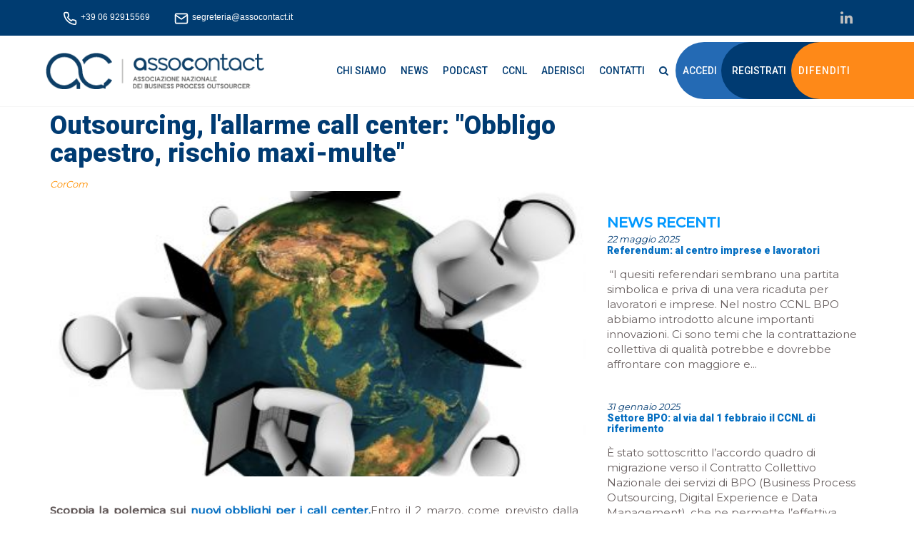

--- FILE ---
content_type: text/html; charset=UTF-8
request_url: https://assocontact.it/articolo/outsourcing-lallarme-call-center-obbligo-capestro-rischio-maxi-multe
body_size: 10600
content:
<!DOCTYPE html><html lang="it-IT" xmlns:fb="https://www.facebook.com/2008/fbml" xmlns:addthis="https://www.addthis.com/help/api-spec" prefix="og: http://ogp.me/ns#" class="no-js"><head><meta charset="utf-8"/><meta name="viewport" content="width=device-width, initial-scale=1.0"><meta http-equiv="X-UA-Compatible" content="IE=Edge"><meta name="twitter:card" content="summary" /><meta name="twitter:title" content="Outsourcing, l'allarme call center: "Obbligo capestro, rischio maxi-multe" | Assocontact" /><meta name="twitter:image" content="http://www.assocontact.it/static/articoli/2017/10/09/188/corcom (1)_img_sm.png" /><meta property="og:url" content="http://assocontact.it/articolo/outsourcing-lallarme-call-center-obbligo-capestro-rischio-maxi-multe" /><meta property="og:type" content="article" /><meta property="og:title" content="Outsourcing, l'allarme call center: "Obbligo capestro, rischio maxi-multe" | Assocontact" /><meta property="og:image" content="http://www.assocontact.it/static/articoli/2017/10/09/188/corcom (1)_img_xlg.png" /><meta name="twitter:description" content="Assocontact e Assocall chiedono una proroga per i nuovi adempimenti per delocalizzare in Paesi extra-Ue: &quot;Modulistica non ancora disponibile, impossibile rispettare i tempi&quot; ..." /><meta property="og:description" content="Assocontact e Assocall chiedono una proroga per i nuovi adempimenti per delocalizzare in Paesi extra-Ue: &quot;Modulistica non ancora disponibile, impossibile rispettare i tempi&quot; ..." /><title>Outsourcing, l'allarme call center: "Obbligo capestro, rischio maxi-multe" | Assocontact</title><link rel="icon" href="/favicon.ico" type="image/x-icon"><link href="http://assocontact.it/articolo/outsourcing-lallarme-call-center-obbligo-capestro-rischio-maxi-multe" rel="canonical"/><meta name="description" content="Assocontact e Assocall chiedono una proroga per i nuovi adempimenti per delocalizzare in Paesi extra-Ue: &amp;quot;Modulistica non ancora disponibile, impossibile rispettare i tempi&amp;quot; ..."/><link rel="stylesheet" href="/css/style.css?20220127"/><link rel="stylesheet" href="/css/font-awesome.min.css"/><script src="/js/jquery.min-1.12.4.js"></script><link href="https://vjs.zencdn.net/6.2.8/video-js.css" rel="stylesheet"><link rel="stylesheet" href="https://cdnjs.cloudflare.com/ajax/libs/slick-carousel/1.6.0/slick.css" integrity="sha512-WIWddQW7bHfs1gwICYIoXuifLb8gCPkE7Z/gq7QHk3pKuxjNs0E68Rn5c7Ig4cWguZW5CIvRroTj2GrSxsvUZQ==" crossorigin="anonymous" /><link rel="stylesheet" href="https://cdnjs.cloudflare.com/ajax/libs/slick-carousel/1.6.0/slick-theme.css" integrity="sha512-6lLUdeQ5uheMFbWm3CP271l14RsX1xtx+J5x2yeIDkkiBpeVTNhTqijME7GgRKKi6hCqovwCoBTlRBEC20M8Mg==" crossorigin="anonymous" /><link rel="stylesheet" href="https://cdn.plyr.io/3.6.8/plyr.css" /></head><body class="home"><nav class="navbar navbar-inverse navbar-trn navbar-fixed-top navbar-height"><div class="top-header"><div class="container"><div class="row top-header-responisivity-stripe" style="margin-left: -15px!important;margin-right: -15px!important;"><div class="col-lg-6 info-top-header"><ul class="top-header-ul"><li><a href="tel:+39 06 92915569"><i class="feather" data-feather="phone"></i>&nbsp;+39 06 92915569</a></li><li><a class="emailclass-header" href="mailto:segreteria@assocontact.it"><i class="feather" data-feather="mail"></i>&nbsp;segreteria@assocontact.it</a></li><!-- <li><a href="/page/giovani" id="giovani-top">GIOVANI</a></li> --></ul></div><div class="col-lg-6 coronavirus-top-header"><div class="col-lg-12 col-md 6"><ul class="social-network social-circle pull-right"><!-- <li><a target="_blank" href="http://assocontact.it/articoli.rss" class="icoRss" title="Rss"><i class="fa fa-rss"></i></a></li> --><!-- <li><a target="_blank" href="https://twitter.com/Asso_contact" class="icoTwitter" title="Twitter"><i class="fa fa-twitter"></i></a></li> --><!-- <li><a target="_blank" href="https://www.facebook.com/assocontact/" class="icoFacebook" title="Facebook"><i class="fa fa-facebook"></i></a></li> --><!-- <li><a href="javascript:void(0)" class="icoGoogle" title="Google +"><i class="fa fa-google-plus"></i></a></li>--><li><a href="https://www.linkedin.com/company/assocontact/" class="icoLinkedin" title="Linkedin" target="_blank"><i class="fa fa-linkedin"></i></a></li></ul></div></div></div></div></div><div class="container container-fix"><div class="nuovoheader"><div class="navbar-header"><button type="button" class="navbar-toggle collapsed" data-toggle="collapse" data-target="#navbar" aria-expanded="false" aria-controls="navbar"><span class="sr-only">Toggle navigation</span><span class="icon-bar"></span><span class="icon-bar"></span><span class="icon-bar"></span></button><a class="navbar-brand" href="/"><img src="/img/images/assocontact_sito_header.png" alt=""/></a></div><div id="navbar" class="collapse navbar-collapse"><ul class="nav navbar-nav navbar-right nav-min" style="margin-bottom: -10px"><li class="header-active-element"><a href="/page/chisiamo">CHI SIAMO</a></li><li class="header-active-element"><a href="/categoria">NEWS</a></li><li class="header-active-element"><a href="/articoli/podcast">PODCAST</a></li><li class="header-active-element"><a href="/page/ccnl">CCNL</a></li><li class="header-active-element"><a href="/page/come_associarsi">ADERISCI</a></li><li class="header-active-element"><a href="/page/contatti">CONTATTI</a></li><!-- <li class="header-active-element giovani-menu"><a href="/page/giovani">GIOVANI</a></li></li> --><li class="search"><a href="#"><i class="fa fa-search"></i></a></li><li><!-- <li><a href="/panello/coronavirus">CORONAVIRUS</a></li> --></li><!-- <li><a href="/panello/documenti">DOCUMENTALE</a></li> --><li class="separatedlogin desktopclass"><a class="loginregclass" href="/users/login" id="navLogin">ACCEDI</a></li><li class="separatedreg desktopclass"><a class="loginregclass" href="/users/register" id="navLogin">REGISTRATI</a></li><li class="separatedreg2"><a href="https://www.osservatorioimpreseconsumatori.com/segnalazione-reclami-telemarketing/">DIFENDITI</a></li><li class="separatedreg1"></li><!-- <li class="dropdown mobileclass" id="menuLogin"><a class="dropdown-toggle" href="#" data-toggle='dropdown' id="navLogin">LOGIN/REGISTRATI <span class="caret"></span></a><div class="dropdown-menu min-width-fix" style="padding:17px;" id="login-mobile-div"><script>
                        function submit_btn_login_header(token) {
                            document.getElementById("recaptcha_response_header").value = token;
                            document.getElementById("formLogin").submit();
                        }
                        function onloadCallback(){
                            $( ".g-recaptcha" ).each(function() {
                                grecaptcha.render($(this).attr('id'), {
                                    'sitekey' : '6Lce5TMUAAAAAEqvEjxDUfCA2Mx7d72jLBDLeS7o',
                                    'callback' : 'submit_' + $(this).attr('id')
                                });
                            });
                        }
                    </script><form class="form" id="formLogin" method="post" action="/users/login"><div class="row"><div class="col-lg-12 col-md-6 col-xs-6 form-group"><div class="input text"><input type="text" name="username" class="form-control input-lg" placeholder="Username" id="username"/></div></div><div class="col-lg-12 col-md-6 col-xs-6 form-group"><div class="input password"><input type="password" name="encpwd" class="form-control input-lg" placeholder="Password" id="encpwd"/></div></div></div><div class="checkbox" style="margin-top:0px"><label style="font-size:12px;"><input type="checkbox" name="rememberme" value="1" style="margin-top:2px"> Memorizza dati per la prossima volta.</label></div><div class="form-group"><input name="recaptcha_response" id="recaptcha_response_header" value="" type="hidden"><button id="btn_login_header" class="btn btn-primary btn-sm pull-right g-recaptcha" type="submit" data-badge="inline"> Accedi </button></div><div style="clear:both"></div><div class="row" style="margin-top: 15px"><div class="col-xs-4 col-sm-4 col-md-4 col-lg-4"><a href="/users/register">Registrati</a></div><div class="col-xs-8 col-sm-8 col-md-8 col-lg-8"><a class="pull-right" href="/users/forgot">Password dimenticata?</a></div></div></form></div></li> --></ul></div></div></div></nav><!-- <div class="container m-t"> --><div class="m-t "></div><div class="content-base"><div class="articolo container m-t30"><div class="row "><div class="col-xs-12 col-sm-12 col-md-8"><h2 class="organi titolo " style=" margin-top: 17px;font-size: 36px;">Outsourcing, l'allarme call center: "Obbligo capestro, rischio maxi-multe"</h2><p class="fonte">CorCom</p></div><div class="col-xs-12 col-sm-12 col-md-4"></div><!--COLUMN 1--><div class="row-table"><div class="col-xs-12 col-sm-12 col-md-8 col-lg-8 vertical-hr row-table-cell "><div class="row"><div class="col-lg-12"><div class="img-articolo"><img src="/static/articoli/2017/10/09/188/corcom (1)_img_xlg.png" alt="Imagine del articolo" /></div></div><!--Social media--><div class="col-md-12"><!-- Go to www.addthis.com/dashboard to customize your tools --><script type="text/javascript">
                                    var addthis_config = addthis_config || {};

                                    addthis_config = {
                                        ui_language: "it",
                                        lang: 'it',
                                        ui_lang: 'it'
                                    }
                                </script><div class="social-art"><div class="social-single_page"><!-- Go to www.addthis.com/dashboard to customize your tools --><div class="addthis_inline_share_toolbox_nw9d"></div></div></div><script>
                                    window.fbAsyncInit = function() {
                                        FB.init({
                                            appId: '1502524189979769',
                                            xfbml: true,
                                            version: 'v2.10'
                                        });
                                        FB.AppEvents.logPageView();
                                    };

                                    (function(d, s, id) {
                                        var js, fjs = d.getElementsByTagName(s)[0];
                                        if (d.getElementById(id)) {
                                            return;
                                        }
                                        js = d.createElement(s);
                                        js.id = id;
                                        js.src = "//connect.facebook.net/it_IT/sdk.js";
                                        fjs.parentNode.insertBefore(js, fjs);
                                    }(document, 'script', 'facebook-jssdk'));
                                </script></div><div class="col-lg-12 m-r20"><div id="page-content" class="news font14 m-t15 text-justify" style="padding: 0px"><p><strong>Scoppia la polemica sui&nbsp;<a href="http://www.corrierecomunicazioni.it/tlc/45653_call-center-si-cambia-maglie-piu-strette-per-chi-delocalizza.htm">nuovi obblighi per i call center.</a></strong>Entro il 2 marzo, come previsto dalla legge di Stabilit&agrave;,<strong>&nbsp;le aziende che decidono di delocalizzare saranno obbligate a darne comunicazione al ministro dello Sviluppo economico</strong>, all&rsquo;ispettorato Nazionale del Lavoro, al Garante privacy nonch&eacute; ad iscriversi al Registro degli operatori di Comunicazione (Roc) presso l&rsquo;Agcom, almeno trenta giorni prima del trasferimento.</p><p>Ma le associazioni che raccolgono le societ&agrave; di call center outbound chiedono una proroga. Secondo&nbsp;<strong>Assocontact,</strong>&nbsp;&ldquo;a pochi giorni dalla scadenza di legge&nbsp;<strong>non sono chiare tutte le informazioni e le modulistiche necessarie per l&rsquo;invio delle comunicazioni previste</strong>, n&eacute; tantomeno sono stati chiariti alcuni elementi interpretativi inerenti l&rsquo;eventuale applicabilit&agrave; di tali adempimenti da parte di aziende estere (Ue ed extra Ue) e le modalit&agrave; di loro effettuazione&rdquo;. Bisogna poi &ndash; a detta di Assocontact - tener presente che in caso di violazione le penali sarebbero piuttosto significative. La legge di bilancio prevede infatti che, nel caso di mancata o tardiva trasmissione di tali comunicazioni rispetto alla scadenza attualmente stabilita del 2 marzo, scatterebbe una sanzione pecuniaria di 150mila euro per ogni singola comunicazione omessa o tardiva.</p><p>&ldquo;Con una nota che abbiamo inviato al ministero del Lavoro, Ministero dello Sviluppo Economico, Agcom e Garante privacy, chiediamo una proroga di tali obblighi, necessaria per garantire a tutte le imprese di adempiere correttamente alle disposizioni di legge&rdquo;, annuncia Paolo Sarzana, presidente Assocontact.</p><p><strong>Anche Assocall</strong>&nbsp;<strong>chiede la proroga.</strong>&nbsp;E lo fa con una lettera inviata al Presidente del Consiglio e ai Presidenti di Camera e Senato: anche l&rsquo;associazione, aderente a Confcommercio, rileva come ad oggi non sia stata ancora&nbsp;<strong>predisposta la modulistica</strong>&nbsp;e la piattaforma web che consenta l&rsquo;invio della comunicazione previsto dalla norma.</p><p>&ldquo;A fronte della scadenza sempre pi&ugrave; imminente, il ministero non ha predisposto una modalit&agrave; per l&rsquo;invio della documentazione. &Egrave; evidente che questo stia determinando&nbsp;<strong>confusione</strong>&nbsp;e soprattutto potrebbe causare il&nbsp;<strong>mancato rispetto dei termini</strong>&nbsp;previsti - spiega&nbsp;<strong>Leonardo Papagni</strong>&nbsp;- Per questo abbiamo chiesto una proroga al Governo.&nbsp;<strong>Considerando che la norma prevede, in caso di inosservanza delle sanzioni, pene devastanti per la maggior parte dei call center, le aziende non possono rischiare di subire multe pesantissime per responsabilit&agrave; non proprie&rdquo;.</strong></p></div></div></div><div class="row"><div class="col-lg-12"> Fonte dell'articolo: <a href="http://www.corrierecomunicazioni.it/tlc/46053_outsourcing-l-allarme-call-center-obbligo-capestro-rischio-maxi-multe.htm">Vedi su CorCom</a></div></div><div class="row" style="margin-bottom: 80px;"><div class="col-lg-12"><span class="pull-right"><i class="italic">Alessio Samele</i></span><span class="data-italic pull-left" style="margin-right: 5px"> 27 febbraio 2017 </span></div></div></div><div class="col-xs-12 col-sm-12 col-md-4 m-t15-xs hr-xs m-b20-xs row-table-cell"><p class="m-t" style="color:#0098FE; font-size:20px;font-weight:bold">NEWS RECENTI</p><p class="data-italic">22 maggio 2025</p><h1 class="news-title"><a href="/articolo/referendum-al-centro-imprese-e-lavoratori">Referendum: al centro imprese e lavoratori</a></h1><p class="news p-r0 m-b">&nbsp;&ldquo;I quesiti referendari sembrano una partita simbolica e priva di una vera ricaduta per lavoratori e imprese. Nel nostro CCNL BPO abbiamo introdotto alcune importanti innovazioni. Ci sono temi che la contrattazione collettiva di qualit&agrave; potrebbe e dovrebbe affrontare con maggiore e...</p><p class="data-italic">31 gennaio 2025</p><h1 class="news-title"><a href="/articolo/settore-bpo-al-via-dal-1-febbraio-il-ccnl-di-riferimento">Settore BPO: al via dal 1 febbraio il CCNL di riferimento</a></h1><p class="news p-r0 m-b">&Egrave;&nbsp;stato sottoscritto l&rsquo;accordo quadro di migrazione verso il Contratto Collettivo Nazionale dei servizi di BPO (Business Process Outsourcing, Digital Experience e Data Management), che ne permette l&rsquo;effettiva entrata in vigore a partire dal 1&deg; febbraio per tutte le aziend...</p><p class="data-italic">13 dicembre 2024</p><h1 class="news-title"><a href="/articolo/assocontact-il-crm-bpo-ha-un-nuovo-contratto-nazionale">Assocontact: il CRM/BPO ha un nuovo contratto nazionale</a></h1><p class="news p-r0 m-b">&Egrave; stato presentato&nbsp;a tutte le lavoratrici e i lavoratori delle aziende associate ad Assocontact, il primo contratto nazionale ad hoc per un settore in grande trasformazione ...</p><p class="data-italic">30 maggio 2024</p><h1 class="news-title"><a href="/articolo/al-via-lorganismo-di-monitoraggio-del-codice-di-condotta-del-telemarketing">Costituito l&#039;Organismo di Monitoraggio del Codice di Condotta</a></h1><p class="news p-r0 m-b">Dopo l&#39;accreditamente al via il lavoro dell&#39;Odm composto da nove membri ...</p></div></div></div><!--end row--><div id="push"></div></div><!-- /.container --></div><!-- </div> --><!-- <div class="space"></div> --><!-- FOOTER --><div id="footer"><div class="container"><div class="row" style="margin-top: 30px; margin-bottom: 30px;"><div class="pull-left" style="margin-left: -15px;"><div class="col-lg-12 col-md 6"><ul class="social-network social-circle pull-right"><!-- <li><a target="_blank" href="http://assocontact.it/articoli.rss" class="icoRss" title="Rss"><i class="fa fa-rss"></i></a></li> --><!-- <li><a target="_blank" href="https://twitter.com/Asso_contact" class="icoTwitter" title="Twitter"><i class="fa fa-twitter"></i></a></li> --><!-- <li><a target="_blank" href="https://www.facebook.com/assocontact/" class="icoFacebook" title="Facebook"><i class="fa fa-facebook"></i></a></li> --><!-- <li><a href="javascript:void(0)" class="icoGoogle" title="Google +"><i class="fa fa-google-plus"></i></a></li>--><li><a href="https://www.linkedin.com/company/assocontact/" class="icoLinkedin" title="Linkedin" target="_blank"><i class="fa fa-linkedin"></i></a></li></ul></div></div></div><div class="row" style="padding-bottom: 20px; justify-content: center"><div class="col-lg-7 col-md-7 col-sm-12"><p class="text-footer">Copyright &copy; 2026 Assocontact Tutti i diritti riservati | <a style="color:#fff" href="/page/privacy-policy">Privacy</a><br/><!--Contatti della segreteria:--><a style="color:#fff" href="tel:+39 0692915569">+39 0692915569 </a> | <a style="color:#fff" href="mailto:assocontact@pec.net ">assocontact@pec.net </a> | <a style="color:#fff" href="mailto:segreteria@assocontact.it">segreteria@assocontact.it</a><br /><br> Il responsabile per la Protezione dei dati (DPO) &egrave; Area Legale S.r.l.<br><i>Via Crescenzio, 9 - 00193 Roma </i><br><i>tel.<a href="tel:+39 0687809670" style="color:#fff">+39 0687809670</a> | fax +39 0681151280</i><br><i><a href="mailto:info@arealegale.com" style="color:#fff">info@arealegale.com</a>| <a href="mailto:arealegale@legalmail.it" style="color:#fff">PEC: arealegale@legalmail.it</a></i><br><i><a style="color:#fff" href="mailto:info@arealegale.com"></a><!--tel. +39 0687809670--><a style="color:#fff" href="mailto:arealegale@legalmail.it"></a></i><br><br></p></div><div class="col-lg-5 col-md-5 col-sm-12" style="padding-top: 2%;"><img src="/img/images/logo_footer.png" alt=""/></div></div></div><div class="row" style="padding: 15px; background: #001e53; color: white;margin-right: 0;"><span>Powered by</span> &nbsp;<a href="http://www.bluservice.it"><img src="/img/logo_bluservice.png" alt="Bluservice" style="max-height: 30px;" target="_blank"/></a><div><!-- cookies --><div id="cookies-eu-banner" style="display: none; text-align: left" data-wait-remove="1200"><div class="container"><h3>Questo sito web utilizza i cookie</h3><br> Utilizziamo i cookie per personalizzare contenuti, per fornire funzionalità d'integrazione con i social media ed analizzare in modalità anonima il traffico sul nostro sito web. I nostri partner, che si occupano di analisi dei dati di navigazione e social media, potrebbero combinare i dati di navigazione di questo sito con altri raccolti dall'utilizzo dei loro servizi.<br><br><div class="ib"><input type="checkbox" checked="checked" disabled="disabled">&nbsp;<label for="">Necessari</label>&nbsp;&nbsp; <input class="social-cookie" type="checkbox">&nbsp;<label for="">Analitici e Social media</label>&nbsp;&nbsp; <!-- <button id="cookies-eu-reject">Chiudi</button> --><button class="ok-button-cookie" id="cookies-eu-reject" style="background: #001e53; color: white;">OK</button></div></div></div><!-- cookies --></div><!-- End FOOTER --><script type="text/javascript" src="https://code.jquery.com/jquery-migrate-1.2.1.min.js"></script><script src="https://cdnjs.cloudflare.com/ajax/libs/slick-carousel/1.6.0/slick.min.js" integrity="sha512-An4a3FEMyR5BbO9CRQQqgsBscxjM7uNNmccUSESNVtWn53EWx5B9oO7RVnPvPG6EcYcYPp0Gv3i/QQ4KUzB5WA==" crossorigin="anonymous"></script><script src="https://cdnjs.cloudflare.com/ajax/libs/masonry/4.2.2/masonry.pkgd.js" integrity="sha512-bkge924rHvzs8HYzPSjoL47QZU0PYng6QsMuo3xxmEtCeGsfIeDl6t4ATj+NxwUbwOEYKsGO8A5zIAkMXP+cHQ==" crossorigin="anonymous"></script><script src="https://unpkg.com/feather-icons"></script><script src="https://cdn.jsdelivr.net/npm/feather-icons/dist/feather.min.js"></script><script src="/js/cookie.js?20220127"></script><script>

function addScript( src ) {
        var s = document.createElement( 'script' );
        s.setAttribute( 'src', src );
        document.body.appendChild( s );
    }

        // function getID(){
        //     let checked = $('.social-cookie').is(':checked');
        //     if (checked) {
        //         var id = 'cookies-eu-accept';

        //     } else {
        //         var id = 'cookies-eu-reject';
        //     }

        //     return id;
        // }

        $('.social-cookie').click(function () {
                //check if checkbox is checked ok-button-cookie
                if ($(this).is(':checked')) {
                    var id = 'cookies-eu-accept';

                } else {

                    var id = 'cookies-eu-reject';
                }

                $('.ok-button-cookie').attr('id', id);

                setTimeout(function(){ 
                    addScript("/js/cookie.js")
                    $('#cookies-eu-accept').on('click',function(){
                        setScripts()
                    // let cookies = get_cookies_array();

                    // if(cookies.hasConsent == "true" || cookies.hasConsent == true){
                        
                    // }else{
                    //     $(".addthisspace").removeClass('addthisspace');
                    // }

                    })
                 }, 500);
                                
            });
        

        

// function getCookie(name) {

//     var re = new RegExp(name + "=([^;]+)");
//     var value = re.exec(document.cookie);
//     return (value != null) ? unescape(value[1]) : 'no';
// }
    function get_cookies_array() {

        var cookies = { };

        if (document.cookie && document.cookie != '') {
            var split = document.cookie.split(';');
            for (var i = 0; i < split.length; i++) {
                var name_value = split[i].split("=");
                name_value[0] = name_value[0].replace(/^ /, '');
                cookies[decodeURIComponent(name_value[0])] = decodeURIComponent(name_value[1]);
            }
        }

        return cookies;

    }


    function addScript( src ) {
        var s = document.createElement( 'script' );
        s.setAttribute( 'src', src );
        document.body.appendChild( s );
    }
    
    function setScripts(){
        addScript("https://www.googletagmanager.com/gtag/js?id=UA-107960430-1");
        addScript("//s7.addthis.com/js/300/addthis_widget.js#pubid=ra-59c92ec81ed6c4fb");
    }

        


        let cookies2 = get_cookies_array();

        if(cookies2.hasConsent == "true" || cookies2.hasConsent == true){
            setScripts();
        }else{
            $(".addthisspace").removeClass('addthisspace');
        }

        
        
    

        
</script><script>
        feather.replace()
</script><script>

        function scrollFunction(element) {
            // var element = document.getElementById(element).scrollIntoView();
            // var headerOffset = 60;
            // var elementPosition = element.offsetTop;
            // var offsetPosition = elementPosition + headerOffset;
            // document.documentElement.scrollTop = offsetPosition;
            // document.body.scrollTop = offsetPosition; // For Safari

            var offset = 35; // sticky nav height
            var el = document.getElementById(element); // element you are scrolling to
            window.scroll({ top: (el.offsetTop - offset), left: 0, behavior: 'smooth' });
        }


        // informative modal informmodal
        $('#info-tipregister').one('click', function (event) {
            if($('#termsregister').hasClass('clicked')){
                console.log("Anyway")
            }else{
                $('#informmodalregister').modal({
                    show: 'true'
            });
            }
        });
        // rregister
        $('#info-tip').one('click', function (event) {
            if($('#terms').hasClass('clicked')){
                console.log("Anyway")
            }else{
                $('#informmodal').modal({
                    show: 'true'
            });
            }
        });

         // contact
         $('#contact-info-modal').one('click', function (event) {
            if($('#contact').hasClass('clicked')){
                console.log("Anyway")
            }else{
                $('#informmodalcontact').modal({
                    show: 'true'
            });
            }
        });



        //come associarsi
        $('#enablelement').on('click', function (event) {
                    $('#terms').addClass('clicked');
                    $(".checkbox-informativa").css({'pointer-events':'all', 'filter':'opacity(1)'});
        });
        // register
        $('#enablelementregister').on('click', function (event) {
                $('#termsregister').addClass('clicked');
                $(".checkbox-informativa").css({'pointer-events':'all', 'filter':'opacity(1)'});
        });
        // contact
        $('#enablelementcontact').on('click', function (event) {
                $('#contact').addClass('clicked');
                $(".checkbox-informativa").css({'pointer-events':'all', 'filter':'opacity(1)'});
        });



        $('#terms').click(function () {
            //check if checkbox is checked
            if ($(this).is(':checked')) {
                $(".checkbox-informativa1").css({'pointer-events':'all', 'filter':'opacity(1)'});

                $('#btn_submit_data').removeAttr('disabled'); //enable input social-cookie

            } else {
                $('#btn_submit_data').attr('disabled', true); //disable input
            }
        });


        $('#termsregister').click(function () {
            //check if checkbox is checked
            if ($(this).is(':checked')) {
                $(".checkbox-informativa1").css({'pointer-events':'all', 'filter':'opacity(1)'});

                $('#submit_btn_register').removeAttr('disabled'); //enable input

            } else {
                console.log("sedimovlla")
                $(".checkbox-informativa1").css({'pointer-events':'none', 'filter':'opacity(0.7)'});
            }
        });

        $('#contact').click(function () {
            //check if checkbox is checked
            if ($(this).is(':checked')) {
                $(".checkbox-informativa1").css({'pointer-events':'all', 'filter':'opacity(1)'});

                $('#submit_btn_register').removeAttr('disabled'); //enable input

            } else {
                console.log("sedimovlla")
                $(".checkbox-informativa1").css({'pointer-events':'none', 'filter':'opacity(0.7)'});
            }
        });
            

         $( document ).ready(function() {

            
            //  search

            $(".search").on('click', function (event) {

                var overlay = $('<div id="overlay">' +
                                    '<a class="prepend-class" href="#" >'+
                                        '<img class="remove-icon-class" src="/img/images/rename.png"/>' +
                                    '</a>'+
                                   ' <div class="search-input">'+
                                        '<form method="GET" action="/pages/searchresults" id="searchform">'+
                                            '<input name="keyword" class="search-bar" type="text" placeholder="Cerca..."/>'+
                                            '<button type="submit" ><img class="search-bar-icon" src="/img/images/search.png" /></button>'+
                                        '</form>'+
                                    '</div>'+
                                '</div>');
                $('body').append(overlay);
                
            });

            $(document).on('click','.prepend-class',function(e) {
                $("#overlay").remove();
             });


            //  header selector on hoversidebar-display
            $(".header-active-element").on('mouseover', function (event) {
                    $(".border").removeClass("border");
                    $(this).addClass("border");
            });

            $(".header-active-element").on('mouseout', function (event) {
                    $(this).removeClass("border");
                    var url = window.location.pathname;
                    $('.header-active-element a[href="'+url+'"]').addClass('border');
                    $('.subheader-active-element a[href="'+url+'"]').addClass('subborder');
                    
                    if(url.includes('categoria')){
                        $('.header-active-element a[href="/categoria"]').addClass('border');
                    }
            });

            //  header selector 
            $('navbar').on('click', function (event) {
                $(".border").removeClass("border");
                $target = $(event.target);   
                    $target.addClass('border');
                });
                var url = window.location.pathname;
                $('.header-active-element a[href="'+url+'"]').addClass('border');
                $('.subheader-active-element a[href="'+url+'"]').addClass('subborder');
                
                if(url.includes('categoria')){
                    $('.header-active-element a[href="/categoria"]').addClass('border');
                }


            console.log("Doc is ready")
            // //  masonry
            // $('.article-grid').masonry({
            // itemSelector: '.grid-item',
            // columnWidth: '.grid-sizer',
            // percentPosition: true,
            // horizontalOrder: true,
            // transitionDuration: '0.8s'
            // });

            function codeLoad() {

                console.log("Doc is loaded")

                // setTimeout(function(){
                // }, 500);

                var $grid = $('.article-grid').masonry({
                        // disable initial layout
                        initLayout: false,
                        itemSelector: '.grid-item',
                        columnWidth: '.grid-sizer',
                        percentPosition: true,
                        horizontalOrder: true,
                        transitionDuration: '0.8s'
                    });

                    // bind event
                    $grid.masonry( 'on', 'layoutComplete', function() {

                        console.log('layout is complete');
                    });
                    // trigger initial layout
                    $grid.masonry(); 

                    //****** convenzioni grid *///////

                    var $convenzioni = $('.convenzioni-grid').masonry({
                        // disable initial layout
                        initLayout: false,
                        itemSelector: '.grid-item',
                        columnWidth: '.grid-sizer',
                        percentPosition: true,
                        horizontalOrder: true,
                        transitionDuration: '0.8s'
                    });

                    // bind event
                    $convenzioni.masonry( 'on', 'layoutComplete', function() {

                        console.log('convenzioni layout is complete');
                    });
                    // trigger initial layout
                    $convenzioni.masonry(); 
            }

            // setTimeout(function(){
                window.onload = codeLoad;
                // }, 500);
            


            //  slick
            $('.your-slider').slick({
                dots: true,
                infinite: true,
                speed: 500,
                fade: false,
                prevArrow: $('.prevv'),
                nextArrow: $('.nextt'),
                adaptiveHeight: true
             });

             //stampa
             $('.comunitaci0-stampa').slick({
                dots: true,
                infinite: true,
                speed: 300,
                slidesToShow: 1,
                prevArrow: $('.prev-1'),
                nextArrow: $('.next-1')
            });


            //  sidebar mouse movements

            $(".my-class-category").on('mouseover', function (event) {
                    $('.selected-category').removeClass("selected-category");
                    $(this).addClass("selected-category");
            });

            $(".my-class-category").on('mouseout', function (event) {
                    $(this).removeClass("selected-category");
                    var url      = $(location).attr('href');
                    let pageurl = url.split("/");
                    let page = pageurl[pageurl.length - 1];
                    let exactpage = page.split("?");
                    if(exactpage[0] == "categoria") {
                        $('[href="/categoria"]').addClass('selected-category');
                    }
                    $('[href="'+ page + '"]').addClass('selected-category');
                    $('[href="/categoria/'+ exactpage[0] + '"]').addClass('selected-category');
            });


            $(".card-principali").on('mouseenter', function (event) {
                    $(this).addClass("card-principale");
                    $('.card-principale .profilo-l').css('display','block');
            });
            $(".card-principali").on('mouseleave', function (event) {
                    $(this).removeClass("card-principale");
                    $('.profilo-l').css('display','none');
            });

            $(".card-vice").on('mouseenter', function (event) {
                    $(this).addClass("card-vice");
            });
            $(".card-vice").on('mouseleave', function (event) {
                    $(this).removeClass("card-vice");
            });

            
            // on page load
             var url      = $(location).attr('href');
             let pageurl = url.split("/");
             let page = pageurl[pageurl.length - 1];
             let exactpage = page.split("?");
             if(exactpage[0] == "categoria") {
                $('[href="/categoria"]').addClass('selected-category');
             }
             $('[href="'+ page + '"]').addClass('selected-category');
             $('[href="/categoria/'+ exactpage[0] + '"]').addClass('selected-category');
            //  animation chisiamo
             if ( $(window).width() > 992) {
                setInterval(function(){ 
                    $('.target').addClass("slide-top")
                 }, 1200);
                setInterval(function(){ 
                    $('.target1').addClass("slide-left")
                }, 1200);
             }

            //  var Main = {
            //     init:function(){
            //         //stafs here
            //         Main.sidebarClassActice()
                    
            //     },
            //     sidebarClassActice:function(){
            //         // stafs
            //     }
            //  }
            
        });
</script><script>
    $( document ).ready(function() {

        $("#amount").on('keyup', function(){
            var n = parseInt($(this).val().replace(/\D/g,''),10);
            if(n){
                $(this).val(n.toLocaleString());
            }
        });

            
    });
</script><script type="text/javascript">

	if(typeof $("input[type=number]")[0] !="undefined" ){
	    $("input[type=number]")[0].oninvalid = function (e) {
	        this.setCustomValidity("Inserisci solo valori numerici");
	    };
	}

	if(typeof $("input[required=required]")[0] !="undefined"){
		$("input[required=required]")[0].oninvalid = function () {
	        this.setCustomValidity("Il campo è obbligatorio! ");
	    };
	}
</script><script src="https://www.google.com/recaptcha/api.js?hl=it&onload=onloadCallback&render=explicit" async defer></script><script src="https://cdn.plyr.io/3.6.8/plyr.js"></script><script>
    const player = new Plyr('#player');
    const players = Array.from(document.querySelectorAll('.player1')).map(p => new Plyr(p));
</script><script>
    var scroll = document.getElementById("slider");
    var panel = document.getElementById("scrollable-div");

    panel.scrollTo(0, (444.77/2).toFixed(2));
    panel.onwheel = function(){
        //  return false; 
        var currY = $(this).scrollTop();
        var postHeight = $(this).height();
        var scrollHeight = $(".plyr__poster").height();

        var scrollPercent = (currY / (postHeight - scrollHeight)) * 100;
        value = (scrollPercent/444.77)*100
        scroll.value = value.toFixed()

    }

    scroll.oninput = function () {
        
        var total = panel.scrollHeight - panel.offsetHeight;
        var percentage = total*(this.value/100);

        panel.scrollTop = percentage;
    }

</script><script>
  window.dataLayer = window.dataLayer || [];
  function gtag(){dataLayer.push(arguments);}
  gtag('js', new Date());

  gtag('config', 'UA-107960430-1');
</script><script src="https://vjs.zencdn.net/6.2.8/video.js"></script><!-- Placed at the end of the document so the pages load faster --><script src="/js/bootstrap.min.js"></script></body></html>

--- FILE ---
content_type: text/css
request_url: https://assocontact.it/css/style.css?20220127
body_size: 36282
content:
@charset "UTF-8";
/* http://meyerweb.com/eric/tools/css/reset/
   v2.0 | 20110126
   License: none (public domain)
*/
@import url(https://fonts.googleapis.com/css?family=Montserrat);
@import url("https://fonts.googleapis.com/css2?family=Roboto:wght@300;400;500;900&display=swap");
@import url("https://fonts.googleapis.com/css2?family=Montserrat:wght@400;500&display=swap");
@import url("https://fonts.googleapis.com/css2?family=Roboto+Slab:wght@300&display=swap");
html, body, div, span, applet, object, iframe,
h1, h2, h3, h4, h5, h6, p, blockquote, pre,
a, abbr, acronym, address, big, cite, code,
del, dfn, em, img, ins, kbd, q, s, samp,
small, strike, strong, sub, sup, tt, var,
b, u, i, center,
dl, dt, dd, ol, ul, li,
fieldset, form, label, legend,
table, caption, tbody, tfoot, thead, tr, th, td,
article, aside, canvas, details, embed,
figure, figcaption, footer, header, hgroup,
menu, nav, output, ruby, section, summary,
time, mark, audio, video {
  margin: 0;
  padding: 0;
  border: 0;
  font-size: 100%;
  font: inherit;
  vertical-align: baseline;
}

/* HTML5 display-role reset for older browsers */
article, aside, details, figcaption, figure,
footer, header, hgroup, menu, nav, section {
  display: block;
}

body {
  line-height: 1;
  font-family: "Lato", sans-serif;
}

ol, ul {
  list-style: none;
}

blockquote, q {
  quotes: none;
}

blockquote:before, blockquote:after,
q:before, q:after {
  content: "";
  content: none;
}

table {
  border-collapse: collapse;
  border-spacing: 0;
}

img {
  height: auto;
  max-width: 100%;
}

/*!
 * Bootstrap v3.3.7 (http://getbootstrap.com)
 * Copyright 2011-2016 Twitter, Inc.
 * Licensed under MIT (https://github.com/twbs/bootstrap/blob/master/LICENSE)
 */
/*! normalize.css v3.0.3 | MIT License | github.com/necolas/normalize.css */
html {
  font-family: sans-serif;
  -ms-text-size-adjust: 100%;
  -webkit-text-size-adjust: 100%;
}

body {
  margin: 0;
}

article,
aside,
details,
figcaption,
figure,
footer,
header,
hgroup,
main,
menu,
nav,
section,
summary {
  display: block;
}

audio,
canvas,
progress,
video {
  display: inline-block;
  vertical-align: baseline;
}

audio:not([controls]) {
  display: none;
  height: 0;
}

[hidden],
template {
  display: none;
}

a {
  background-color: transparent;
}

a:active,
a:hover {
  outline: 0;
}

abbr[title] {
  border-bottom: 1px dotted;
}

b,
strong {
  font-weight: bold;
}

dfn {
  font-style: italic;
}

h1 {
  font-size: 2em;
  margin: 0.67em 0;
}

mark {
  background: #ff0;
  color: #000;
}

small {
  font-size: 80%;
}

sub,
sup {
  font-size: 75%;
  line-height: 0;
  position: relative;
  vertical-align: baseline;
}

sup {
  top: -0.5em;
}

sub {
  bottom: -0.25em;
}

img {
  border: 0;
}

svg:not(:root) {
  overflow: hidden;
}

figure {
  margin: 1em 40px;
}

hr {
  box-sizing: content-box;
  height: 0;
}

pre {
  overflow: auto;
}

code,
kbd,
pre,
samp {
  font-family: monospace, monospace;
  font-size: 1em;
}

button,
input,
optgroup,
select,
textarea {
  color: inherit;
  font: inherit;
  margin: 0;
}

button {
  overflow: visible;
}

button,
select {
  text-transform: none;
}

button,
html input[type=button],
input[type=reset],
input[type=submit] {
  -webkit-appearance: button;
  cursor: pointer;
}

button[disabled],
html input[disabled] {
  cursor: default;
}

button::-moz-focus-inner,
input::-moz-focus-inner {
  border: 0;
  padding: 0;
}

input {
  line-height: normal;
}

input[type=checkbox],
input[type=radio] {
  box-sizing: border-box;
  padding: 0;
}

input[type=number]::-webkit-inner-spin-button,
input[type=number]::-webkit-outer-spin-button {
  height: auto;
}

input[type=search] {
  -webkit-appearance: textfield;
  box-sizing: content-box;
}

input[type=search]::-webkit-search-cancel-button,
input[type=search]::-webkit-search-decoration {
  -webkit-appearance: none;
}

fieldset {
  border: 1px solid #c0c0c0;
  margin: 0 2px;
  padding: 0.35em 0.625em 0.75em;
}

legend {
  border: 0;
  padding: 0;
}

textarea {
  overflow: auto;
}

optgroup {
  font-weight: bold;
}

table {
  border-collapse: collapse;
  border-spacing: 0;
}

td,
th {
  padding: 0;
}

/*! Source: https://github.com/h5bp/html5-boilerplate/blob/master/src/css/main.css */
@media print {
  *,
*:before,
*:after {
    background: transparent !important;
    color: #000 !important;
    box-shadow: none !important;
    text-shadow: none !important;
  }

  a,
a:visited {
    text-decoration: underline;
  }

  a[href]:after {
    content: " (" attr(href) ")";
  }

  abbr[title]:after {
    content: " (" attr(title) ")";
  }

  a[href^="#"]:after,
a[href^="javascript:"]:after {
    content: "";
  }

  pre,
blockquote {
    border: 1px solid #999;
    page-break-inside: avoid;
  }

  thead {
    display: table-header-group;
  }

  tr,
img {
    page-break-inside: avoid;
  }

  img {
    max-width: 100% !important;
  }

  p,
h2,
h3 {
    orphans: 3;
    widows: 3;
  }

  h2,
h3 {
    page-break-after: avoid;
  }

  .navbar {
    display: none;
  }

  .btn > .caret,
.dropup > .btn > .caret {
    border-top-color: #000 !important;
  }

  .label {
    border: 1px solid #000;
  }

  .table {
    border-collapse: collapse !important;
  }
  .table td,
.table th {
    background-color: #fff !important;
  }

  .table-bordered th,
.table-bordered td {
    border: 1px solid #ddd !important;
  }
}
@font-face {
  font-family: "Glyphicons Halflings";
  src: url("../fonts/bootstrap/glyphicons-halflings-regular.eot");
  src: url("../fonts/bootstrap/glyphicons-halflings-regular.eot?#iefix") format("embedded-opentype"), url("../fonts/bootstrap/glyphicons-halflings-regular.woff2") format("woff2"), url("../fonts/bootstrap/glyphicons-halflings-regular.woff") format("woff"), url("../fonts/bootstrap/glyphicons-halflings-regular.ttf") format("truetype"), url("../fonts/bootstrap/glyphicons-halflings-regular.svg#glyphicons_halflingsregular") format("svg");
}
.glyphicon {
  position: relative;
  top: 1px;
  display: inline-block;
  font-family: "Glyphicons Halflings";
  font-style: normal;
  font-weight: normal;
  line-height: 1;
  -webkit-font-smoothing: antialiased;
  -moz-osx-font-smoothing: grayscale;
}

.glyphicon-asterisk:before {
  content: "*";
}

.glyphicon-plus:before {
  content: "+";
}

.glyphicon-euro:before,
.glyphicon-eur:before {
  content: "€";
}

.glyphicon-minus:before {
  content: "−";
}

.glyphicon-cloud:before {
  content: "☁";
}

.glyphicon-envelope:before {
  content: "✉";
}

.glyphicon-pencil:before {
  content: "✏";
}

.glyphicon-glass:before {
  content: "";
}

.glyphicon-music:before {
  content: "";
}

.glyphicon-search:before {
  content: "";
}

.glyphicon-heart:before {
  content: "";
}

.glyphicon-star:before {
  content: "";
}

.glyphicon-star-empty:before {
  content: "";
}

.glyphicon-user:before {
  content: "";
}

.glyphicon-film:before {
  content: "";
}

.glyphicon-th-large:before {
  content: "";
}

.glyphicon-th:before {
  content: "";
}

.glyphicon-th-list:before {
  content: "";
}

.glyphicon-ok:before {
  content: "";
}

.glyphicon-remove:before {
  content: "";
}

.glyphicon-zoom-in:before {
  content: "";
}

.glyphicon-zoom-out:before {
  content: "";
}

.glyphicon-off:before {
  content: "";
}

.glyphicon-signal:before {
  content: "";
}

.glyphicon-cog:before {
  content: "";
}

.glyphicon-trash:before {
  content: "";
}

.glyphicon-home:before {
  content: "";
}

.glyphicon-file:before {
  content: "";
}

.glyphicon-time:before {
  content: "";
}

.glyphicon-road:before {
  content: "";
}

.glyphicon-download-alt:before {
  content: "";
}

.glyphicon-download:before {
  content: "";
}

.glyphicon-upload:before {
  content: "";
}

.glyphicon-inbox:before {
  content: "";
}

.glyphicon-play-circle:before {
  content: "";
}

.glyphicon-repeat:before {
  content: "";
}

.glyphicon-refresh:before {
  content: "";
}

.glyphicon-list-alt:before {
  content: "";
}

.glyphicon-lock:before {
  content: "";
}

.glyphicon-flag:before {
  content: "";
}

.glyphicon-headphones:before {
  content: "";
}

.glyphicon-volume-off:before {
  content: "";
}

.glyphicon-volume-down:before {
  content: "";
}

.glyphicon-volume-up:before {
  content: "";
}

.glyphicon-qrcode:before {
  content: "";
}

.glyphicon-barcode:before {
  content: "";
}

.glyphicon-tag:before {
  content: "";
}

.glyphicon-tags:before {
  content: "";
}

.glyphicon-book:before {
  content: "";
}

.glyphicon-bookmark:before {
  content: "";
}

.glyphicon-print:before {
  content: "";
}

.glyphicon-camera:before {
  content: "";
}

.glyphicon-font:before {
  content: "";
}

.glyphicon-bold:before {
  content: "";
}

.glyphicon-italic:before {
  content: "";
}

.glyphicon-text-height:before {
  content: "";
}

.glyphicon-text-width:before {
  content: "";
}

.glyphicon-align-left:before {
  content: "";
}

.glyphicon-align-center:before {
  content: "";
}

.glyphicon-align-right:before {
  content: "";
}

.glyphicon-align-justify:before {
  content: "";
}

.glyphicon-list:before {
  content: "";
}

.glyphicon-indent-left:before {
  content: "";
}

.glyphicon-indent-right:before {
  content: "";
}

.glyphicon-facetime-video:before {
  content: "";
}

.glyphicon-picture:before {
  content: "";
}

.glyphicon-map-marker:before {
  content: "";
}

.glyphicon-adjust:before {
  content: "";
}

.glyphicon-tint:before {
  content: "";
}

.glyphicon-edit:before {
  content: "";
}

.glyphicon-share:before {
  content: "";
}

.glyphicon-check:before {
  content: "";
}

.glyphicon-move:before {
  content: "";
}

.glyphicon-step-backward:before {
  content: "";
}

.glyphicon-fast-backward:before {
  content: "";
}

.glyphicon-backward:before {
  content: "";
}

.glyphicon-play:before {
  content: "";
}

.glyphicon-pause:before {
  content: "";
}

.glyphicon-stop:before {
  content: "";
}

.glyphicon-forward:before {
  content: "";
}

.glyphicon-fast-forward:before {
  content: "";
}

.glyphicon-step-forward:before {
  content: "";
}

.glyphicon-eject:before {
  content: "";
}

.glyphicon-chevron-left:before {
  content: "";
}

.glyphicon-chevron-right:before {
  content: "";
}

.glyphicon-plus-sign:before {
  content: "";
}

.glyphicon-minus-sign:before {
  content: "";
}

.glyphicon-remove-sign:before {
  content: "";
}

.glyphicon-ok-sign:before {
  content: "";
}

.glyphicon-question-sign:before {
  content: "";
}

.glyphicon-info-sign:before {
  content: "";
}

.glyphicon-screenshot:before {
  content: "";
}

.glyphicon-remove-circle:before {
  content: "";
}

.glyphicon-ok-circle:before {
  content: "";
}

.glyphicon-ban-circle:before {
  content: "";
}

.glyphicon-arrow-left:before {
  content: "";
}

.glyphicon-arrow-right:before {
  content: "";
}

.glyphicon-arrow-up:before {
  content: "";
}

.glyphicon-arrow-down:before {
  content: "";
}

.glyphicon-share-alt:before {
  content: "";
}

.glyphicon-resize-full:before {
  content: "";
}

.glyphicon-resize-small:before {
  content: "";
}

.glyphicon-exclamation-sign:before {
  content: "";
}

.glyphicon-gift:before {
  content: "";
}

.glyphicon-leaf:before {
  content: "";
}

.glyphicon-fire:before {
  content: "";
}

.glyphicon-eye-open:before {
  content: "";
}

.glyphicon-eye-close:before {
  content: "";
}

.glyphicon-warning-sign:before {
  content: "";
}

.glyphicon-plane:before {
  content: "";
}

.glyphicon-calendar:before {
  content: "";
}

.glyphicon-random:before {
  content: "";
}

.glyphicon-comment:before {
  content: "";
}

.glyphicon-magnet:before {
  content: "";
}

.glyphicon-chevron-up:before {
  content: "";
}

.glyphicon-chevron-down:before {
  content: "";
}

.glyphicon-retweet:before {
  content: "";
}

.glyphicon-shopping-cart:before {
  content: "";
}

.glyphicon-folder-close:before {
  content: "";
}

.glyphicon-folder-open:before {
  content: "";
}

.glyphicon-resize-vertical:before {
  content: "";
}

.glyphicon-resize-horizontal:before {
  content: "";
}

.glyphicon-hdd:before {
  content: "";
}

.glyphicon-bullhorn:before {
  content: "";
}

.glyphicon-bell:before {
  content: "";
}

.glyphicon-certificate:before {
  content: "";
}

.glyphicon-thumbs-up:before {
  content: "";
}

.glyphicon-thumbs-down:before {
  content: "";
}

.glyphicon-hand-right:before {
  content: "";
}

.glyphicon-hand-left:before {
  content: "";
}

.glyphicon-hand-up:before {
  content: "";
}

.glyphicon-hand-down:before {
  content: "";
}

.glyphicon-circle-arrow-right:before {
  content: "";
}

.glyphicon-circle-arrow-left:before {
  content: "";
}

.glyphicon-circle-arrow-up:before {
  content: "";
}

.glyphicon-circle-arrow-down:before {
  content: "";
}

.glyphicon-globe:before {
  content: "";
}

.glyphicon-wrench:before {
  content: "";
}

.glyphicon-tasks:before {
  content: "";
}

.glyphicon-filter:before {
  content: "";
}

.glyphicon-briefcase:before {
  content: "";
}

.glyphicon-fullscreen:before {
  content: "";
}

.glyphicon-dashboard:before {
  content: "";
}

.glyphicon-paperclip:before {
  content: "";
}

.glyphicon-heart-empty:before {
  content: "";
}

.glyphicon-link:before {
  content: "";
}

.glyphicon-phone:before {
  content: "";
}

.glyphicon-pushpin:before {
  content: "";
}

.glyphicon-usd:before {
  content: "";
}

.glyphicon-gbp:before {
  content: "";
}

.glyphicon-sort:before {
  content: "";
}

.glyphicon-sort-by-alphabet:before {
  content: "";
}

.glyphicon-sort-by-alphabet-alt:before {
  content: "";
}

.glyphicon-sort-by-order:before {
  content: "";
}

.glyphicon-sort-by-order-alt:before {
  content: "";
}

.glyphicon-sort-by-attributes:before {
  content: "";
}

.glyphicon-sort-by-attributes-alt:before {
  content: "";
}

.glyphicon-unchecked:before {
  content: "";
}

.glyphicon-expand:before {
  content: "";
}

.glyphicon-collapse-down:before {
  content: "";
}

.glyphicon-collapse-up:before {
  content: "";
}

.glyphicon-log-in:before {
  content: "";
}

.glyphicon-flash:before {
  content: "";
}

.glyphicon-log-out:before {
  content: "";
}

.glyphicon-new-window:before {
  content: "";
}

.glyphicon-record:before {
  content: "";
}

.glyphicon-save:before {
  content: "";
}

.glyphicon-open:before {
  content: "";
}

.glyphicon-saved:before {
  content: "";
}

.glyphicon-import:before {
  content: "";
}

.glyphicon-export:before {
  content: "";
}

.glyphicon-send:before {
  content: "";
}

.glyphicon-floppy-disk:before {
  content: "";
}

.glyphicon-floppy-saved:before {
  content: "";
}

.glyphicon-floppy-remove:before {
  content: "";
}

.glyphicon-floppy-save:before {
  content: "";
}

.glyphicon-floppy-open:before {
  content: "";
}

.glyphicon-credit-card:before {
  content: "";
}

.glyphicon-transfer:before {
  content: "";
}

.glyphicon-cutlery:before {
  content: "";
}

.glyphicon-header:before {
  content: "";
}

.glyphicon-compressed:before {
  content: "";
}

.glyphicon-earphone:before {
  content: "";
}

.glyphicon-phone-alt:before {
  content: "";
}

.glyphicon-tower:before {
  content: "";
}

.glyphicon-stats:before {
  content: "";
}

.glyphicon-sd-video:before {
  content: "";
}

.glyphicon-hd-video:before {
  content: "";
}

.glyphicon-subtitles:before {
  content: "";
}

.glyphicon-sound-stereo:before {
  content: "";
}

.glyphicon-sound-dolby:before {
  content: "";
}

.glyphicon-sound-5-1:before {
  content: "";
}

.glyphicon-sound-6-1:before {
  content: "";
}

.glyphicon-sound-7-1:before {
  content: "";
}

.glyphicon-copyright-mark:before {
  content: "";
}

.glyphicon-registration-mark:before {
  content: "";
}

.glyphicon-cloud-download:before {
  content: "";
}

.glyphicon-cloud-upload:before {
  content: "";
}

.glyphicon-tree-conifer:before {
  content: "";
}

.glyphicon-tree-deciduous:before {
  content: "";
}

.glyphicon-cd:before {
  content: "";
}

.glyphicon-save-file:before {
  content: "";
}

.glyphicon-open-file:before {
  content: "";
}

.glyphicon-level-up:before {
  content: "";
}

.glyphicon-copy:before {
  content: "";
}

.glyphicon-paste:before {
  content: "";
}

.glyphicon-alert:before {
  content: "";
}

.glyphicon-equalizer:before {
  content: "";
}

.glyphicon-king:before {
  content: "";
}

.glyphicon-queen:before {
  content: "";
}

.glyphicon-pawn:before {
  content: "";
}

.glyphicon-bishop:before {
  content: "";
}

.glyphicon-knight:before {
  content: "";
}

.glyphicon-baby-formula:before {
  content: "";
}

.glyphicon-tent:before {
  content: "⛺";
}

.glyphicon-blackboard:before {
  content: "";
}

.glyphicon-bed:before {
  content: "";
}

.glyphicon-apple:before {
  content: "";
}

.glyphicon-erase:before {
  content: "";
}

.glyphicon-hourglass:before {
  content: "⌛";
}

.glyphicon-lamp:before {
  content: "";
}

.glyphicon-duplicate:before {
  content: "";
}

.glyphicon-piggy-bank:before {
  content: "";
}

.glyphicon-scissors:before {
  content: "";
}

.glyphicon-bitcoin:before {
  content: "";
}

.glyphicon-btc:before {
  content: "";
}

.glyphicon-xbt:before {
  content: "";
}

.glyphicon-yen:before {
  content: "¥";
}

.glyphicon-jpy:before {
  content: "¥";
}

.glyphicon-ruble:before {
  content: "₽";
}

.glyphicon-rub:before {
  content: "₽";
}

.glyphicon-scale:before {
  content: "";
}

.glyphicon-ice-lolly:before {
  content: "";
}

.glyphicon-ice-lolly-tasted:before {
  content: "";
}

.glyphicon-education:before {
  content: "";
}

.glyphicon-option-horizontal:before {
  content: "";
}

.glyphicon-option-vertical:before {
  content: "";
}

.glyphicon-menu-hamburger:before {
  content: "";
}

.glyphicon-modal-window:before {
  content: "";
}

.glyphicon-oil:before {
  content: "";
}

.glyphicon-grain:before {
  content: "";
}

.glyphicon-sunglasses:before {
  content: "";
}

.glyphicon-text-size:before {
  content: "";
}

.glyphicon-text-color:before {
  content: "";
}

.glyphicon-text-background:before {
  content: "";
}

.glyphicon-object-align-top:before {
  content: "";
}

.glyphicon-object-align-bottom:before {
  content: "";
}

.glyphicon-object-align-horizontal:before {
  content: "";
}

.glyphicon-object-align-left:before {
  content: "";
}

.glyphicon-object-align-vertical:before {
  content: "";
}

.glyphicon-object-align-right:before {
  content: "";
}

.glyphicon-triangle-right:before {
  content: "";
}

.glyphicon-triangle-left:before {
  content: "";
}

.glyphicon-triangle-bottom:before {
  content: "";
}

.glyphicon-triangle-top:before {
  content: "";
}

.glyphicon-console:before {
  content: "";
}

.glyphicon-superscript:before {
  content: "";
}

.glyphicon-subscript:before {
  content: "";
}

.glyphicon-menu-left:before {
  content: "";
}

.glyphicon-menu-right:before {
  content: "";
}

.glyphicon-menu-down:before {
  content: "";
}

.glyphicon-menu-up:before {
  content: "";
}

* {
  -webkit-box-sizing: border-box;
  -moz-box-sizing: border-box;
  box-sizing: border-box;
}

*:before,
*:after {
  -webkit-box-sizing: border-box;
  -moz-box-sizing: border-box;
  box-sizing: border-box;
}

html {
  font-size: 10px;
  -webkit-tap-highlight-color: rgba(0, 0, 0, 0);
}

body {
  font-family: "Helvetica Neue", sans-serif;
  font-size: 14px;
  line-height: 1.428571429;
  color: #333333;
  background-color: #fff;
}

input,
button,
select,
textarea {
  font-family: inherit;
  font-size: inherit;
  line-height: inherit;
}

a {
  color: #337ab7;
  text-decoration: none;
}
a:hover, a:focus {
  color: #23527c;
  text-decoration: underline;
}
a:focus {
  outline: 5px auto -webkit-focus-ring-color;
  outline-offset: -2px;
}

figure {
  margin: 0;
}

img {
  vertical-align: middle;
}

.img-responsive {
  display: block;
  max-width: 100%;
  height: auto;
}

.img-rounded {
  border-radius: 6px;
}

.img-thumbnail {
  padding: 4px;
  line-height: 1.428571429;
  background-color: #fff;
  border: 1px solid #ddd;
  border-radius: 4px;
  -webkit-transition: all 0.2s ease-in-out;
  -o-transition: all 0.2s ease-in-out;
  transition: all 0.2s ease-in-out;
  display: inline-block;
  max-width: 100%;
  height: auto;
}

.img-circle {
  border-radius: 50%;
}

hr {
  margin-top: 20px;
  margin-bottom: 20px;
  border: 0;
  border-top: 1px solid #eeeeee;
}

.sr-only {
  position: absolute;
  width: 1px;
  height: 1px;
  margin: -1px;
  padding: 0;
  overflow: hidden;
  clip: rect(0, 0, 0, 0);
  border: 0;
}

.sr-only-focusable:active, .sr-only-focusable:focus {
  position: static;
  width: auto;
  height: auto;
  margin: 0;
  overflow: visible;
  clip: auto;
}

[role=button] {
  cursor: pointer;
}

h1, h2, h3, h4, h5, h6,
.h1, .h2, .h3, .h4, .h5, .h6 {
  font-family: inherit;
  font-weight: 500;
  line-height: 1.1;
  color: inherit;
}
h1 small,
h1 .small, h2 small,
h2 .small, h3 small,
h3 .small, h4 small,
h4 .small, h5 small,
h5 .small, h6 small,
h6 .small,
.h1 small,
.h1 .small, .h2 small,
.h2 .small, .h3 small,
.h3 .small, .h4 small,
.h4 .small, .h5 small,
.h5 .small, .h6 small,
.h6 .small {
  font-weight: normal;
  line-height: 1;
  color: #777777;
}

h1, .h1,
h2, .h2,
h3, .h3 {
  margin-top: 0px;
  margin-bottom: 5px;
}
h1 small,
h1 .small, .h1 small,
.h1 .small,
h2 small,
h2 .small, .h2 small,
.h2 .small,
h3 small,
h3 .small, .h3 small,
.h3 .small {
  font-size: 65%;
}

h4, .h4,
h5, .h5,
h6, .h6 {
  margin-top: 10px;
  margin-bottom: 10px;
}
h4 small,
h4 .small, .h4 small,
.h4 .small,
h5 small,
h5 .small, .h5 small,
.h5 .small,
h6 small,
h6 .small, .h6 small,
.h6 .small {
  font-size: 75%;
}

h1, .h1 {
  font-size: 36px;
}

h2, .h2 {
  font-size: 30px;
}

h3, .h3 {
  font-size: 24px;
}

h4, .h4 {
  font-size: 18px;
}

h5, .h5 {
  font-size: 14px;
}

h6, .h6 {
  font-size: 12px;
}

p {
  color: #615858;
  font-family: "Lato", sans-serif;
}

.lead {
  margin-bottom: 20px;
  font-size: 16px;
  font-weight: 300;
  line-height: 1.4;
}
@media (min-width: 768px) {
  .lead {
    font-size: 21px;
  }
}

small,
.small {
  font-size: 85%;
}

mark,
.mark {
  background-color: #fcf8e3;
  padding: 0.2em;
}

.text-left {
  text-align: left;
}

.text-right {
  text-align: right;
}

.text-center {
  text-align: center;
}

.text-justify {
  text-align: justify;
}

.text-nowrap {
  white-space: nowrap;
}

.text-lowercase {
  text-transform: lowercase;
}

.text-uppercase, .initialism {
  text-transform: uppercase;
}

.text-capitalize {
  text-transform: capitalize;
}

.text-muted {
  color: #777777;
}

.text-primary {
  color: #337ab7;
}

a.text-primary:hover,
a.text-primary:focus {
  color: #286090;
}

.text-success {
  color: #3c763d;
}

a.text-success:hover,
a.text-success:focus {
  color: #2b542c;
}

.text-info {
  color: #31708f;
}

a.text-info:hover,
a.text-info:focus {
  color: #245269;
}

.text-warning {
  color: #8a6d3b;
}

a.text-warning:hover,
a.text-warning:focus {
  color: #66512c;
}

.text-danger {
  color: #a94442;
}

a.text-danger:hover,
a.text-danger:focus {
  color: #843534;
}

.bg-primary {
  color: #fff;
}

.bg-primary {
  background-color: #337ab7;
}

a.bg-primary:hover,
a.bg-primary:focus {
  background-color: #286090;
}

.bg-success {
  background-color: #dff0d8;
}

a.bg-success:hover,
a.bg-success:focus {
  background-color: #c1e2b3;
}

.bg-info {
  background-color: #d9edf7;
}

a.bg-info:hover,
a.bg-info:focus {
  background-color: #afd9ee;
}

.bg-warning {
  background-color: #fcf8e3;
}

a.bg-warning:hover,
a.bg-warning:focus {
  background-color: #f7ecb5;
}

.bg-danger {
  background-color: #f2dede;
}

a.bg-danger:hover,
a.bg-danger:focus {
  background-color: #e4b9b9;
}

.page-header {
  padding-bottom: 9px;
  margin: 40px 0 20px;
  border-bottom: 1px solid #eeeeee;
}

ul,
ol {
  margin-top: 0;
  margin-bottom: 10px;
}
ul ul,
ul ol,
ol ul,
ol ol {
  margin-bottom: 0;
}

.list-unstyled {
  padding-left: 0;
  list-style: none;
}

.list-inline {
  padding-left: 0;
  list-style: none;
  margin-left: -5px;
}
.list-inline > li {
  display: inline-block;
  padding-left: 5px;
  padding-right: 5px;
}

dl {
  margin-top: 0;
  margin-bottom: 20px;
}

dt,
dd {
  line-height: 1.428571429;
}

dt {
  font-weight: bold;
}

dd {
  margin-left: 0;
}

.dl-horizontal dd:before, .dl-horizontal dd:after {
  content: " ";
  display: table;
}
.dl-horizontal dd:after {
  clear: both;
}
@media (min-width: 768px) {
  .dl-horizontal dt {
    float: left;
    width: 160px;
    clear: left;
    text-align: right;
    overflow: hidden;
    text-overflow: ellipsis;
    white-space: nowrap;
  }
  .dl-horizontal dd {
    margin-left: 180px;
  }
}

abbr[title],
abbr[data-original-title] {
  cursor: help;
  border-bottom: 1px dotted #777777;
}

.initialism {
  font-size: 90%;
}

blockquote {
  padding: 10px 20px;
  margin: 0 0 20px;
  font-size: 17.5px;
  border-left: 5px solid #eeeeee;
}
blockquote p:last-child,
blockquote ul:last-child,
blockquote ol:last-child {
  margin-bottom: 0;
}
blockquote footer,
blockquote small,
blockquote .small {
  display: block;
  font-size: 80%;
  line-height: 1.428571429;
  color: #777777;
}
blockquote footer:before,
blockquote small:before,
blockquote .small:before {
  content: "— ";
}

.blockquote-reverse,
blockquote.pull-right {
  padding-right: 15px;
  padding-left: 0;
  border-right: 5px solid #eeeeee;
  border-left: 0;
  text-align: right;
}
.blockquote-reverse footer:before,
.blockquote-reverse small:before,
.blockquote-reverse .small:before,
blockquote.pull-right footer:before,
blockquote.pull-right small:before,
blockquote.pull-right .small:before {
  content: "";
}
.blockquote-reverse footer:after,
.blockquote-reverse small:after,
.blockquote-reverse .small:after,
blockquote.pull-right footer:after,
blockquote.pull-right small:after,
blockquote.pull-right .small:after {
  content: " —";
}

address {
  margin-bottom: 20px;
  font-style: normal;
  line-height: 1.428571429;
}

code,
kbd,
pre,
samp {
  font-family: Menlo, Monaco, Consolas, "Courier New", monospace;
}

code {
  padding: 2px 4px;
  font-size: 90%;
  color: #c7254e;
  background-color: #f9f2f4;
  border-radius: 4px;
}

kbd {
  padding: 2px 4px;
  font-size: 90%;
  color: #fff;
  background-color: #333;
  border-radius: 3px;
  box-shadow: inset 0 -1px 0 rgba(0, 0, 0, 0.25);
}
kbd kbd {
  padding: 0;
  font-size: 100%;
  font-weight: bold;
  box-shadow: none;
}

pre {
  display: block;
  padding: 9.5px;
  margin: 0 0 10px;
  font-size: 13px;
  line-height: 1.428571429;
  word-break: break-all;
  word-wrap: break-word;
  color: #333333;
  background-color: #f5f5f5;
  border: 1px solid #ccc;
  border-radius: 4px;
}
pre code {
  padding: 0;
  font-size: inherit;
  color: inherit;
  white-space: pre-wrap;
  background-color: transparent;
  border-radius: 0;
}

.pre-scrollable {
  max-height: 340px;
  overflow-y: scroll;
}

.container {
  margin-right: auto;
  margin-left: auto;
  padding-left: 15px;
  padding-right: 15px;
}
.container:before, .container:after {
  content: " ";
  display: table;
}
.container:after {
  clear: both;
}
@media (min-width: 768px) {
  .container {
    width: 750px;
  }
}
@media (min-width: 992px) {
  .container {
    width: 970px;
  }
}
@media (min-width: 1200px) {
  .container {
    width: 1170px;
  }
}

.container-fluid {
  margin-right: auto;
  margin-left: auto;
  padding-left: 15px;
  padding-right: 15px;
}
.container-fluid:before, .container-fluid:after {
  content: " ";
  display: table;
}
.container-fluid:after {
  clear: both;
}

.row {
  margin-left: -15px;
  margin-right: -15px;
}
.row:before, .row:after {
  content: " ";
  display: table;
}
.row:after {
  clear: both;
}

.col-xs-1, .col-sm-1, .col-md-1, .col-lg-1, .col-xs-2, .col-sm-2, .col-md-2, .col-lg-2, .col-xs-3, .col-sm-3, .col-md-3, .col-lg-3, .col-xs-4, .col-sm-4, .col-md-4, .col-lg-4, .col-xs-5, .col-sm-5, .col-md-5, .col-lg-5, .col-xs-6, .col-sm-6, .col-md-6, .col-lg-6, .col-xs-7, .col-sm-7, .col-md-7, .col-lg-7, .col-xs-8, .col-sm-8, .col-md-8, .col-lg-8, .col-xs-9, .col-sm-9, .col-md-9, .col-lg-9, .col-xs-10, .col-sm-10, .col-md-10, .col-lg-10, .col-xs-11, .col-sm-11, .col-md-11, .col-lg-11, .col-xs-12, .col-sm-12, .col-md-12, .col-lg-12 {
  position: relative;
  min-height: 1px;
  padding-left: 15px;
  padding-right: 15px;
}

.col-xs-1, .col-xs-2, .col-xs-3, .col-xs-4, .col-xs-5, .col-xs-6, .col-xs-7, .col-xs-8, .col-xs-9, .col-xs-10, .col-xs-11, .col-xs-12 {
  float: left;
}

.col-xs-1 {
  width: 8.3333333333%;
}

.col-xs-2 {
  width: 16.6666666667%;
}

.col-xs-3 {
  width: 25%;
}

.col-xs-4 {
  width: 33.3333333333%;
}

.col-xs-5 {
  width: 41.6666666667%;
}

.col-xs-6 {
  width: 50%;
}

.col-xs-7 {
  width: 58.3333333333%;
}

.col-xs-8 {
  width: 66.6666666667%;
}

.col-xs-9 {
  width: 75%;
}

.col-xs-10 {
  width: 83.3333333333%;
}

.col-xs-11 {
  width: 91.6666666667%;
}

.col-xs-12 {
  width: 100%;
}

.col-xs-pull-0 {
  right: auto;
}

.col-xs-pull-1 {
  right: 8.3333333333%;
}

.col-xs-pull-2 {
  right: 16.6666666667%;
}

.col-xs-pull-3 {
  right: 25%;
}

.col-xs-pull-4 {
  right: 33.3333333333%;
}

.col-xs-pull-5 {
  right: 41.6666666667%;
}

.col-xs-pull-6 {
  right: 50%;
}

.col-xs-pull-7 {
  right: 58.3333333333%;
}

.col-xs-pull-8 {
  right: 66.6666666667%;
}

.col-xs-pull-9 {
  right: 75%;
}

.col-xs-pull-10 {
  right: 83.3333333333%;
}

.col-xs-pull-11 {
  right: 91.6666666667%;
}

.col-xs-pull-12 {
  right: 100%;
}

.col-xs-push-0 {
  left: auto;
}

.col-xs-push-1 {
  left: 8.3333333333%;
}

.col-xs-push-2 {
  left: 16.6666666667%;
}

.col-xs-push-3 {
  left: 25%;
}

.col-xs-push-4 {
  left: 33.3333333333%;
}

.col-xs-push-5 {
  left: 41.6666666667%;
}

.col-xs-push-6 {
  left: 50%;
}

.col-xs-push-7 {
  left: 58.3333333333%;
}

.col-xs-push-8 {
  left: 66.6666666667%;
}

.col-xs-push-9 {
  left: 75%;
}

.col-xs-push-10 {
  left: 83.3333333333%;
}

.col-xs-push-11 {
  left: 91.6666666667%;
}

.col-xs-push-12 {
  left: 100%;
}

.col-xs-offset-0 {
  margin-left: 0%;
}

.col-xs-offset-1 {
  margin-left: 8.3333333333%;
}

.col-xs-offset-2 {
  margin-left: 16.6666666667%;
}

.col-xs-offset-3 {
  margin-left: 25%;
}

.col-xs-offset-4 {
  margin-left: 33.3333333333%;
}

.col-xs-offset-5 {
  margin-left: 41.6666666667%;
}

.col-xs-offset-6 {
  margin-left: 50%;
}

.col-xs-offset-7 {
  margin-left: 58.3333333333%;
}

.col-xs-offset-8 {
  margin-left: 66.6666666667%;
}

.col-xs-offset-9 {
  margin-left: 75%;
}

.col-xs-offset-10 {
  margin-left: 83.3333333333%;
}

.col-xs-offset-11 {
  margin-left: 91.6666666667%;
}

.col-xs-offset-12 {
  margin-left: 100%;
}

@media (min-width: 768px) {
  .col-sm-1, .col-sm-2, .col-sm-3, .col-sm-4, .col-sm-5, .col-sm-6, .col-sm-7, .col-sm-8, .col-sm-9, .col-sm-10, .col-sm-11, .col-sm-12 {
    float: left;
  }

  .col-sm-1 {
    width: 8.3333333333%;
  }

  .col-sm-2 {
    width: 16.6666666667%;
  }

  .col-sm-3 {
    width: 25%;
  }

  .col-sm-4 {
    width: 33.3333333333%;
  }

  .col-sm-5 {
    width: 41.6666666667%;
  }

  .col-sm-6 {
    width: 50%;
  }

  .col-sm-7 {
    width: 58.3333333333%;
  }

  .col-sm-8 {
    width: 66.6666666667%;
  }

  .col-sm-9 {
    width: 75%;
  }

  .col-sm-10 {
    width: 83.3333333333%;
  }

  .col-sm-11 {
    width: 91.6666666667%;
  }

  .col-sm-12 {
    width: 100%;
  }

  .col-sm-pull-0 {
    right: auto;
  }

  .col-sm-pull-1 {
    right: 8.3333333333%;
  }

  .col-sm-pull-2 {
    right: 16.6666666667%;
  }

  .col-sm-pull-3 {
    right: 25%;
  }

  .col-sm-pull-4 {
    right: 33.3333333333%;
  }

  .col-sm-pull-5 {
    right: 41.6666666667%;
  }

  .col-sm-pull-6 {
    right: 50%;
  }

  .col-sm-pull-7 {
    right: 58.3333333333%;
  }

  .col-sm-pull-8 {
    right: 66.6666666667%;
  }

  .col-sm-pull-9 {
    right: 75%;
  }

  .col-sm-pull-10 {
    right: 83.3333333333%;
  }

  .col-sm-pull-11 {
    right: 91.6666666667%;
  }

  .col-sm-pull-12 {
    right: 100%;
  }

  .col-sm-push-0 {
    left: auto;
  }

  .col-sm-push-1 {
    left: 8.3333333333%;
  }

  .col-sm-push-2 {
    left: 16.6666666667%;
  }

  .col-sm-push-3 {
    left: 25%;
  }

  .col-sm-push-4 {
    left: 33.3333333333%;
  }

  .col-sm-push-5 {
    left: 41.6666666667%;
  }

  .col-sm-push-6 {
    left: 50%;
  }

  .col-sm-push-7 {
    left: 58.3333333333%;
  }

  .col-sm-push-8 {
    left: 66.6666666667%;
  }

  .col-sm-push-9 {
    left: 75%;
  }

  .col-sm-push-10 {
    left: 83.3333333333%;
  }

  .col-sm-push-11 {
    left: 91.6666666667%;
  }

  .col-sm-push-12 {
    left: 100%;
  }

  .col-sm-offset-0 {
    margin-left: 0%;
  }

  .col-sm-offset-1 {
    margin-left: 8.3333333333%;
  }

  .col-sm-offset-2 {
    margin-left: 16.6666666667%;
  }

  .col-sm-offset-3 {
    margin-left: 25%;
  }

  .col-sm-offset-4 {
    margin-left: 33.3333333333%;
  }

  .col-sm-offset-5 {
    margin-left: 41.6666666667%;
  }

  .col-sm-offset-6 {
    margin-left: 50%;
  }

  .col-sm-offset-7 {
    margin-left: 58.3333333333%;
  }

  .col-sm-offset-8 {
    margin-left: 66.6666666667%;
  }

  .col-sm-offset-9 {
    margin-left: 75%;
  }

  .col-sm-offset-10 {
    margin-left: 83.3333333333%;
  }

  .col-sm-offset-11 {
    margin-left: 91.6666666667%;
  }

  .col-sm-offset-12 {
    margin-left: 100%;
  }
}
@media (min-width: 992px) {
  .col-md-1, .col-md-2, .col-md-3, .col-md-4, .col-md-5, .col-md-6, .col-md-7, .col-md-8, .col-md-9, .col-md-10, .col-md-11, .col-md-12 {
    float: left;
  }

  .col-md-1 {
    width: 8.3333333333%;
  }

  .col-md-2 {
    width: 16.6666666667%;
  }

  .col-md-3 {
    width: 25%;
  }

  .col-md-4 {
    width: 33.3333333333%;
  }

  .col-md-5 {
    width: 41.6666666667%;
  }

  .col-md-6 {
    width: 50%;
  }

  .col-md-7 {
    width: 58.3333333333%;
  }

  .col-md-8 {
    width: 66.6666666667%;
  }

  .col-md-9 {
    width: 75%;
  }

  .col-md-10 {
    width: 83.3333333333%;
  }

  .col-md-11 {
    width: 91.6666666667%;
  }

  .col-md-12 {
    width: 100%;
  }

  .col-md-pull-0 {
    right: auto;
  }

  .col-md-pull-1 {
    right: 8.3333333333%;
  }

  .col-md-pull-2 {
    right: 16.6666666667%;
  }

  .col-md-pull-3 {
    right: 25%;
  }

  .col-md-pull-4 {
    right: 33.3333333333%;
  }

  .col-md-pull-5 {
    right: 41.6666666667%;
  }

  .col-md-pull-6 {
    right: 50%;
  }

  .col-md-pull-7 {
    right: 58.3333333333%;
  }

  .col-md-pull-8 {
    right: 66.6666666667%;
  }

  .col-md-pull-9 {
    right: 75%;
  }

  .col-md-pull-10 {
    right: 83.3333333333%;
  }

  .col-md-pull-11 {
    right: 91.6666666667%;
  }

  .col-md-pull-12 {
    right: 100%;
  }

  .col-md-push-0 {
    left: auto;
  }

  .col-md-push-1 {
    left: 8.3333333333%;
  }

  .col-md-push-2 {
    left: 16.6666666667%;
  }

  .col-md-push-3 {
    left: 25%;
  }

  .col-md-push-4 {
    left: 33.3333333333%;
  }

  .col-md-push-5 {
    left: 41.6666666667%;
  }

  .col-md-push-6 {
    left: 50%;
  }

  .col-md-push-7 {
    left: 58.3333333333%;
  }

  .col-md-push-8 {
    left: 66.6666666667%;
  }

  .col-md-push-9 {
    left: 75%;
  }

  .col-md-push-10 {
    left: 83.3333333333%;
  }

  .col-md-push-11 {
    left: 91.6666666667%;
  }

  .col-md-push-12 {
    left: 100%;
  }

  .col-md-offset-0 {
    margin-left: 0%;
  }

  .col-md-offset-1 {
    margin-left: 8.3333333333%;
  }

  .col-md-offset-2 {
    margin-left: 16.6666666667%;
  }

  .col-md-offset-3 {
    margin-left: 25%;
  }

  .col-md-offset-4 {
    margin-left: 33.3333333333%;
  }

  .col-md-offset-5 {
    margin-left: 41.6666666667%;
  }

  .col-md-offset-6 {
    margin-left: 50%;
  }

  .col-md-offset-7 {
    margin-left: 58.3333333333%;
  }

  .col-md-offset-8 {
    margin-left: 66.6666666667%;
  }

  .col-md-offset-9 {
    margin-left: 75%;
  }

  .col-md-offset-10 {
    margin-left: 83.3333333333%;
  }

  .col-md-offset-11 {
    margin-left: 91.6666666667%;
  }

  .col-md-offset-12 {
    margin-left: 100%;
  }
}
@media (min-width: 1200px) {
  .col-lg-1, .col-lg-2, .col-lg-3, .col-lg-4, .col-lg-5, .col-lg-6, .col-lg-7, .col-lg-8, .col-lg-9, .col-lg-10, .col-lg-11, .col-lg-12 {
    float: left;
  }

  .col-lg-1 {
    width: 8.3333333333%;
  }

  .col-lg-2 {
    width: 16.6666666667%;
  }

  .col-lg-3 {
    width: 25%;
  }

  .col-lg-4 {
    width: 33.3333333333%;
  }

  .col-lg-5 {
    width: 41.6666666667%;
  }

  .col-lg-6 {
    width: 50%;
  }

  .col-lg-7 {
    width: 58.3333333333%;
  }

  .col-lg-8 {
    width: 66.6666666667%;
  }

  .col-lg-9 {
    width: 75%;
  }

  .col-lg-10 {
    width: 83.3333333333%;
  }

  .col-lg-11 {
    width: 91.6666666667%;
  }

  .col-lg-12 {
    width: 100%;
  }

  .col-lg-pull-0 {
    right: auto;
  }

  .col-lg-pull-1 {
    right: 8.3333333333%;
  }

  .col-lg-pull-2 {
    right: 16.6666666667%;
  }

  .col-lg-pull-3 {
    right: 25%;
  }

  .col-lg-pull-4 {
    right: 33.3333333333%;
  }

  .col-lg-pull-5 {
    right: 41.6666666667%;
  }

  .col-lg-pull-6 {
    right: 50%;
  }

  .col-lg-pull-7 {
    right: 58.3333333333%;
  }

  .col-lg-pull-8 {
    right: 66.6666666667%;
  }

  .col-lg-pull-9 {
    right: 75%;
  }

  .col-lg-pull-10 {
    right: 83.3333333333%;
  }

  .col-lg-pull-11 {
    right: 91.6666666667%;
  }

  .col-lg-pull-12 {
    right: 100%;
  }

  .col-lg-push-0 {
    left: auto;
  }

  .col-lg-push-1 {
    left: 8.3333333333%;
  }

  .col-lg-push-2 {
    left: 16.6666666667%;
  }

  .col-lg-push-3 {
    left: 25%;
  }

  .col-lg-push-4 {
    left: 33.3333333333%;
  }

  .col-lg-push-5 {
    left: 41.6666666667%;
  }

  .col-lg-push-6 {
    left: 50%;
  }

  .col-lg-push-7 {
    left: 58.3333333333%;
  }

  .col-lg-push-8 {
    left: 66.6666666667%;
  }

  .col-lg-push-9 {
    left: 75%;
  }

  .col-lg-push-10 {
    left: 83.3333333333%;
  }

  .col-lg-push-11 {
    left: 91.6666666667%;
  }

  .col-lg-push-12 {
    left: 100%;
  }

  .col-lg-offset-0 {
    margin-left: 0%;
  }

  .col-lg-offset-1 {
    margin-left: 8.3333333333%;
  }

  .col-lg-offset-2 {
    margin-left: 16.6666666667%;
  }

  .col-lg-offset-3 {
    margin-left: 25%;
  }

  .col-lg-offset-4 {
    margin-left: 33.3333333333%;
  }

  .col-lg-offset-5 {
    margin-left: 41.6666666667%;
  }

  .col-lg-offset-6 {
    margin-left: 50%;
  }

  .col-lg-offset-7 {
    margin-left: 58.3333333333%;
  }

  .col-lg-offset-8 {
    margin-left: 66.6666666667%;
  }

  .col-lg-offset-9 {
    margin-left: 75%;
  }

  .col-lg-offset-10 {
    margin-left: 83.3333333333%;
  }

  .col-lg-offset-11 {
    margin-left: 91.6666666667%;
  }

  .col-lg-offset-12 {
    margin-left: 100%;
  }
}
.table-striped tbody tr:nth-child(3) {
  background: none !important;
}
.table-striped tbody tr:nth-child(5) {
  background: none !important;
}
.table-striped tbody tr:first-child {
  background: none !important;
  font-size: 12px;
  color: #246ab4;
  font-weight: 600;
  white-space: pre;
  padding: 0;
}
.table-striped tbody tr:first-child td {
  border: none;
}

table {
  background-color: transparent;
}

caption {
  padding-top: 15px;
  padding-bottom: 15px;
  color: #777777;
  text-align: left;
}

th {
  text-align: left;
}

.table {
  width: 100%;
  max-width: 100%;
  margin-bottom: 20px;
  font-size: small;
}
.table > thead > tr > th,
.table > thead > tr > td,
.table > tbody > tr > th,
.table > tbody > tr > td,
.table > tfoot > tr > th,
.table > tfoot > tr > td {
  padding: 15px;
  line-height: 1.428571429;
  vertical-align: top;
  border: 1px solid #ddd;
  padding-left: 30px;
  padding-right: 30px;
}
.table > thead > tr > th {
  vertical-align: bottom;
  border-bottom: 2px solid #ddd;
}
.table > caption + thead > tr:first-child > th,
.table > caption + thead > tr:first-child > td,
.table > colgroup + thead > tr:first-child > th,
.table > colgroup + thead > tr:first-child > td,
.table > thead:first-child > tr:first-child > th,
.table > thead:first-child > tr:first-child > td {
  border-top: 0;
}
.table > tbody + tbody {
  border-top: 2px solid #ddd;
}
.table .table {
  background-color: #fff;
}

.table-condensed > thead > tr > th,
.table-condensed > thead > tr > td,
.table-condensed > tbody > tr > th,
.table-condensed > tbody > tr > td,
.table-condensed > tfoot > tr > th,
.table-condensed > tfoot > tr > td {
  padding: 5px;
}

.table-bordered {
  border: 1px solid #ddd;
}
.table-bordered > thead > tr > th,
.table-bordered > thead > tr > td,
.table-bordered > tbody > tr > th,
.table-bordered > tbody > tr > td,
.table-bordered > tfoot > tr > th,
.table-bordered > tfoot > tr > td {
  border: 1px solid #ddd;
}
.table-bordered > thead > tr > th,
.table-bordered > thead > tr > td {
  border-bottom-width: 2px;
}

.table-striped > tbody > tr:nth-of-type(odd) {
  background-color: #f9f9f9;
}

.table-hover > tbody > tr:hover {
  background-color: #f5f5f5;
}

table col[class*=col-] {
  position: static;
  float: none;
  display: table-column;
}

table td[class*=col-],
table th[class*=col-] {
  position: static;
  float: none;
  display: table-cell;
}

.table > thead > tr > td.active,
.table > thead > tr > th.active, .table > thead > tr.active > td, .table > thead > tr.active > th,
.table > tbody > tr > td.active,
.table > tbody > tr > th.active,
.table > tbody > tr.active > td,
.table > tbody > tr.active > th,
.table > tfoot > tr > td.active,
.table > tfoot > tr > th.active,
.table > tfoot > tr.active > td,
.table > tfoot > tr.active > th {
  background-color: #f5f5f5;
}

.table-hover > tbody > tr > td.active:hover,
.table-hover > tbody > tr > th.active:hover, .table-hover > tbody > tr.active:hover > td, .table-hover > tbody > tr:hover > .active, .table-hover > tbody > tr.active:hover > th {
  background-color: #e8e8e8;
}

.table > thead > tr > td.success,
.table > thead > tr > th.success, .table > thead > tr.success > td, .table > thead > tr.success > th,
.table > tbody > tr > td.success,
.table > tbody > tr > th.success,
.table > tbody > tr.success > td,
.table > tbody > tr.success > th,
.table > tfoot > tr > td.success,
.table > tfoot > tr > th.success,
.table > tfoot > tr.success > td,
.table > tfoot > tr.success > th {
  background-color: #dff0d8;
}

.table-hover > tbody > tr > td.success:hover,
.table-hover > tbody > tr > th.success:hover, .table-hover > tbody > tr.success:hover > td, .table-hover > tbody > tr:hover > .success, .table-hover > tbody > tr.success:hover > th {
  background-color: #d0e9c6;
}

.table > thead > tr > td.info,
.table > thead > tr > th.info, .table > thead > tr.info > td, .table > thead > tr.info > th,
.table > tbody > tr > td.info,
.table > tbody > tr > th.info,
.table > tbody > tr.info > td,
.table > tbody > tr.info > th,
.table > tfoot > tr > td.info,
.table > tfoot > tr > th.info,
.table > tfoot > tr.info > td,
.table > tfoot > tr.info > th {
  background-color: #d9edf7;
}

.table-hover > tbody > tr > td.info:hover,
.table-hover > tbody > tr > th.info:hover, .table-hover > tbody > tr.info:hover > td, .table-hover > tbody > tr:hover > .info, .table-hover > tbody > tr.info:hover > th {
  background-color: #c4e3f3;
}

.table > thead > tr > td.warning,
.table > thead > tr > th.warning, .table > thead > tr.warning > td, .table > thead > tr.warning > th,
.table > tbody > tr > td.warning,
.table > tbody > tr > th.warning,
.table > tbody > tr.warning > td,
.table > tbody > tr.warning > th,
.table > tfoot > tr > td.warning,
.table > tfoot > tr > th.warning,
.table > tfoot > tr.warning > td,
.table > tfoot > tr.warning > th {
  background-color: #fcf8e3;
}

.table-hover > tbody > tr > td.warning:hover,
.table-hover > tbody > tr > th.warning:hover, .table-hover > tbody > tr.warning:hover > td, .table-hover > tbody > tr:hover > .warning, .table-hover > tbody > tr.warning:hover > th {
  background-color: #faf2cc;
}

.table > thead > tr > td.danger,
.table > thead > tr > th.danger, .table > thead > tr.danger > td, .table > thead > tr.danger > th,
.table > tbody > tr > td.danger,
.table > tbody > tr > th.danger,
.table > tbody > tr.danger > td,
.table > tbody > tr.danger > th,
.table > tfoot > tr > td.danger,
.table > tfoot > tr > th.danger,
.table > tfoot > tr.danger > td,
.table > tfoot > tr.danger > th {
  background-color: #f2dede;
}

.table-hover > tbody > tr > td.danger:hover,
.table-hover > tbody > tr > th.danger:hover, .table-hover > tbody > tr.danger:hover > td, .table-hover > tbody > tr:hover > .danger, .table-hover > tbody > tr.danger:hover > th {
  background-color: #ebcccc;
}

.table-responsive {
  overflow-x: auto;
  min-height: 0.01%;
}
@media screen and (max-width: 767px) {
  .table-responsive {
    width: 100%;
    margin-bottom: 15px;
    overflow-y: hidden;
    -ms-overflow-style: -ms-autohiding-scrollbar;
    border: 1px solid #ddd;
  }
  .table-responsive > .table {
    margin-bottom: 0;
  }
  .table-responsive > .table > thead > tr > th,
.table-responsive > .table > thead > tr > td,
.table-responsive > .table > tbody > tr > th,
.table-responsive > .table > tbody > tr > td,
.table-responsive > .table > tfoot > tr > th,
.table-responsive > .table > tfoot > tr > td {
    white-space: nowrap;
  }
  .table-responsive > .table-bordered {
    border: 0;
  }
  .table-responsive > .table-bordered > thead > tr > th:first-child,
.table-responsive > .table-bordered > thead > tr > td:first-child,
.table-responsive > .table-bordered > tbody > tr > th:first-child,
.table-responsive > .table-bordered > tbody > tr > td:first-child,
.table-responsive > .table-bordered > tfoot > tr > th:first-child,
.table-responsive > .table-bordered > tfoot > tr > td:first-child {
    border-left: 0;
  }
  .table-responsive > .table-bordered > thead > tr > th:last-child,
.table-responsive > .table-bordered > thead > tr > td:last-child,
.table-responsive > .table-bordered > tbody > tr > th:last-child,
.table-responsive > .table-bordered > tbody > tr > td:last-child,
.table-responsive > .table-bordered > tfoot > tr > th:last-child,
.table-responsive > .table-bordered > tfoot > tr > td:last-child {
    border-right: 0;
  }
  .table-responsive > .table-bordered > tbody > tr:last-child > th,
.table-responsive > .table-bordered > tbody > tr:last-child > td,
.table-responsive > .table-bordered > tfoot > tr:last-child > th,
.table-responsive > .table-bordered > tfoot > tr:last-child > td {
    border-bottom: 0;
  }
}

fieldset {
  padding: 0;
  margin: 0;
  border: 0;
  min-width: 0;
}

legend {
  display: block;
  width: 100%;
  padding: 0;
  margin-bottom: 20px;
  font-size: 21px;
  line-height: inherit;
  color: #333333;
  border: 0;
  border-bottom: 1px solid #e5e5e5;
}

label {
  display: inline-block;
  max-width: 100%;
  margin-bottom: 5px;
  font-weight: 500;
}

input[type=search] {
  -webkit-box-sizing: border-box;
  -moz-box-sizing: border-box;
  box-sizing: border-box;
}

input[type=radio],
input[type=checkbox] {
  margin: 4px 0 0;
  margin-top: 1px \9 ;
  line-height: normal;
}

input[type=file] {
  display: block;
}

input[type=range] {
  display: block;
  width: 100%;
}

select[multiple],
select[size] {
  height: auto;
}

input[type=file]:focus,
input[type=radio]:focus,
input[type=checkbox]:focus {
  outline: 5px auto -webkit-focus-ring-color;
  outline-offset: -2px;
}

output {
  display: block;
  padding-top: 7px;
  font-size: 14px;
  line-height: 1.428571429;
  color: #555555;
}

.form-control {
  display: block;
  width: 100%;
  height: 34px;
  padding: 6px 12px;
  font-size: 14px;
  line-height: 1.428571429;
  color: #555555;
  background-color: #fff;
  background-image: none;
  border: 1px solid #ccc;
  border-radius: 4px;
  -webkit-box-shadow: inset 0 1px 1px rgba(0, 0, 0, 0.075);
  box-shadow: inset 0 1px 1px rgba(0, 0, 0, 0.075);
  -webkit-transition: border-color ease-in-out 0.15s, box-shadow ease-in-out 0.15s;
  -o-transition: border-color ease-in-out 0.15s, box-shadow ease-in-out 0.15s;
  transition: border-color ease-in-out 0.15s, box-shadow ease-in-out 0.15s;
}
.form-control:focus {
  border-color: #66afe9;
  outline: 0;
  -webkit-box-shadow: inset 0 1px 1px rgba(0, 0, 0, 0.075), 0 0 8px rgba(102, 175, 233, 0.6);
  box-shadow: inset 0 1px 1px rgba(0, 0, 0, 0.075), 0 0 8px rgba(102, 175, 233, 0.6);
}
.form-control::-moz-placeholder {
  color: #999;
  opacity: 1;
}
.form-control:-ms-input-placeholder {
  color: #999;
}
.form-control::-webkit-input-placeholder {
  color: #999;
}
.form-control::-ms-expand {
  border: 0;
  background-color: transparent;
}
.form-control[disabled], .form-control[readonly], fieldset[disabled] .form-control {
  background-color: #eeeeee;
  opacity: 1;
}
.form-control[disabled], fieldset[disabled] .form-control {
  cursor: not-allowed;
}

textarea.form-control {
  height: auto;
}

input[type=search] {
  -webkit-appearance: none;
}

@media screen and (-webkit-min-device-pixel-ratio: 0) {
  input[type=date].form-control,
input[type=time].form-control,
input[type=datetime-local].form-control,
input[type=month].form-control {
    line-height: 34px;
  }
  input[type=date].input-sm,
.input-group-sm > .input-group-btn > input[type=date].btn, .input-group-sm input[type=date],
input[type=time].input-sm,
.input-group-sm > .input-group-btn > input[type=time].btn,
.input-group-sm input[type=time],
input[type=datetime-local].input-sm,
.input-group-sm > .input-group-btn > input[type=datetime-local].btn,
.input-group-sm input[type=datetime-local],
input[type=month].input-sm,
.input-group-sm > .input-group-btn > input[type=month].btn,
.input-group-sm input[type=month] {
    line-height: 30px;
  }
  input[type=date].input-lg,
.input-group-lg > .input-group-btn > input[type=date].btn, .input-group-lg input[type=date],
input[type=time].input-lg,
.input-group-lg > .input-group-btn > input[type=time].btn,
.input-group-lg input[type=time],
input[type=datetime-local].input-lg,
.input-group-lg > .input-group-btn > input[type=datetime-local].btn,
.input-group-lg input[type=datetime-local],
input[type=month].input-lg,
.input-group-lg > .input-group-btn > input[type=month].btn,
.input-group-lg input[type=month] {
    line-height: 46px;
  }
}
.form-group {
  margin-bottom: 15px;
}

.radio,
.checkbox {
  position: relative;
  display: block;
  margin-top: 10px;
  margin-bottom: 10px;
}
.radio label,
.checkbox label {
  min-height: 20px;
  padding-left: 20px;
  margin-bottom: 0;
  font-weight: normal;
  cursor: pointer;
}

.radio input[type=radio],
.radio-inline input[type=radio],
.checkbox input[type=checkbox],
.checkbox-inline input[type=checkbox] {
  position: absolute;
  margin-left: -20px;
  margin-top: 4px \9 ;
}

.radio + .radio,
.checkbox + .checkbox {
  margin-top: -5px;
}

.radio-inline,
.checkbox-inline {
  position: relative;
  display: inline-block;
  padding-left: 20px;
  margin-bottom: 0;
  vertical-align: middle;
  font-weight: normal;
  cursor: pointer;
}

.radio-inline + .radio-inline,
.checkbox-inline + .checkbox-inline {
  margin-top: 0;
  margin-left: 10px;
}

input[type=radio][disabled], input[type=radio].disabled, fieldset[disabled] input[type=radio],
input[type=checkbox][disabled],
input[type=checkbox].disabled,
fieldset[disabled] input[type=checkbox] {
  cursor: not-allowed;
}

.radio-inline.disabled, fieldset[disabled] .radio-inline,
.checkbox-inline.disabled,
fieldset[disabled] .checkbox-inline {
  cursor: not-allowed;
}

.radio.disabled label, fieldset[disabled] .radio label,
.checkbox.disabled label,
fieldset[disabled] .checkbox label {
  cursor: not-allowed;
}

.form-control-static {
  padding-top: 7px;
  padding-bottom: 7px;
  margin-bottom: 0;
  min-height: 34px;
}
.form-control-static.input-lg, .input-group-lg > .form-control-static.form-control,
.input-group-lg > .form-control-static.input-group-addon,
.input-group-lg > .input-group-btn > .form-control-static.btn, .form-control-static.input-sm, .input-group-sm > .form-control-static.form-control,
.input-group-sm > .form-control-static.input-group-addon,
.input-group-sm > .input-group-btn > .form-control-static.btn {
  padding-left: 0;
  padding-right: 0;
}

.input-sm, .input-group-sm > .form-control,
.input-group-sm > .input-group-addon,
.input-group-sm > .input-group-btn > .btn {
  height: 30px;
  padding: 5px 10px;
  font-size: 12px;
  line-height: 1.5;
  border-radius: 3px;
}

select.input-sm, .input-group-sm > select.form-control,
.input-group-sm > select.input-group-addon,
.input-group-sm > .input-group-btn > select.btn {
  height: 30px;
  line-height: 30px;
}

textarea.input-sm, .input-group-sm > textarea.form-control,
.input-group-sm > textarea.input-group-addon,
.input-group-sm > .input-group-btn > textarea.btn,
select[multiple].input-sm,
.input-group-sm > select[multiple].form-control,
.input-group-sm > select[multiple].input-group-addon,
.input-group-sm > .input-group-btn > select[multiple].btn {
  height: auto;
}

.form-group-sm .form-control {
  height: 30px;
  padding: 5px 10px;
  font-size: 12px;
  line-height: 1.5;
  border-radius: 3px;
}
.form-group-sm select.form-control {
  height: 30px;
  line-height: 30px;
}
.form-group-sm textarea.form-control,
.form-group-sm select[multiple].form-control {
  height: auto;
}
.form-group-sm .form-control-static {
  height: 30px;
  min-height: 32px;
  padding: 6px 10px;
  font-size: 12px;
  line-height: 1.5;
}

.input-lg, .input-group-lg > .form-control,
.input-group-lg > .input-group-addon,
.input-group-lg > .input-group-btn > .btn {
  height: 46px;
  padding: 10px 16px;
  font-size: 18px;
  line-height: 1.3333333;
  border-radius: 6px;
}

select.input-lg, .input-group-lg > select.form-control,
.input-group-lg > select.input-group-addon,
.input-group-lg > .input-group-btn > select.btn {
  height: 46px;
  line-height: 46px;
}

textarea.input-lg, .input-group-lg > textarea.form-control,
.input-group-lg > textarea.input-group-addon,
.input-group-lg > .input-group-btn > textarea.btn,
select[multiple].input-lg,
.input-group-lg > select[multiple].form-control,
.input-group-lg > select[multiple].input-group-addon,
.input-group-lg > .input-group-btn > select[multiple].btn {
  height: auto;
}

.form-group-lg .form-control {
  height: 46px;
  padding: 10px 16px;
  font-size: 18px;
  line-height: 1.3333333;
  border-radius: 6px;
}
.form-group-lg select.form-control {
  height: 46px;
  line-height: 46px;
}
.form-group-lg textarea.form-control,
.form-group-lg select[multiple].form-control {
  height: auto;
}
.form-group-lg .form-control-static {
  height: 46px;
  min-height: 38px;
  padding: 11px 16px;
  font-size: 18px;
  line-height: 1.3333333;
}

.has-feedback {
  position: relative;
}
.has-feedback .form-control {
  padding-right: 42.5px;
}

.form-control-feedback {
  position: absolute;
  top: 0;
  right: 0;
  z-index: 2;
  display: block;
  width: 34px;
  height: 34px;
  line-height: 34px;
  text-align: center;
  pointer-events: none;
}

.input-lg + .form-control-feedback, .input-group-lg > .form-control + .form-control-feedback,
.input-group-lg > .input-group-addon + .form-control-feedback,
.input-group-lg > .input-group-btn > .btn + .form-control-feedback,
.input-group-lg + .form-control-feedback,
.form-group-lg .form-control + .form-control-feedback {
  width: 46px;
  height: 46px;
  line-height: 46px;
}

.input-sm + .form-control-feedback, .input-group-sm > .form-control + .form-control-feedback,
.input-group-sm > .input-group-addon + .form-control-feedback,
.input-group-sm > .input-group-btn > .btn + .form-control-feedback,
.input-group-sm + .form-control-feedback,
.form-group-sm .form-control + .form-control-feedback {
  width: 30px;
  height: 30px;
  line-height: 30px;
}

.has-success .help-block,
.has-success .control-label,
.has-success .radio,
.has-success .checkbox,
.has-success .radio-inline,
.has-success .checkbox-inline, .has-success.radio label, .has-success.checkbox label, .has-success.radio-inline label, .has-success.checkbox-inline label {
  color: #3c763d;
}
.has-success .form-control {
  border-color: #3c763d;
  -webkit-box-shadow: inset 0 1px 1px rgba(0, 0, 0, 0.075);
  box-shadow: inset 0 1px 1px rgba(0, 0, 0, 0.075);
}
.has-success .form-control:focus {
  border-color: #2b542c;
  -webkit-box-shadow: inset 0 1px 1px rgba(0, 0, 0, 0.075), 0 0 6px #67b168;
  box-shadow: inset 0 1px 1px rgba(0, 0, 0, 0.075), 0 0 6px #67b168;
}
.has-success .input-group-addon {
  color: #3c763d;
  border-color: #3c763d;
  background-color: #dff0d8;
}
.has-success .form-control-feedback {
  color: #3c763d;
}

.has-warning .help-block,
.has-warning .control-label,
.has-warning .radio,
.has-warning .checkbox,
.has-warning .radio-inline,
.has-warning .checkbox-inline, .has-warning.radio label, .has-warning.checkbox label, .has-warning.radio-inline label, .has-warning.checkbox-inline label {
  color: #8a6d3b;
}
.has-warning .form-control {
  border-color: #8a6d3b;
  -webkit-box-shadow: inset 0 1px 1px rgba(0, 0, 0, 0.075);
  box-shadow: inset 0 1px 1px rgba(0, 0, 0, 0.075);
}
.has-warning .form-control:focus {
  border-color: #66512c;
  -webkit-box-shadow: inset 0 1px 1px rgba(0, 0, 0, 0.075), 0 0 6px #c0a16b;
  box-shadow: inset 0 1px 1px rgba(0, 0, 0, 0.075), 0 0 6px #c0a16b;
}
.has-warning .input-group-addon {
  color: #8a6d3b;
  border-color: #8a6d3b;
  background-color: #fcf8e3;
}
.has-warning .form-control-feedback {
  color: #8a6d3b;
}

.has-error .help-block,
.has-error .control-label,
.has-error .radio,
.has-error .checkbox,
.has-error .radio-inline,
.has-error .checkbox-inline, .has-error.radio label, .has-error.checkbox label, .has-error.radio-inline label, .has-error.checkbox-inline label {
  color: #a94442;
}
.has-error .form-control {
  border-color: #a94442;
  -webkit-box-shadow: inset 0 1px 1px rgba(0, 0, 0, 0.075);
  box-shadow: inset 0 1px 1px rgba(0, 0, 0, 0.075);
}
.has-error .form-control:focus {
  border-color: #843534;
  -webkit-box-shadow: inset 0 1px 1px rgba(0, 0, 0, 0.075), 0 0 6px #ce8483;
  box-shadow: inset 0 1px 1px rgba(0, 0, 0, 0.075), 0 0 6px #ce8483;
}
.has-error .input-group-addon {
  color: #a94442;
  border-color: #a94442;
  background-color: #f2dede;
}
.has-error .form-control-feedback {
  color: #a94442;
}

.has-feedback label ~ .form-control-feedback {
  top: 25px;
}
.has-feedback label.sr-only ~ .form-control-feedback {
  top: 0;
}

.help-block {
  display: block;
  margin-top: 5px;
  margin-bottom: 10px;
  color: #737373;
}

@media (min-width: 768px) {
  .form-inline .form-group {
    display: inline-block;
    margin-bottom: 0;
    vertical-align: middle;
  }
  .form-inline .form-control {
    display: inline-block;
    width: auto;
    vertical-align: middle;
  }
  .form-inline .form-control-static {
    display: inline-block;
  }
  .form-inline .input-group {
    display: inline-table;
    vertical-align: middle;
  }
  .form-inline .input-group .input-group-addon,
.form-inline .input-group .input-group-btn,
.form-inline .input-group .form-control {
    width: auto;
  }
  .form-inline .input-group > .form-control {
    width: 100%;
  }
  .form-inline .control-label {
    margin-bottom: 0;
    vertical-align: middle;
  }
  .form-inline .radio,
.form-inline .checkbox {
    display: inline-block;
    margin-top: 0;
    margin-bottom: 0;
    vertical-align: middle;
  }
  .form-inline .radio label,
.form-inline .checkbox label {
    padding-left: 0;
  }
  .form-inline .radio input[type=radio],
.form-inline .checkbox input[type=checkbox] {
    position: relative;
    margin-left: 0;
  }
  .form-inline .has-feedback .form-control-feedback {
    top: 0;
  }
}

.form-horizontal .radio,
.form-horizontal .checkbox,
.form-horizontal .radio-inline,
.form-horizontal .checkbox-inline {
  margin-top: 0;
  margin-bottom: 0;
  padding-top: 7px;
}
.form-horizontal .radio,
.form-horizontal .checkbox {
  min-height: 27px;
}
.form-horizontal .form-group {
  margin-left: -15px;
  margin-right: -15px;
}
.form-horizontal .form-group:before, .form-horizontal .form-group:after {
  content: " ";
  display: table;
}
.form-horizontal .form-group:after {
  clear: both;
}
@media (min-width: 768px) {
  .form-horizontal .control-label {
    text-align: right;
    margin-bottom: 0;
    padding-top: 7px;
  }
}
.form-horizontal .has-feedback .form-control-feedback {
  right: 15px;
}
@media (min-width: 768px) {
  .form-horizontal .form-group-lg .control-label {
    padding-top: 11px;
    font-size: 18px;
  }
}
@media (min-width: 768px) {
  .form-horizontal .form-group-sm .control-label {
    padding-top: 6px;
    font-size: 12px;
  }
}

.btn {
  display: inline-block;
  margin-bottom: 0;
  font-weight: normal;
  text-align: center;
  vertical-align: middle;
  touch-action: manipulation;
  cursor: pointer;
  background-image: none;
  border: 1px solid transparent;
  white-space: nowrap;
  padding: 6px 12px;
  font-size: 14px;
  line-height: 1.428571429;
  border-radius: 4px;
  -webkit-user-select: none;
  -moz-user-select: none;
  -ms-user-select: none;
  user-select: none;
}
.btn:focus, .btn.focus, .btn:active:focus, .btn:active.focus, .btn.active:focus, .btn.active.focus {
  outline: 5px auto -webkit-focus-ring-color;
  outline-offset: -2px;
}
.btn:hover, .btn:focus, .btn.focus {
  color: #333;
  text-decoration: none;
}
.btn:active, .btn.active {
  outline: 0;
  background-image: none;
  -webkit-box-shadow: inset 0 3px 5px rgba(0, 0, 0, 0.125);
  box-shadow: inset 0 3px 5px rgba(0, 0, 0, 0.125);
}
.btn.disabled, .btn[disabled], fieldset[disabled] .btn {
  cursor: not-allowed;
  opacity: 0.65;
  filter: alpha(opacity=65);
  -webkit-box-shadow: none;
  box-shadow: none;
}

a.btn.disabled, fieldset[disabled] a.btn {
  pointer-events: none;
}

.btn-default {
  color: #333;
  background-color: #fff;
  border-color: #ccc;
}
.btn-default:focus, .btn-default.focus {
  color: #333;
  background-color: #e6e6e6;
  border-color: #8c8c8c;
}
.btn-default:hover {
  color: #333;
  background-color: #e6e6e6;
  border-color: #adadad;
}
.btn-default:active, .btn-default.active, .open > .btn-default.dropdown-toggle {
  color: #333;
  background-color: #e6e6e6;
  border-color: #adadad;
}
.btn-default:active:hover, .btn-default:active:focus, .btn-default:active.focus, .btn-default.active:hover, .btn-default.active:focus, .btn-default.active.focus, .open > .btn-default.dropdown-toggle:hover, .open > .btn-default.dropdown-toggle:focus, .open > .btn-default.dropdown-toggle.focus {
  color: #333;
  background-color: #d4d4d4;
  border-color: #8c8c8c;
}
.btn-default:active, .btn-default.active, .open > .btn-default.dropdown-toggle {
  background-image: none;
}
.btn-default.disabled:hover, .btn-default.disabled:focus, .btn-default.disabled.focus, .btn-default[disabled]:hover, .btn-default[disabled]:focus, .btn-default[disabled].focus, fieldset[disabled] .btn-default:hover, fieldset[disabled] .btn-default:focus, fieldset[disabled] .btn-default.focus {
  background-color: #fff;
  border-color: #ccc;
}
.btn-default .badge {
  color: #fff;
  background-color: #333;
}

.btn-primary {
  color: #fff;
  background-color: #337ab7;
  border-color: #2e6da4;
}
.btn-primary:focus, .btn-primary.focus {
  color: #fff;
  background-color: #286090;
  border-color: #122b40;
}
.btn-primary:hover {
  color: #fff;
  background-color: #286090;
  border-color: #204d74;
}
.btn-primary:active, .btn-primary.active, .open > .btn-primary.dropdown-toggle {
  color: #fff;
  background-color: #286090;
  border-color: #204d74;
}
.btn-primary:active:hover, .btn-primary:active:focus, .btn-primary:active.focus, .btn-primary.active:hover, .btn-primary.active:focus, .btn-primary.active.focus, .open > .btn-primary.dropdown-toggle:hover, .open > .btn-primary.dropdown-toggle:focus, .open > .btn-primary.dropdown-toggle.focus {
  color: #fff;
  background-color: #204d74;
  border-color: #122b40;
}
.btn-primary:active, .btn-primary.active, .open > .btn-primary.dropdown-toggle {
  background-image: none;
}
.btn-primary.disabled:hover, .btn-primary.disabled:focus, .btn-primary.disabled.focus, .btn-primary[disabled]:hover, .btn-primary[disabled]:focus, .btn-primary[disabled].focus, fieldset[disabled] .btn-primary:hover, fieldset[disabled] .btn-primary:focus, fieldset[disabled] .btn-primary.focus {
  background-color: #337ab7;
  border-color: #2e6da4;
}
.btn-primary .badge {
  color: #337ab7;
  background-color: #fff;
}

.btn-success {
  color: #fff;
  background-color: #5cb85c;
  border-color: #4cae4c;
}
.btn-success:focus, .btn-success.focus {
  color: #fff;
  background-color: #449d44;
  border-color: #255625;
}
.btn-success:hover {
  color: #fff;
  background-color: #449d44;
  border-color: #398439;
}
.btn-success:active, .btn-success.active, .open > .btn-success.dropdown-toggle {
  color: #fff;
  background-color: #449d44;
  border-color: #398439;
}
.btn-success:active:hover, .btn-success:active:focus, .btn-success:active.focus, .btn-success.active:hover, .btn-success.active:focus, .btn-success.active.focus, .open > .btn-success.dropdown-toggle:hover, .open > .btn-success.dropdown-toggle:focus, .open > .btn-success.dropdown-toggle.focus {
  color: #fff;
  background-color: #398439;
  border-color: #255625;
}
.btn-success:active, .btn-success.active, .open > .btn-success.dropdown-toggle {
  background-image: none;
}
.btn-success.disabled:hover, .btn-success.disabled:focus, .btn-success.disabled.focus, .btn-success[disabled]:hover, .btn-success[disabled]:focus, .btn-success[disabled].focus, fieldset[disabled] .btn-success:hover, fieldset[disabled] .btn-success:focus, fieldset[disabled] .btn-success.focus {
  background-color: #5cb85c;
  border-color: #4cae4c;
}
.btn-success .badge {
  color: #5cb85c;
  background-color: #fff;
}

.btn-info {
  color: #fff;
  background-color: #5bc0de;
  border-color: #46b8da;
}
.btn-info:focus, .btn-info.focus {
  color: #fff;
  background-color: #31b0d5;
  border-color: #1b6d85;
}
.btn-info:hover {
  color: #fff;
  background-color: #31b0d5;
  border-color: #269abc;
}
.btn-info:active, .btn-info.active, .open > .btn-info.dropdown-toggle {
  color: #fff;
  background-color: #31b0d5;
  border-color: #269abc;
}
.btn-info:active:hover, .btn-info:active:focus, .btn-info:active.focus, .btn-info.active:hover, .btn-info.active:focus, .btn-info.active.focus, .open > .btn-info.dropdown-toggle:hover, .open > .btn-info.dropdown-toggle:focus, .open > .btn-info.dropdown-toggle.focus {
  color: #fff;
  background-color: #269abc;
  border-color: #1b6d85;
}
.btn-info:active, .btn-info.active, .open > .btn-info.dropdown-toggle {
  background-image: none;
}
.btn-info.disabled:hover, .btn-info.disabled:focus, .btn-info.disabled.focus, .btn-info[disabled]:hover, .btn-info[disabled]:focus, .btn-info[disabled].focus, fieldset[disabled] .btn-info:hover, fieldset[disabled] .btn-info:focus, fieldset[disabled] .btn-info.focus {
  background-color: #5bc0de;
  border-color: #46b8da;
}
.btn-info .badge {
  color: #5bc0de;
  background-color: #fff;
}

.btn-warning {
  color: #fff;
  background-color: #f0ad4e;
  border-color: #eea236;
}
.btn-warning:focus, .btn-warning.focus {
  color: #fff;
  background-color: #ec971f;
  border-color: #985f0d;
}
.btn-warning:hover {
  color: #fff;
  background-color: #ec971f;
  border-color: #d58512;
}
.btn-warning:active, .btn-warning.active, .open > .btn-warning.dropdown-toggle {
  color: #fff;
  background-color: #ec971f;
  border-color: #d58512;
}
.btn-warning:active:hover, .btn-warning:active:focus, .btn-warning:active.focus, .btn-warning.active:hover, .btn-warning.active:focus, .btn-warning.active.focus, .open > .btn-warning.dropdown-toggle:hover, .open > .btn-warning.dropdown-toggle:focus, .open > .btn-warning.dropdown-toggle.focus {
  color: #fff;
  background-color: #d58512;
  border-color: #985f0d;
}
.btn-warning:active, .btn-warning.active, .open > .btn-warning.dropdown-toggle {
  background-image: none;
}
.btn-warning.disabled:hover, .btn-warning.disabled:focus, .btn-warning.disabled.focus, .btn-warning[disabled]:hover, .btn-warning[disabled]:focus, .btn-warning[disabled].focus, fieldset[disabled] .btn-warning:hover, fieldset[disabled] .btn-warning:focus, fieldset[disabled] .btn-warning.focus {
  background-color: #f0ad4e;
  border-color: #eea236;
}
.btn-warning .badge {
  color: #f0ad4e;
  background-color: #fff;
}

.btn-danger {
  color: #fff;
  background-color: #d9534f;
  border-color: #d43f3a;
}
.btn-danger:focus, .btn-danger.focus {
  color: #fff;
  background-color: #c9302c;
  border-color: #761c19;
}
.btn-danger:hover {
  color: #fff;
  background-color: #c9302c;
  border-color: #ac2925;
}
.btn-danger:active, .btn-danger.active, .open > .btn-danger.dropdown-toggle {
  color: #fff;
  background-color: #c9302c;
  border-color: #ac2925;
}
.btn-danger:active:hover, .btn-danger:active:focus, .btn-danger:active.focus, .btn-danger.active:hover, .btn-danger.active:focus, .btn-danger.active.focus, .open > .btn-danger.dropdown-toggle:hover, .open > .btn-danger.dropdown-toggle:focus, .open > .btn-danger.dropdown-toggle.focus {
  color: #fff;
  background-color: #ac2925;
  border-color: #761c19;
}
.btn-danger:active, .btn-danger.active, .open > .btn-danger.dropdown-toggle {
  background-image: none;
}
.btn-danger.disabled:hover, .btn-danger.disabled:focus, .btn-danger.disabled.focus, .btn-danger[disabled]:hover, .btn-danger[disabled]:focus, .btn-danger[disabled].focus, fieldset[disabled] .btn-danger:hover, fieldset[disabled] .btn-danger:focus, fieldset[disabled] .btn-danger.focus {
  background-color: #d9534f;
  border-color: #d43f3a;
}
.btn-danger .badge {
  color: #d9534f;
  background-color: #fff;
}

.btn-link {
  color: #337ab7;
  font-weight: normal;
  border-radius: 0;
}
.btn-link, .btn-link:active, .btn-link.active, .btn-link[disabled], fieldset[disabled] .btn-link {
  background-color: transparent;
  -webkit-box-shadow: none;
  box-shadow: none;
}
.btn-link, .btn-link:hover, .btn-link:focus, .btn-link:active {
  border-color: transparent;
}
.btn-link:hover, .btn-link:focus {
  color: #23527c;
  text-decoration: underline;
  background-color: transparent;
}
.btn-link[disabled]:hover, .btn-link[disabled]:focus, fieldset[disabled] .btn-link:hover, fieldset[disabled] .btn-link:focus {
  color: #777777;
  text-decoration: none;
}

.btn-lg, .btn-group-lg > .btn {
  padding: 10px 16px;
  font-size: 18px;
  line-height: 1.3333333;
  border-radius: 6px;
}

.btn-sm, .btn-group-sm > .btn {
  padding: 5px 10px;
  font-size: 12px;
  line-height: 1.5;
  border-radius: 3px;
}

.btn-xs, .btn-group-xs > .btn {
  padding: 1px 5px;
  font-size: 12px;
  line-height: 1.5;
  border-radius: 3px;
}

.btn-block {
  display: block;
  width: 100%;
}

.btn-block + .btn-block {
  margin-top: 5px;
}

input[type=submit].btn-block,
input[type=reset].btn-block,
input[type=button].btn-block {
  width: 100%;
}

.fade {
  opacity: 0;
  -webkit-transition: opacity 0.15s linear;
  -o-transition: opacity 0.15s linear;
  transition: opacity 0.15s linear;
}
.fade.in {
  opacity: 1;
}

.collapse {
  display: none;
}
.collapse.in {
  display: block;
}

tr.collapse.in {
  display: table-row;
}

tbody.collapse.in {
  display: table-row-group;
}

.collapsing {
  position: relative;
  height: 0;
  overflow: hidden;
  -webkit-transition-property: height, visibility;
  transition-property: height, visibility;
  -webkit-transition-duration: 0.35s;
  transition-duration: 0.35s;
  -webkit-transition-timing-function: ease;
  transition-timing-function: ease;
}

.caret {
  display: inline-block;
  width: 0;
  height: 0;
  margin-left: 2px;
  vertical-align: middle;
  border-top: 4px dashed;
  border-top: 4px solid \9 ;
  border-right: 4px solid transparent;
  border-left: 4px solid transparent;
}

.dropup,
.dropdown {
  position: relative;
}

.dropdown-toggle:focus {
  outline: 0;
}

.dropdown-menu {
  position: absolute;
  top: 100%;
  left: 0;
  z-index: 1000;
  display: none;
  float: left;
  min-width: 160px;
  padding: 5px 0;
  margin: 2px 0 0;
  list-style: none;
  font-size: 14px;
  text-align: left;
  background-color: #fff;
  border: 1px solid #ccc;
  border: 1px solid rgba(0, 0, 0, 0.15);
  border-radius: 4px;
  -webkit-box-shadow: 0 6px 12px rgba(0, 0, 0, 0.175);
  box-shadow: 0 6px 12px rgba(0, 0, 0, 0.175);
  background-clip: padding-box;
}
.dropdown-menu.pull-right {
  right: 0;
  left: auto;
}
.dropdown-menu .divider {
  height: 1px;
  margin: 9px 0;
  overflow: hidden;
  background-color: #e5e5e5;
}
.dropdown-menu > li > a {
  display: block;
  padding: 3px 20px;
  clear: both;
  font-weight: normal;
  line-height: 1.428571429;
  color: #333333;
  white-space: nowrap;
}

.dropdown-menu > li > a:hover, .dropdown-menu > li > a:focus {
  text-decoration: none;
  color: #262626;
  background-color: #f5f5f5;
}

.dropdown-menu > .active > a, .dropdown-menu > .active > a:hover, .dropdown-menu > .active > a:focus {
  color: #fff;
  text-decoration: none;
  outline: 0;
  background-color: #337ab7;
}

.dropdown-menu > .disabled > a, .dropdown-menu > .disabled > a:hover, .dropdown-menu > .disabled > a:focus {
  color: #777777;
}
.dropdown-menu > .disabled > a:hover, .dropdown-menu > .disabled > a:focus {
  text-decoration: none;
  background-color: transparent;
  background-image: none;
  filter: progid:DXImageTransform.Microsoft.gradient(enabled = false);
  cursor: not-allowed;
}

.open > .dropdown-menu {
  display: block;
}
.open > a {
  outline: 0;
}

.dropdown-menu-right {
  left: auto;
  right: 0;
}

.dropdown-menu-left {
  left: 0;
  right: auto;
}

.dropdown-header {
  display: block;
  padding: 3px 20px;
  font-size: 12px;
  line-height: 1.428571429;
  color: #777777;
  white-space: nowrap;
}

.dropdown-backdrop {
  position: fixed;
  left: 0;
  right: 0;
  bottom: 0;
  top: 0;
  z-index: 990;
}

.pull-right > .dropdown-menu {
  right: 0;
  left: auto;
}

.dropup .caret,
.navbar-fixed-bottom .dropdown .caret {
  border-top: 0;
  border-bottom: 4px dashed;
  border-bottom: 4px solid \9 ;
  content: "";
}
.dropup .dropdown-menu,
.navbar-fixed-bottom .dropdown .dropdown-menu {
  top: auto;
  bottom: 100%;
  margin-bottom: 2px;
}

@media (min-width: 768px) {
  .navbar-right .dropdown-menu {
    right: 0;
    left: auto;
  }
  .navbar-right .dropdown-menu-left {
    left: 0;
    right: auto;
  }
}
.btn-group,
.btn-group-vertical {
  position: relative;
  display: inline-block;
  vertical-align: middle;
}
.btn-group > .btn,
.btn-group-vertical > .btn {
  position: relative;
  float: left;
}
.btn-group > .btn:hover, .btn-group > .btn:focus, .btn-group > .btn:active, .btn-group > .btn.active,
.btn-group-vertical > .btn:hover,
.btn-group-vertical > .btn:focus,
.btn-group-vertical > .btn:active,
.btn-group-vertical > .btn.active {
  z-index: 2;
}

.btn-group .btn + .btn,
.btn-group .btn + .btn-group,
.btn-group .btn-group + .btn,
.btn-group .btn-group + .btn-group {
  margin-left: -1px;
}

.btn-toolbar {
  margin-left: -5px;
}
.btn-toolbar:before, .btn-toolbar:after {
  content: " ";
  display: table;
}
.btn-toolbar:after {
  clear: both;
}
.btn-toolbar .btn,
.btn-toolbar .btn-group,
.btn-toolbar .input-group {
  float: left;
}
.btn-toolbar > .btn,
.btn-toolbar > .btn-group,
.btn-toolbar > .input-group {
  margin-left: 5px;
}

.btn-group > .btn:not(:first-child):not(:last-child):not(.dropdown-toggle) {
  border-radius: 0;
}

.btn-group > .btn:first-child {
  margin-left: 0;
}
.btn-group > .btn:first-child:not(:last-child):not(.dropdown-toggle) {
  border-bottom-right-radius: 0;
  border-top-right-radius: 0;
}

.btn-group > .btn:last-child:not(:first-child),
.btn-group > .dropdown-toggle:not(:first-child) {
  border-bottom-left-radius: 0;
  border-top-left-radius: 0;
}

.btn-group > .btn-group {
  float: left;
}

.btn-group > .btn-group:not(:first-child):not(:last-child) > .btn {
  border-radius: 0;
}

.btn-group > .btn-group:first-child:not(:last-child) > .btn:last-child,
.btn-group > .btn-group:first-child:not(:last-child) > .dropdown-toggle {
  border-bottom-right-radius: 0;
  border-top-right-radius: 0;
}

.btn-group > .btn-group:last-child:not(:first-child) > .btn:first-child {
  border-bottom-left-radius: 0;
  border-top-left-radius: 0;
}

.btn-group .dropdown-toggle:active,
.btn-group.open .dropdown-toggle {
  outline: 0;
}

.btn-group > .btn + .dropdown-toggle {
  padding-left: 8px;
  padding-right: 8px;
}

.btn-group > .btn-lg + .dropdown-toggle, .btn-group-lg.btn-group > .btn + .dropdown-toggle {
  padding-left: 12px;
  padding-right: 12px;
}

.btn-group.open .dropdown-toggle {
  -webkit-box-shadow: inset 0 3px 5px rgba(0, 0, 0, 0.125);
  box-shadow: inset 0 3px 5px rgba(0, 0, 0, 0.125);
}
.btn-group.open .dropdown-toggle.btn-link {
  -webkit-box-shadow: none;
  box-shadow: none;
}

.btn .caret {
  margin-left: 0;
}

.btn-lg .caret, .btn-group-lg > .btn .caret {
  border-width: 5px 5px 0;
  border-bottom-width: 0;
}

.dropup .btn-lg .caret, .dropup .btn-group-lg > .btn .caret {
  border-width: 0 5px 5px;
}

.btn-group-vertical > .btn,
.btn-group-vertical > .btn-group,
.btn-group-vertical > .btn-group > .btn {
  display: block;
  float: none;
  width: 100%;
  max-width: 100%;
}
.btn-group-vertical > .btn-group:before, .btn-group-vertical > .btn-group:after {
  content: " ";
  display: table;
}
.btn-group-vertical > .btn-group:after {
  clear: both;
}
.btn-group-vertical > .btn-group > .btn {
  float: none;
}
.btn-group-vertical > .btn + .btn,
.btn-group-vertical > .btn + .btn-group,
.btn-group-vertical > .btn-group + .btn,
.btn-group-vertical > .btn-group + .btn-group {
  margin-top: -1px;
  margin-left: 0;
}

.btn-group-vertical > .btn:not(:first-child):not(:last-child) {
  border-radius: 0;
}
.btn-group-vertical > .btn:first-child:not(:last-child) {
  border-top-right-radius: 4px;
  border-top-left-radius: 4px;
  border-bottom-right-radius: 0;
  border-bottom-left-radius: 0;
}
.btn-group-vertical > .btn:last-child:not(:first-child) {
  border-top-right-radius: 0;
  border-top-left-radius: 0;
  border-bottom-right-radius: 4px;
  border-bottom-left-radius: 4px;
}

.btn-group-vertical > .btn-group:not(:first-child):not(:last-child) > .btn {
  border-radius: 0;
}

.btn-group-vertical > .btn-group:first-child:not(:last-child) > .btn:last-child,
.btn-group-vertical > .btn-group:first-child:not(:last-child) > .dropdown-toggle {
  border-bottom-right-radius: 0;
  border-bottom-left-radius: 0;
}

.btn-group-vertical > .btn-group:last-child:not(:first-child) > .btn:first-child {
  border-top-right-radius: 0;
  border-top-left-radius: 0;
}

.btn-group-justified {
  display: table;
  width: 100%;
  table-layout: fixed;
  border-collapse: separate;
}
.btn-group-justified > .btn,
.btn-group-justified > .btn-group {
  float: none;
  display: table-cell;
  width: 1%;
}
.btn-group-justified > .btn-group .btn {
  width: 100%;
}
.btn-group-justified > .btn-group .dropdown-menu {
  left: auto;
}

[data-toggle=buttons] > .btn input[type=radio],
[data-toggle=buttons] > .btn input[type=checkbox],
[data-toggle=buttons] > .btn-group > .btn input[type=radio],
[data-toggle=buttons] > .btn-group > .btn input[type=checkbox] {
  position: absolute;
  clip: rect(0, 0, 0, 0);
  pointer-events: none;
}

.input-group {
  position: relative;
  display: table;
  border-collapse: separate;
}
.input-group[class*=col-] {
  float: none;
  padding-left: 0;
  padding-right: 0;
}
.input-group .form-control {
  position: relative;
  z-index: 2;
  float: left;
  width: 100%;
  margin-bottom: 0;
}
.input-group .form-control:focus {
  z-index: 3;
}

.input-group-addon,
.input-group-btn,
.input-group .form-control {
  display: table-cell;
}
.input-group-addon:not(:first-child):not(:last-child),
.input-group-btn:not(:first-child):not(:last-child),
.input-group .form-control:not(:first-child):not(:last-child) {
  border-radius: 0;
}

.input-group-addon,
.input-group-btn {
  width: 1%;
  white-space: nowrap;
  vertical-align: middle;
}

.input-group-addon {
  padding: 6px 12px;
  font-size: 14px;
  font-weight: normal;
  line-height: 1;
  color: #555555;
  text-align: center;
  background-color: #eeeeee;
  border: 1px solid #ccc;
  border-radius: 4px;
}
.input-group-addon.input-sm,
.input-group-sm > .input-group-addon,
.input-group-sm > .input-group-btn > .input-group-addon.btn {
  padding: 5px 10px;
  font-size: 12px;
  border-radius: 3px;
}
.input-group-addon.input-lg,
.input-group-lg > .input-group-addon,
.input-group-lg > .input-group-btn > .input-group-addon.btn {
  padding: 10px 16px;
  font-size: 18px;
  border-radius: 6px;
}
.input-group-addon input[type=radio],
.input-group-addon input[type=checkbox] {
  margin-top: 0;
}

.input-group .form-control:first-child,
.input-group-addon:first-child,
.input-group-btn:first-child > .btn,
.input-group-btn:first-child > .btn-group > .btn,
.input-group-btn:first-child > .dropdown-toggle,
.input-group-btn:last-child > .btn:not(:last-child):not(.dropdown-toggle),
.input-group-btn:last-child > .btn-group:not(:last-child) > .btn {
  border-bottom-right-radius: 0;
  border-top-right-radius: 0;
}

.input-group-addon:first-child {
  border-right: 0;
}

.input-group .form-control:last-child,
.input-group-addon:last-child,
.input-group-btn:last-child > .btn,
.input-group-btn:last-child > .btn-group > .btn,
.input-group-btn:last-child > .dropdown-toggle,
.input-group-btn:first-child > .btn:not(:first-child),
.input-group-btn:first-child > .btn-group:not(:first-child) > .btn {
  border-bottom-left-radius: 0;
  border-top-left-radius: 0;
}

.input-group-addon:last-child {
  border-left: 0;
}

.input-group-btn {
  position: relative;
  font-size: 0;
  white-space: nowrap;
}
.input-group-btn > .btn {
  position: relative;
}
.input-group-btn > .btn + .btn {
  margin-left: -1px;
}
.input-group-btn > .btn:hover, .input-group-btn > .btn:focus, .input-group-btn > .btn:active {
  z-index: 2;
}
.input-group-btn:first-child > .btn,
.input-group-btn:first-child > .btn-group {
  margin-right: -1px;
}
.input-group-btn:last-child > .btn,
.input-group-btn:last-child > .btn-group {
  z-index: 2;
  margin-left: -1px;
}

.nav {
  margin-bottom: 0;
  padding-left: 0;
  list-style: none;
}
.nav:before, .nav:after {
  content: " ";
  display: table;
}
.nav:after {
  clear: both;
}
.nav > li {
  position: relative;
  display: block;
}
.nav > li > a {
  position: relative;
  display: block;
  padding: 10px 15px;
}
.nav > li > a:hover, .nav > li > a:focus {
  text-decoration: none;
  background-color: #eeeeee;
}
.nav > li.disabled > a {
  color: #777777;
}
.nav > li.disabled > a:hover, .nav > li.disabled > a:focus {
  color: #777777;
  text-decoration: none;
  background-color: transparent;
  cursor: not-allowed;
}
.nav .open > a, .nav .open > a:hover, .nav .open > a:focus {
  background-color: #eeeeee;
  border-color: #337ab7;
}
.nav .nav-divider {
  height: 1px;
  margin: 9px 0;
  overflow: hidden;
  background-color: #e5e5e5;
}
.nav > li > a > img {
  max-width: none;
}

.nav-tabs {
  border-bottom: 1px solid #ddd;
}
.nav-tabs > li {
  float: left;
  margin-bottom: -1px;
}
.nav-tabs > li > a {
  margin-right: 2px;
  line-height: 1.428571429;
  border: 1px solid transparent;
  border-radius: 4px 4px 0 0;
}
.nav-tabs > li > a:hover {
  border-color: #eeeeee #eeeeee #ddd;
}
.nav-tabs > li.active > a, .nav-tabs > li.active > a:hover, .nav-tabs > li.active > a:focus {
  color: #555555;
  background-color: #fff;
  border: 1px solid #ddd;
  border-bottom-color: transparent;
  cursor: default;
}
.nav-pills > li {
  float: left;
}
.nav-pills > li > a {
  border-radius: 4px;
}
.nav-pills > li + li {
  margin-left: 2px;
}
.nav-pills > li.active > a, .nav-pills > li.active > a:hover, .nav-pills > li.active > a:focus {
  color: #fff;
  background-color: #337ab7;
}

.nav-stacked > li {
  float: none;
}
.nav-stacked > li + li {
  margin-top: 2px;
  margin-left: 0;
}

.nav-justified, .nav-tabs.nav-justified {
  width: 100%;
}
.nav-justified > li, .nav-tabs.nav-justified > li {
  float: none;
}
.nav-justified > li > a, .nav-tabs.nav-justified > li > a {
  text-align: center;
  margin-bottom: 5px;
}
.nav-justified > .dropdown .dropdown-menu {
  top: auto;
  left: auto;
}
@media (min-width: 768px) {
  .nav-justified > li, .nav-tabs.nav-justified > li {
    display: table-cell;
    width: 1%;
  }
  .nav-justified > li > a, .nav-tabs.nav-justified > li > a {
    margin-bottom: 0;
  }
}

.nav-tabs-justified, .nav-tabs.nav-justified {
  border-bottom: 0;
}
.nav-tabs-justified > li > a, .nav-tabs.nav-justified > li > a {
  margin-right: 0;
  border-radius: 4px;
}
.nav-tabs-justified > .active > a, .nav-tabs.nav-justified > .active > a,
.nav-tabs-justified > .active > a:hover,
.nav-tabs-justified > .active > a:focus {
  border: 1px solid #ddd;
}
@media (min-width: 768px) {
  .nav-tabs-justified > li > a, .nav-tabs.nav-justified > li > a {
    border-bottom: 1px solid #ddd;
    border-radius: 4px 4px 0 0;
  }
  .nav-tabs-justified > .active > a, .nav-tabs.nav-justified > .active > a,
.nav-tabs-justified > .active > a:hover,
.nav-tabs-justified > .active > a:focus {
    border-bottom-color: #fff;
  }
}

.tab-content > .tab-pane {
  display: none;
}
.tab-content > .active {
  display: block;
}

.nav-tabs .dropdown-menu {
  margin-top: -1px;
  border-top-right-radius: 0;
  border-top-left-radius: 0;
}

.navbar {
  position: relative;
  min-height: 50px;
  margin-bottom: 20px;
}
.navbar:before, .navbar:after {
  content: " ";
  display: table;
}
.navbar:after {
  clear: both;
}
.navbar-header:before, .navbar-header:after {
  content: " ";
  display: table;
}
.navbar-header:after {
  clear: both;
}
@media (min-width: 768px) {
  .navbar-header {
    float: left;
  }
}

.navbar-collapse {
  overflow-x: visible;
  padding-right: 15px;
  padding-left: 15px;
  border-top: 1px solid transparent;
  box-shadow: inset 0 1px 0 rgba(255, 255, 255, 0.1);
  -webkit-overflow-scrolling: touch;
}
.navbar-collapse:before, .navbar-collapse:after {
  content: " ";
  display: table;
}
.navbar-collapse:after {
  clear: both;
}
.navbar-collapse.in {
  overflow-y: auto;
}
@media (min-width: 768px) {
  .navbar-collapse {
    width: auto;
    border-top: 0;
    box-shadow: none;
  }
  .navbar-collapse.collapse {
    display: block !important;
    height: auto !important;
    padding-bottom: 0;
    overflow: visible !important;
  }
  .navbar-collapse.in {
    overflow-y: visible;
  }
  .navbar-fixed-top .navbar-collapse, .navbar-static-top .navbar-collapse, .navbar-fixed-bottom .navbar-collapse {
    padding-left: 0;
    padding-right: 0;
  }
}

.navbar-fixed-top .navbar-collapse,
.navbar-fixed-bottom .navbar-collapse {
  max-height: 340px;
}
@media (max-device-width: 480px) and (orientation: landscape) {
  .navbar-fixed-top .navbar-collapse,
.navbar-fixed-bottom .navbar-collapse {
    max-height: 200px;
  }
}

.container > .navbar-header,
.container > .navbar-collapse,
.container-fluid > .navbar-header,
.container-fluid > .navbar-collapse {
  margin-right: -15px;
  margin-left: -15px;
}
@media (min-width: 768px) {
  .container > .navbar-header,
.container > .navbar-collapse,
.container-fluid > .navbar-header,
.container-fluid > .navbar-collapse {
    margin-right: 0;
    margin-left: 0;
  }
}

.navbar-static-top {
  z-index: 1000;
  border-width: 0 0 1px;
}
@media (min-width: 768px) {
  .navbar-static-top {
    border-radius: 0;
  }
}

.navbar-fixed-top,
.navbar-fixed-bottom {
  position: fixed;
  right: 0;
  left: 0;
  z-index: 1030;
}
@media (min-width: 768px) {
  .navbar-fixed-top,
.navbar-fixed-bottom {
    border-radius: 0;
  }
}

.navbar-fixed-top {
  top: 0;
  border-width: 0 0 1px;
}

.navbar-fixed-bottom {
  bottom: 0;
  margin-bottom: 0;
  border-width: 1px 0 0;
}

.navbar-brand {
  float: left;
  padding: 15px 15px;
  font-size: 18px;
  line-height: 20px;
  height: 50px;
}
.navbar-brand:hover, .navbar-brand:focus {
  text-decoration: none;
}
.navbar-brand > img {
  display: block;
  margin-top: -20px;
  margin-left: -30px;
}
@media (min-width: 768px) {
  .navbar > .container .navbar-brand, .navbar > .container-fluid .navbar-brand {
    margin-left: -15px;
  }
}

.navbar-toggle {
  position: relative;
  float: right;
  margin-right: 0px;
  padding: 9px 10px;
  margin-top: 8px;
  margin-bottom: 8px;
  background-color: transparent;
  background-image: none;
  border: 1px solid transparent;
  border-radius: 4px;
}
.navbar-toggle:focus {
  outline: 0;
}
.navbar-toggle .icon-bar {
  display: block;
  width: 22px;
  height: 2px;
  border-radius: 1px;
}
.navbar-toggle .icon-bar + .icon-bar {
  margin-top: 4px;
}
@media (min-width: 768px) {
  .navbar-toggle {
    display: none;
  }
}

.navbar-nav {
  margin: 7.5px -15px;
}
.navbar-nav > li > a {
  padding-top: 10px;
  padding-bottom: 10px;
  line-height: 20px;
}
@media (max-width: 767px) {
  .navbar-nav .open .dropdown-menu {
    position: static;
    float: none;
    width: auto;
    margin-top: 0;
    background-color: transparent;
    border: 0;
    box-shadow: none;
  }
  .navbar-nav .open .dropdown-menu > li > a,
.navbar-nav .open .dropdown-menu .dropdown-header {
    padding: 5px 15px 5px 25px;
  }
  .navbar-nav .open .dropdown-menu > li > a {
    line-height: 20px;
  }
  .navbar-nav .open .dropdown-menu > li > a:hover, .navbar-nav .open .dropdown-menu > li > a:focus {
    background-image: none;
  }
}
@media (min-width: 768px) {
  .navbar-nav {
    float: left;
    margin: 0;
  }
  .navbar-nav > li {
    float: left;
  }
  .navbar-nav > li > a {
    padding-top: 15px;
    padding-bottom: 15px;
  }
}

.navbar-form {
  margin-left: -15px;
  margin-right: -15px;
  padding: 10px 15px;
  border-top: 1px solid transparent;
  border-bottom: 1px solid transparent;
  -webkit-box-shadow: inset 0 1px 0 rgba(255, 255, 255, 0.1), 0 1px 0 rgba(255, 255, 255, 0.1);
  box-shadow: inset 0 1px 0 rgba(255, 255, 255, 0.1), 0 1px 0 rgba(255, 255, 255, 0.1);
  margin-top: 8px;
  margin-bottom: 8px;
}
@media (min-width: 768px) {
  .navbar-form .form-group {
    display: inline-block;
    margin-bottom: 0;
    vertical-align: middle;
  }
  .navbar-form .form-control {
    display: inline-block;
    width: auto;
    vertical-align: middle;
  }
  .navbar-form .form-control-static {
    display: inline-block;
  }
  .navbar-form .input-group {
    display: inline-table;
    vertical-align: middle;
  }
  .navbar-form .input-group .input-group-addon,
.navbar-form .input-group .input-group-btn,
.navbar-form .input-group .form-control {
    width: auto;
  }
  .navbar-form .input-group > .form-control {
    width: 100%;
  }
  .navbar-form .control-label {
    margin-bottom: 0;
    vertical-align: middle;
  }
  .navbar-form .radio,
.navbar-form .checkbox {
    display: inline-block;
    margin-top: 0;
    margin-bottom: 0;
    vertical-align: middle;
  }
  .navbar-form .radio label,
.navbar-form .checkbox label {
    padding-left: 0;
  }
  .navbar-form .radio input[type=radio],
.navbar-form .checkbox input[type=checkbox] {
    position: relative;
    margin-left: 0;
  }
  .navbar-form .has-feedback .form-control-feedback {
    top: 0;
  }
}
@media (max-width: 767px) {
  .navbar-form .form-group {
    margin-bottom: 5px;
  }
  .navbar-form .form-group:last-child {
    margin-bottom: 0;
  }
}
@media (min-width: 768px) {
  .navbar-form {
    width: auto;
    border: 0;
    margin-left: 0;
    margin-right: 0;
    padding-top: 0;
    padding-bottom: 0;
    -webkit-box-shadow: none;
    box-shadow: none;
  }
}

.navbar-nav > li > .dropdown-menu {
  margin-top: 0;
  border-top-right-radius: 0;
  border-top-left-radius: 0;
}

.navbar-fixed-bottom .navbar-nav > li > .dropdown-menu {
  margin-bottom: 0;
  border-top-right-radius: 4px;
  border-top-left-radius: 4px;
  border-bottom-right-radius: 0;
  border-bottom-left-radius: 0;
}

.navbar-btn {
  margin-top: 8px;
  margin-bottom: 8px;
}
.navbar-btn.btn-sm, .btn-group-sm > .navbar-btn.btn {
  margin-top: 10px;
  margin-bottom: 10px;
}
.navbar-btn.btn-xs, .btn-group-xs > .navbar-btn.btn {
  margin-top: 14px;
  margin-bottom: 14px;
}

.navbar-text {
  margin-top: 15px;
  margin-bottom: 15px;
}
@media (min-width: 768px) {
  .navbar-text {
    float: left;
    margin-left: 15px;
    margin-right: 15px;
  }
}

@media (min-width: 768px) {
  .navbar-left {
    float: left !important;
  }

  .navbar-right {
    float: right !important;
    margin-right: -15px;
  }
  .navbar-right ~ .navbar-right {
    margin-right: 0;
  }
}
.navbar-default {
  background-color: #f8f8f8;
  border-color: #e7e7e7;
}
.navbar-default .navbar-brand {
  color: #777;
}
.navbar-default .navbar-brand:hover, .navbar-default .navbar-brand:focus {
  color: #5e5e5e;
  background-color: transparent;
}
.navbar-default .navbar-text {
  color: #777;
}
.navbar-default .navbar-nav > li > a {
  color: #777;
}
.navbar-default .navbar-nav > li > a:hover, .navbar-default .navbar-nav > li > a:focus {
  color: #333;
  background-color: transparent;
}
.navbar-default .navbar-nav > .active > a, .navbar-default .navbar-nav > .active > a:hover, .navbar-default .navbar-nav > .active > a:focus {
  color: #555;
  background-color: #e7e7e7;
}
.navbar-default .navbar-nav > .disabled > a, .navbar-default .navbar-nav > .disabled > a:hover, .navbar-default .navbar-nav > .disabled > a:focus {
  color: #ccc;
  background-color: transparent;
}
.navbar-default .navbar-toggle {
  border-color: #ddd;
}
.navbar-default .navbar-toggle:hover, .navbar-default .navbar-toggle:focus {
  background-color: #ddd;
}
.navbar-default .navbar-toggle .icon-bar {
  background-color: #888;
}
.navbar-default .navbar-collapse,
.navbar-default .navbar-form {
  border-color: #e7e7e7;
}
.navbar-default .navbar-nav > .open > a, .navbar-default .navbar-nav > .open > a:hover, .navbar-default .navbar-nav > .open > a:focus {
  background-color: #e7e7e7;
  color: #555;
}
@media (max-width: 767px) {
  .navbar-default .navbar-nav .open .dropdown-menu > li > a {
    color: #777;
  }
  .navbar-default .navbar-nav .open .dropdown-menu > li > a:hover, .navbar-default .navbar-nav .open .dropdown-menu > li > a:focus {
    color: #333;
    background-color: transparent;
  }
  .navbar-default .navbar-nav .open .dropdown-menu > .active > a, .navbar-default .navbar-nav .open .dropdown-menu > .active > a:hover, .navbar-default .navbar-nav .open .dropdown-menu > .active > a:focus {
    color: #555;
    background-color: #e7e7e7;
  }
  .navbar-default .navbar-nav .open .dropdown-menu > .disabled > a, .navbar-default .navbar-nav .open .dropdown-menu > .disabled > a:hover, .navbar-default .navbar-nav .open .dropdown-menu > .disabled > a:focus {
    color: #ccc;
    background-color: transparent;
  }
}
.navbar-default .navbar-link {
  color: #777;
}
.navbar-default .navbar-link:hover {
  color: #333;
}
.navbar-default .btn-link {
  color: #777;
}
.navbar-default .btn-link:hover, .navbar-default .btn-link:focus {
  color: #333;
}
.navbar-default .btn-link[disabled]:hover, .navbar-default .btn-link[disabled]:focus, fieldset[disabled] .navbar-default .btn-link:hover, fieldset[disabled] .navbar-default .btn-link:focus {
  color: #ccc;
}

.navbar-inverse {
  background-color: #FFFFFF;
  border-color: #254157;
  border-bottom: 1px solid whitesmoke;
}
.navbar-inverse .navbar-brand {
  color: #494949;
}
.navbar-inverse .navbar-brand:hover, .navbar-inverse .navbar-brand:focus {
  color: #fff;
  background-color: transparent;
}
.navbar-inverse .navbar-text {
  color: #9d9d9d;
}
.navbar-inverse .navbar-nav > li > a {
  color: #494949;
}
.navbar-inverse .navbar-nav > li > a:hover, .navbar-inverse .navbar-nav > li > a:focus {
  color: #004489;
  background-color: transparent;
}
.navbar-inverse .navbar-nav > .active > a, .navbar-inverse .navbar-nav > .active > a:hover, .navbar-inverse .navbar-nav > .active > a:focus {
  color: #004489;
  background-color: #e6e6e6;
}
.navbar-inverse .navbar-nav > .disabled > a, .navbar-inverse .navbar-nav > .disabled > a:hover, .navbar-inverse .navbar-nav > .disabled > a:focus {
  color: #444;
  background-color: transparent;
}
.navbar-inverse .navbar-toggle {
  border-color: #333;
}
.navbar-inverse .navbar-toggle:hover, .navbar-inverse .navbar-toggle:focus {
  background-color: #E5E5E5;
}
.navbar-inverse .navbar-toggle .icon-bar {
  background-color: #004489;
}
.navbar-inverse .navbar-collapse,
.navbar-inverse .navbar-form {
  border-color: #ededed;
}
.navbar-inverse .navbar-nav > .open > a, .navbar-inverse .navbar-nav > .open > a:hover, .navbar-inverse .navbar-nav > .open > a:focus {
  background-color: #e6e6e6;
  color: #004489;
}
@media (max-width: 767px) {
  .navbar-inverse .navbar-nav .open .dropdown-menu > .dropdown-header {
    border-color: #254157;
  }
  .navbar-inverse .navbar-nav .open .dropdown-menu .divider {
    background-color: #254157;
  }
  .navbar-inverse .navbar-nav .open .dropdown-menu > li > a {
    color: #494949;
  }
  .navbar-inverse .navbar-nav .open .dropdown-menu > li > a:hover, .navbar-inverse .navbar-nav .open .dropdown-menu > li > a:focus {
    color: #004489;
    background-color: transparent;
  }
  .navbar-inverse .navbar-nav .open .dropdown-menu > .active > a, .navbar-inverse .navbar-nav .open .dropdown-menu > .active > a:hover, .navbar-inverse .navbar-nav .open .dropdown-menu > .active > a:focus {
    color: #004489;
    background-color: #e6e6e6;
  }
  .navbar-inverse .navbar-nav .open .dropdown-menu > .disabled > a, .navbar-inverse .navbar-nav .open .dropdown-menu > .disabled > a:hover, .navbar-inverse .navbar-nav .open .dropdown-menu > .disabled > a:focus {
    color: #444;
    background-color: transparent;
  }
}
.navbar-inverse .navbar-link {
  color: #494949;
}
.navbar-inverse .navbar-link:hover {
  color: #004489;
}
.navbar-inverse .btn-link {
  color: #494949;
}
.navbar-inverse .btn-link:hover, .navbar-inverse .btn-link:focus {
  color: #004489;
}
.navbar-inverse .btn-link[disabled]:hover, .navbar-inverse .btn-link[disabled]:focus, fieldset[disabled] .navbar-inverse .btn-link:hover, fieldset[disabled] .navbar-inverse .btn-link:focus {
  color: #444;
}

.breadcrumb {
  padding: 8px 15px;
  margin-bottom: 20px;
  list-style: none;
  background-color: #f5f5f5;
  border-radius: 4px;
}
.breadcrumb > li {
  display: inline-block;
}
.breadcrumb > li + li:before {
  content: "/ ";
  padding: 0 5px;
  color: #ccc;
}
.breadcrumb > .active {
  color: #777777;
}

.pagination {
  display: inline-block;
  padding-left: 0;
  margin: 20px 0;
  border-radius: 4px;
}
.pagination > li {
  display: inline;
}
.pagination > li > a,
.pagination > li > span {
  position: relative;
  float: left;
  padding: 6px 12px;
  line-height: 1.428571429;
  text-decoration: none;
  color: #337ab7;
  background-color: #fff;
  border: 1px solid #ddd;
  margin-left: -1px;
}
.pagination > li:first-child > a,
.pagination > li:first-child > span {
  margin-left: 0;
  border-bottom-left-radius: 4px;
  border-top-left-radius: 4px;
}
.pagination > li:last-child > a,
.pagination > li:last-child > span {
  border-bottom-right-radius: 4px;
  border-top-right-radius: 4px;
}
.pagination > li > a:hover, .pagination > li > a:focus,
.pagination > li > span:hover,
.pagination > li > span:focus {
  z-index: 2;
  color: #23527c;
  background-color: #eeeeee;
  border-color: #ddd;
}
.pagination > .active > a, .pagination > .active > a:hover, .pagination > .active > a:focus,
.pagination > .active > span,
.pagination > .active > span:hover,
.pagination > .active > span:focus {
  z-index: 3;
  color: #fff;
  background-color: #337ab7;
  border-color: #337ab7;
  cursor: default;
}
.pagination > .disabled > span,
.pagination > .disabled > span:hover,
.pagination > .disabled > span:focus,
.pagination > .disabled > a,
.pagination > .disabled > a:hover,
.pagination > .disabled > a:focus {
  color: #777777;
  background-color: #fff;
  border-color: #ddd;
  cursor: not-allowed;
}

.pagination-lg > li > a,
.pagination-lg > li > span {
  padding: 10px 16px;
  font-size: 18px;
  line-height: 1.3333333;
}
.pagination-lg > li:first-child > a,
.pagination-lg > li:first-child > span {
  border-bottom-left-radius: 6px;
  border-top-left-radius: 6px;
}
.pagination-lg > li:last-child > a,
.pagination-lg > li:last-child > span {
  border-bottom-right-radius: 6px;
  border-top-right-radius: 6px;
}

.pagination-sm > li > a,
.pagination-sm > li > span {
  padding: 5px 10px;
  font-size: 12px;
  line-height: 1.5;
}
.pagination-sm > li:first-child > a,
.pagination-sm > li:first-child > span {
  border-bottom-left-radius: 3px;
  border-top-left-radius: 3px;
}
.pagination-sm > li:last-child > a,
.pagination-sm > li:last-child > span {
  border-bottom-right-radius: 3px;
  border-top-right-radius: 3px;
}

.pager {
  padding-left: 0;
  margin: 20px 0;
  list-style: none;
  text-align: center;
}
.pager:before, .pager:after {
  content: " ";
  display: table;
}
.pager:after {
  clear: both;
}
.pager li {
  display: inline;
}
.pager li > a,
.pager li > span {
  display: inline-block;
  padding: 5px 14px;
  background-color: #fff;
  border: 1px solid #ddd;
  border-radius: 15px;
}
.pager li > a:hover,
.pager li > a:focus {
  text-decoration: none;
  background-color: #eeeeee;
}
.pager .next > a,
.pager .next > span {
  float: right;
}
.pager .previous > a,
.pager .previous > span {
  float: left;
}
.pager .disabled > a,
.pager .disabled > a:hover,
.pager .disabled > a:focus,
.pager .disabled > span {
  color: #777777;
  background-color: #fff;
  cursor: not-allowed;
}

.label {
  display: inline;
  padding: 0.2em 0.6em 0.3em;
  font-size: 75%;
  font-weight: bold;
  line-height: 1;
  color: #fff;
  text-align: center;
  white-space: nowrap;
  vertical-align: baseline;
  border-radius: 0.25em;
}
.label:empty {
  display: none;
}
.btn .label {
  position: relative;
  top: -1px;
}

a.label:hover, a.label:focus {
  color: #fff;
  text-decoration: none;
  cursor: pointer;
}

.label-default {
  background-color: #777777;
}
.label-default[href]:hover, .label-default[href]:focus {
  background-color: #5e5e5e;
}

.label-primary {
  background-color: #337ab7;
}
.label-primary[href]:hover, .label-primary[href]:focus {
  background-color: #286090;
}

.label-success {
  background-color: #5cb85c;
}
.label-success[href]:hover, .label-success[href]:focus {
  background-color: #449d44;
}

.label-info {
  background-color: #5bc0de;
}
.label-info[href]:hover, .label-info[href]:focus {
  background-color: #31b0d5;
}

.label-warning {
  background-color: #f0ad4e;
}
.label-warning[href]:hover, .label-warning[href]:focus {
  background-color: #ec971f;
}

.label-danger {
  background-color: #d9534f;
}
.label-danger[href]:hover, .label-danger[href]:focus {
  background-color: #c9302c;
}

.badge {
  display: inline-block;
  min-width: 10px;
  padding: 3px 7px;
  font-size: 12px;
  font-weight: bold;
  color: #fff;
  line-height: 1;
  vertical-align: middle;
  white-space: nowrap;
  text-align: center;
  background-color: #777777;
  border-radius: 10px;
}
.badge:empty {
  display: none;
}
.btn .badge {
  position: relative;
  top: -1px;
}
.btn-xs .badge, .btn-group-xs > .btn .badge {
  top: 0;
  padding: 1px 5px;
}
.list-group-item.active > .badge, .nav-pills > .active > a > .badge {
  color: #337ab7;
  background-color: #fff;
}
.list-group-item > .badge {
  float: right;
}
.list-group-item > .badge + .badge {
  margin-right: 5px;
}
.nav-pills > li > a > .badge {
  margin-left: 3px;
}

a.badge:hover, a.badge:focus {
  color: #fff;
  text-decoration: none;
  cursor: pointer;
}

.jumbotron {
  padding-top: 15px;
  padding-bottom: 15px;
  margin-bottom: 15px;
  color: inherit;
  background-color: #eeeeee;
}
.jumbotron h1,
.jumbotron .h1 {
  color: inherit;
}
.jumbotron p {
  margin-bottom: 7.5px;
  font-size: 21px;
  font-weight: 200;
}
.jumbotron > hr {
  border-top-color: #d5d5d5;
}
.container .jumbotron, .container-fluid .jumbotron {
  border-radius: 6px;
  padding-left: 15px;
  padding-right: 15px;
}
.jumbotron .container {
  max-width: 100%;
}
@media screen and (min-width: 768px) {
  .jumbotron {
    padding-top: 24px;
    padding-bottom: 24px;
  }
  .container .jumbotron, .container-fluid .jumbotron {
    padding-left: 30px;
    padding-right: 30px;
  }
  .jumbotron h1,
.jumbotron .h1 {
    font-size: 63px;
  }
}

.thumbnail {
  display: block;
  padding: 4px;
  margin-bottom: 20px;
  line-height: 1.428571429;
  background-color: #fff;
  /*
    border: 1px solid $thumbnail-border;
  */
  border-radius: 4px;
  -webkit-transition: border 0.2s ease-in-out;
  -o-transition: border 0.2s ease-in-out;
  transition: border 0.2s ease-in-out;
}
.thumbnail > img,
.thumbnail a > img {
  display: block;
  max-width: 100%;
  height: auto;
  margin-left: auto;
  margin-right: auto;
}
.thumbnail .caption {
  /*
      padding: $thumbnail-caption-padding;
  */
  color: #333333;
}

a.thumbnail:hover,
a.thumbnail:focus,
a.thumbnail.active {
  border-color: #337ab7;
}

.alert {
  padding: 15px;
  margin-bottom: 20px;
  border: 1px solid transparent;
  border-radius: 4px;
}
.alert h4 {
  margin-top: 0;
  color: inherit;
}
.alert .alert-link {
  font-weight: bold;
}
.alert > p,
.alert > ul {
  margin-bottom: 0;
}
.alert > p + p {
  margin-top: 5px;
}

.alert-dismissable,
.alert-dismissible {
  padding-right: 35px;
}
.alert-dismissable .close,
.alert-dismissible .close {
  position: relative;
  top: -2px;
  right: -21px;
  color: inherit;
}

.alert-success {
  background-color: #dff0d8;
  border-color: #d6e9c6;
  color: #3c763d;
}
.alert-success hr {
  border-top-color: #c9e2b3;
}
.alert-success .alert-link {
  color: #2b542c;
}

.alert-info {
  background-color: #d9edf7;
  border-color: #bce8f1;
  color: #31708f;
}
.alert-info hr {
  border-top-color: #a6e1ec;
}
.alert-info .alert-link {
  color: #245269;
}

.alert-warning {
  background-color: #fcf8e3;
  border-color: #faebcc;
  color: #8a6d3b;
}
.alert-warning hr {
  border-top-color: #f7e1b5;
}
.alert-warning .alert-link {
  color: #66512c;
}

.alert-danger {
  background-color: #f2dede;
  border-color: #ebccd1;
  color: #a94442;
}
.alert-danger hr {
  border-top-color: #e4b9c0;
}
.alert-danger .alert-link {
  color: #843534;
}

@-webkit-keyframes progress-bar-stripes {
  from {
    background-position: 40px 0;
  }
  to {
    background-position: 0 0;
  }
}
@keyframes progress-bar-stripes {
  from {
    background-position: 40px 0;
  }
  to {
    background-position: 0 0;
  }
}
.progress {
  overflow: hidden;
  height: 20px;
  margin-bottom: 20px;
  background-color: #f5f5f5;
  border-radius: 4px;
  -webkit-box-shadow: inset 0 1px 2px rgba(0, 0, 0, 0.1);
  box-shadow: inset 0 1px 2px rgba(0, 0, 0, 0.1);
}

.progress-bar {
  float: left;
  width: 0%;
  height: 100%;
  font-size: 12px;
  line-height: 20px;
  color: #fff;
  text-align: center;
  background-color: #337ab7;
  -webkit-box-shadow: inset 0 -1px 0 rgba(0, 0, 0, 0.15);
  box-shadow: inset 0 -1px 0 rgba(0, 0, 0, 0.15);
  -webkit-transition: width 0.6s ease;
  -o-transition: width 0.6s ease;
  transition: width 0.6s ease;
}

.progress-striped .progress-bar,
.progress-bar-striped {
  background-image: -webkit-linear-gradient(45deg, rgba(255, 255, 255, 0.15) 25%, transparent 25%, transparent 50%, rgba(255, 255, 255, 0.15) 50%, rgba(255, 255, 255, 0.15) 75%, transparent 75%, transparent);
  background-image: -o-linear-gradient(45deg, rgba(255, 255, 255, 0.15) 25%, transparent 25%, transparent 50%, rgba(255, 255, 255, 0.15) 50%, rgba(255, 255, 255, 0.15) 75%, transparent 75%, transparent);
  background-image: linear-gradient(45deg, rgba(255, 255, 255, 0.15) 25%, transparent 25%, transparent 50%, rgba(255, 255, 255, 0.15) 50%, rgba(255, 255, 255, 0.15) 75%, transparent 75%, transparent);
  background-size: 40px 40px;
}

.progress.active .progress-bar,
.progress-bar.active {
  -webkit-animation: progress-bar-stripes 2s linear infinite;
  -o-animation: progress-bar-stripes 2s linear infinite;
  animation: progress-bar-stripes 2s linear infinite;
}

.progress-bar-success {
  background-color: #5cb85c;
}
.progress-striped .progress-bar-success {
  background-image: -webkit-linear-gradient(45deg, rgba(255, 255, 255, 0.15) 25%, transparent 25%, transparent 50%, rgba(255, 255, 255, 0.15) 50%, rgba(255, 255, 255, 0.15) 75%, transparent 75%, transparent);
  background-image: -o-linear-gradient(45deg, rgba(255, 255, 255, 0.15) 25%, transparent 25%, transparent 50%, rgba(255, 255, 255, 0.15) 50%, rgba(255, 255, 255, 0.15) 75%, transparent 75%, transparent);
  background-image: linear-gradient(45deg, rgba(255, 255, 255, 0.15) 25%, transparent 25%, transparent 50%, rgba(255, 255, 255, 0.15) 50%, rgba(255, 255, 255, 0.15) 75%, transparent 75%, transparent);
}

.progress-bar-info {
  background-color: #5bc0de;
}
.progress-striped .progress-bar-info {
  background-image: -webkit-linear-gradient(45deg, rgba(255, 255, 255, 0.15) 25%, transparent 25%, transparent 50%, rgba(255, 255, 255, 0.15) 50%, rgba(255, 255, 255, 0.15) 75%, transparent 75%, transparent);
  background-image: -o-linear-gradient(45deg, rgba(255, 255, 255, 0.15) 25%, transparent 25%, transparent 50%, rgba(255, 255, 255, 0.15) 50%, rgba(255, 255, 255, 0.15) 75%, transparent 75%, transparent);
  background-image: linear-gradient(45deg, rgba(255, 255, 255, 0.15) 25%, transparent 25%, transparent 50%, rgba(255, 255, 255, 0.15) 50%, rgba(255, 255, 255, 0.15) 75%, transparent 75%, transparent);
}

.progress-bar-warning {
  background-color: #f0ad4e;
}
.progress-striped .progress-bar-warning {
  background-image: -webkit-linear-gradient(45deg, rgba(255, 255, 255, 0.15) 25%, transparent 25%, transparent 50%, rgba(255, 255, 255, 0.15) 50%, rgba(255, 255, 255, 0.15) 75%, transparent 75%, transparent);
  background-image: -o-linear-gradient(45deg, rgba(255, 255, 255, 0.15) 25%, transparent 25%, transparent 50%, rgba(255, 255, 255, 0.15) 50%, rgba(255, 255, 255, 0.15) 75%, transparent 75%, transparent);
  background-image: linear-gradient(45deg, rgba(255, 255, 255, 0.15) 25%, transparent 25%, transparent 50%, rgba(255, 255, 255, 0.15) 50%, rgba(255, 255, 255, 0.15) 75%, transparent 75%, transparent);
}

.progress-bar-danger {
  background-color: #d9534f;
}
.progress-striped .progress-bar-danger {
  background-image: -webkit-linear-gradient(45deg, rgba(255, 255, 255, 0.15) 25%, transparent 25%, transparent 50%, rgba(255, 255, 255, 0.15) 50%, rgba(255, 255, 255, 0.15) 75%, transparent 75%, transparent);
  background-image: -o-linear-gradient(45deg, rgba(255, 255, 255, 0.15) 25%, transparent 25%, transparent 50%, rgba(255, 255, 255, 0.15) 50%, rgba(255, 255, 255, 0.15) 75%, transparent 75%, transparent);
  background-image: linear-gradient(45deg, rgba(255, 255, 255, 0.15) 25%, transparent 25%, transparent 50%, rgba(255, 255, 255, 0.15) 50%, rgba(255, 255, 255, 0.15) 75%, transparent 75%, transparent);
}

.media {
  margin-top: 15px;
}
.media:first-child {
  margin-top: 0;
}

.media,
.media-body {
  zoom: 1;
  overflow: hidden;
}

.media-body {
  width: 10000px;
}

.media-object {
  display: block;
}
.media-object.img-thumbnail {
  max-width: none;
}

.media-right,
.media > .pull-right {
  padding-left: 10px;
}

.media-left,
.media > .pull-left {
  padding-right: 10px;
}

.media-left,
.media-right,
.media-body {
  display: table-cell;
  vertical-align: top;
}

.media-middle {
  vertical-align: middle;
}

.media-bottom {
  vertical-align: bottom;
}

.media-heading {
  margin-top: 0;
  margin-bottom: 5px;
}

.media-list {
  padding-left: 0;
  list-style: none;
}

.list-group {
  margin-bottom: 20px;
  padding-left: 0;
}

.list-group-item {
  position: relative;
  display: block;
  padding: 10px 15px;
  margin-bottom: -1px;
  background-color: #fff;
  border: 1px solid #ddd;
}
.list-group-item:first-child {
  border-top-right-radius: 4px;
  border-top-left-radius: 4px;
}
.list-group-item:last-child {
  margin-bottom: 0;
  border-bottom-right-radius: 4px;
  border-bottom-left-radius: 4px;
}

a.list-group-item,
button.list-group-item {
  color: #555;
}
a.list-group-item .list-group-item-heading,
button.list-group-item .list-group-item-heading {
  color: #333;
}
a.list-group-item:hover, a.list-group-item:focus,
button.list-group-item:hover,
button.list-group-item:focus {
  text-decoration: none;
  color: #555;
  background-color: #f5f5f5;
}

button.list-group-item {
  width: 100%;
  text-align: left;
}

.list-group-item.disabled, .list-group-item.disabled:hover, .list-group-item.disabled:focus {
  background-color: #eeeeee;
  color: #777777;
  cursor: not-allowed;
}
.list-group-item.disabled .list-group-item-heading, .list-group-item.disabled:hover .list-group-item-heading, .list-group-item.disabled:focus .list-group-item-heading {
  color: inherit;
}
.list-group-item.disabled .list-group-item-text, .list-group-item.disabled:hover .list-group-item-text, .list-group-item.disabled:focus .list-group-item-text {
  color: #777777;
}
.list-group-item.active, .list-group-item.active:hover, .list-group-item.active:focus {
  z-index: 2;
  color: #fff;
  background-color: #337ab7;
  border-color: #337ab7;
}
.list-group-item.active .list-group-item-heading,
.list-group-item.active .list-group-item-heading > small,
.list-group-item.active .list-group-item-heading > .small, .list-group-item.active:hover .list-group-item-heading,
.list-group-item.active:hover .list-group-item-heading > small,
.list-group-item.active:hover .list-group-item-heading > .small, .list-group-item.active:focus .list-group-item-heading,
.list-group-item.active:focus .list-group-item-heading > small,
.list-group-item.active:focus .list-group-item-heading > .small {
  color: inherit;
}
.list-group-item.active .list-group-item-text, .list-group-item.active:hover .list-group-item-text, .list-group-item.active:focus .list-group-item-text {
  color: #c7ddef;
}

.list-group-item-success {
  color: #3c763d;
  background-color: #dff0d8;
}

a.list-group-item-success,
button.list-group-item-success {
  color: #3c763d;
}
a.list-group-item-success .list-group-item-heading,
button.list-group-item-success .list-group-item-heading {
  color: inherit;
}
a.list-group-item-success:hover, a.list-group-item-success:focus,
button.list-group-item-success:hover,
button.list-group-item-success:focus {
  color: #3c763d;
  background-color: #d0e9c6;
}
a.list-group-item-success.active, a.list-group-item-success.active:hover, a.list-group-item-success.active:focus,
button.list-group-item-success.active,
button.list-group-item-success.active:hover,
button.list-group-item-success.active:focus {
  color: #fff;
  background-color: #3c763d;
  border-color: #3c763d;
}

.list-group-item-info {
  color: #31708f;
  background-color: #d9edf7;
}

a.list-group-item-info,
button.list-group-item-info {
  color: #31708f;
}
a.list-group-item-info .list-group-item-heading,
button.list-group-item-info .list-group-item-heading {
  color: inherit;
}
a.list-group-item-info:hover, a.list-group-item-info:focus,
button.list-group-item-info:hover,
button.list-group-item-info:focus {
  color: #31708f;
  background-color: #c4e3f3;
}
a.list-group-item-info.active, a.list-group-item-info.active:hover, a.list-group-item-info.active:focus,
button.list-group-item-info.active,
button.list-group-item-info.active:hover,
button.list-group-item-info.active:focus {
  color: #fff;
  background-color: #31708f;
  border-color: #31708f;
}

.list-group-item-warning {
  color: #8a6d3b;
  background-color: #fcf8e3;
}

a.list-group-item-warning,
button.list-group-item-warning {
  color: #8a6d3b;
}
a.list-group-item-warning .list-group-item-heading,
button.list-group-item-warning .list-group-item-heading {
  color: inherit;
}
a.list-group-item-warning:hover, a.list-group-item-warning:focus,
button.list-group-item-warning:hover,
button.list-group-item-warning:focus {
  color: #8a6d3b;
  background-color: #faf2cc;
}
a.list-group-item-warning.active, a.list-group-item-warning.active:hover, a.list-group-item-warning.active:focus,
button.list-group-item-warning.active,
button.list-group-item-warning.active:hover,
button.list-group-item-warning.active:focus {
  color: #fff;
  background-color: #8a6d3b;
  border-color: #8a6d3b;
}

.list-group-item-danger {
  color: #a94442;
  background-color: #f2dede;
}

a.list-group-item-danger,
button.list-group-item-danger {
  color: #a94442;
}
a.list-group-item-danger .list-group-item-heading,
button.list-group-item-danger .list-group-item-heading {
  color: inherit;
}
a.list-group-item-danger:hover, a.list-group-item-danger:focus,
button.list-group-item-danger:hover,
button.list-group-item-danger:focus {
  color: #a94442;
  background-color: #ebcccc;
}
a.list-group-item-danger.active, a.list-group-item-danger.active:hover, a.list-group-item-danger.active:focus,
button.list-group-item-danger.active,
button.list-group-item-danger.active:hover,
button.list-group-item-danger.active:focus {
  color: #fff;
  background-color: #a94442;
  border-color: #a94442;
}

.list-group-item-heading {
  margin-top: 0;
  margin-bottom: 5px;
}

.list-group-item-text {
  margin-bottom: 0;
  line-height: 1.3;
}

.panel {
  margin-bottom: 20px;
  background-color: #fff;
  border: 1px solid transparent;
  border-radius: 4px;
  -webkit-box-shadow: 0 1px 1px rgba(0, 0, 0, 0.05);
  box-shadow: 0 1px 1px rgba(0, 0, 0, 0.05);
}

.panel-body {
  padding: 15px;
}
.panel-body:before, .panel-body:after {
  content: " ";
  display: table;
}
.panel-body:after {
  clear: both;
}

.panel-heading {
  padding: 10px 15px;
  border-bottom: 1px solid transparent;
  border-top-right-radius: 3px;
  border-top-left-radius: 3px;
}
.panel-heading > .dropdown .dropdown-toggle {
  color: inherit;
}

.panel-title {
  margin-top: 0;
  margin-bottom: 0;
  font-size: 16px;
  color: inherit;
}
.panel-title > a,
.panel-title > small,
.panel-title > .small,
.panel-title > small > a,
.panel-title > .small > a {
  color: inherit;
}

.panel-footer {
  padding: 10px 15px;
  background-color: #f5f5f5;
  border-top: 1px solid #ddd;
  border-bottom-right-radius: 3px;
  border-bottom-left-radius: 3px;
}

.panel > .list-group,
.panel > .panel-collapse > .list-group {
  margin-bottom: 0;
}
.panel > .list-group .list-group-item,
.panel > .panel-collapse > .list-group .list-group-item {
  border-width: 1px 0;
  border-radius: 0;
}
.panel > .list-group:first-child .list-group-item:first-child,
.panel > .panel-collapse > .list-group:first-child .list-group-item:first-child {
  border-top: 0;
  border-top-right-radius: 3px;
  border-top-left-radius: 3px;
}
.panel > .list-group:last-child .list-group-item:last-child,
.panel > .panel-collapse > .list-group:last-child .list-group-item:last-child {
  border-bottom: 0;
  border-bottom-right-radius: 3px;
  border-bottom-left-radius: 3px;
}
.panel > .panel-heading + .panel-collapse > .list-group .list-group-item:first-child {
  border-top-right-radius: 0;
  border-top-left-radius: 0;
}

.panel-heading + .list-group .list-group-item:first-child {
  border-top-width: 0;
}

.list-group + .panel-footer {
  border-top-width: 0;
}

.panel > .table,
.panel > .table-responsive > .table,
.panel > .panel-collapse > .table {
  margin-bottom: 0;
}
.panel > .table caption,
.panel > .table-responsive > .table caption,
.panel > .panel-collapse > .table caption {
  padding-left: 15px;
  padding-right: 15px;
}
.panel > .table:first-child,
.panel > .table-responsive:first-child > .table:first-child {
  border-top-right-radius: 3px;
  border-top-left-radius: 3px;
}
.panel > .table:first-child > thead:first-child > tr:first-child,
.panel > .table:first-child > tbody:first-child > tr:first-child,
.panel > .table-responsive:first-child > .table:first-child > thead:first-child > tr:first-child,
.panel > .table-responsive:first-child > .table:first-child > tbody:first-child > tr:first-child {
  border-top-left-radius: 3px;
  border-top-right-radius: 3px;
}
.panel > .table:first-child > thead:first-child > tr:first-child td:first-child,
.panel > .table:first-child > thead:first-child > tr:first-child th:first-child,
.panel > .table:first-child > tbody:first-child > tr:first-child td:first-child,
.panel > .table:first-child > tbody:first-child > tr:first-child th:first-child,
.panel > .table-responsive:first-child > .table:first-child > thead:first-child > tr:first-child td:first-child,
.panel > .table-responsive:first-child > .table:first-child > thead:first-child > tr:first-child th:first-child,
.panel > .table-responsive:first-child > .table:first-child > tbody:first-child > tr:first-child td:first-child,
.panel > .table-responsive:first-child > .table:first-child > tbody:first-child > tr:first-child th:first-child {
  border-top-left-radius: 3px;
}
.panel > .table:first-child > thead:first-child > tr:first-child td:last-child,
.panel > .table:first-child > thead:first-child > tr:first-child th:last-child,
.panel > .table:first-child > tbody:first-child > tr:first-child td:last-child,
.panel > .table:first-child > tbody:first-child > tr:first-child th:last-child,
.panel > .table-responsive:first-child > .table:first-child > thead:first-child > tr:first-child td:last-child,
.panel > .table-responsive:first-child > .table:first-child > thead:first-child > tr:first-child th:last-child,
.panel > .table-responsive:first-child > .table:first-child > tbody:first-child > tr:first-child td:last-child,
.panel > .table-responsive:first-child > .table:first-child > tbody:first-child > tr:first-child th:last-child {
  border-top-right-radius: 3px;
}
.panel > .table:last-child,
.panel > .table-responsive:last-child > .table:last-child {
  border-bottom-right-radius: 3px;
  border-bottom-left-radius: 3px;
}
.panel > .table:last-child > tbody:last-child > tr:last-child,
.panel > .table:last-child > tfoot:last-child > tr:last-child,
.panel > .table-responsive:last-child > .table:last-child > tbody:last-child > tr:last-child,
.panel > .table-responsive:last-child > .table:last-child > tfoot:last-child > tr:last-child {
  border-bottom-left-radius: 3px;
  border-bottom-right-radius: 3px;
}
.panel > .table:last-child > tbody:last-child > tr:last-child td:first-child,
.panel > .table:last-child > tbody:last-child > tr:last-child th:first-child,
.panel > .table:last-child > tfoot:last-child > tr:last-child td:first-child,
.panel > .table:last-child > tfoot:last-child > tr:last-child th:first-child,
.panel > .table-responsive:last-child > .table:last-child > tbody:last-child > tr:last-child td:first-child,
.panel > .table-responsive:last-child > .table:last-child > tbody:last-child > tr:last-child th:first-child,
.panel > .table-responsive:last-child > .table:last-child > tfoot:last-child > tr:last-child td:first-child,
.panel > .table-responsive:last-child > .table:last-child > tfoot:last-child > tr:last-child th:first-child {
  border-bottom-left-radius: 3px;
}
.panel > .table:last-child > tbody:last-child > tr:last-child td:last-child,
.panel > .table:last-child > tbody:last-child > tr:last-child th:last-child,
.panel > .table:last-child > tfoot:last-child > tr:last-child td:last-child,
.panel > .table:last-child > tfoot:last-child > tr:last-child th:last-child,
.panel > .table-responsive:last-child > .table:last-child > tbody:last-child > tr:last-child td:last-child,
.panel > .table-responsive:last-child > .table:last-child > tbody:last-child > tr:last-child th:last-child,
.panel > .table-responsive:last-child > .table:last-child > tfoot:last-child > tr:last-child td:last-child,
.panel > .table-responsive:last-child > .table:last-child > tfoot:last-child > tr:last-child th:last-child {
  border-bottom-right-radius: 3px;
}
.panel > .panel-body + .table,
.panel > .panel-body + .table-responsive,
.panel > .table + .panel-body,
.panel > .table-responsive + .panel-body {
  border-top: 1px solid #ddd;
}
.panel > .table > tbody:first-child > tr:first-child th,
.panel > .table > tbody:first-child > tr:first-child td {
  border-top: 0;
}
.panel > .table-bordered,
.panel > .table-responsive > .table-bordered {
  border: 0;
}
.panel > .table-bordered > thead > tr > th:first-child,
.panel > .table-bordered > thead > tr > td:first-child,
.panel > .table-bordered > tbody > tr > th:first-child,
.panel > .table-bordered > tbody > tr > td:first-child,
.panel > .table-bordered > tfoot > tr > th:first-child,
.panel > .table-bordered > tfoot > tr > td:first-child,
.panel > .table-responsive > .table-bordered > thead > tr > th:first-child,
.panel > .table-responsive > .table-bordered > thead > tr > td:first-child,
.panel > .table-responsive > .table-bordered > tbody > tr > th:first-child,
.panel > .table-responsive > .table-bordered > tbody > tr > td:first-child,
.panel > .table-responsive > .table-bordered > tfoot > tr > th:first-child,
.panel > .table-responsive > .table-bordered > tfoot > tr > td:first-child {
  border-left: 0;
}
.panel > .table-bordered > thead > tr > th:last-child,
.panel > .table-bordered > thead > tr > td:last-child,
.panel > .table-bordered > tbody > tr > th:last-child,
.panel > .table-bordered > tbody > tr > td:last-child,
.panel > .table-bordered > tfoot > tr > th:last-child,
.panel > .table-bordered > tfoot > tr > td:last-child,
.panel > .table-responsive > .table-bordered > thead > tr > th:last-child,
.panel > .table-responsive > .table-bordered > thead > tr > td:last-child,
.panel > .table-responsive > .table-bordered > tbody > tr > th:last-child,
.panel > .table-responsive > .table-bordered > tbody > tr > td:last-child,
.panel > .table-responsive > .table-bordered > tfoot > tr > th:last-child,
.panel > .table-responsive > .table-bordered > tfoot > tr > td:last-child {
  border-right: 0;
}
.panel > .table-bordered > thead > tr:first-child > td,
.panel > .table-bordered > thead > tr:first-child > th,
.panel > .table-bordered > tbody > tr:first-child > td,
.panel > .table-bordered > tbody > tr:first-child > th,
.panel > .table-responsive > .table-bordered > thead > tr:first-child > td,
.panel > .table-responsive > .table-bordered > thead > tr:first-child > th,
.panel > .table-responsive > .table-bordered > tbody > tr:first-child > td,
.panel > .table-responsive > .table-bordered > tbody > tr:first-child > th {
  border-bottom: 0;
}
.panel > .table-bordered > tbody > tr:last-child > td,
.panel > .table-bordered > tbody > tr:last-child > th,
.panel > .table-bordered > tfoot > tr:last-child > td,
.panel > .table-bordered > tfoot > tr:last-child > th,
.panel > .table-responsive > .table-bordered > tbody > tr:last-child > td,
.panel > .table-responsive > .table-bordered > tbody > tr:last-child > th,
.panel > .table-responsive > .table-bordered > tfoot > tr:last-child > td,
.panel > .table-responsive > .table-bordered > tfoot > tr:last-child > th {
  border-bottom: 0;
}
.panel > .table-responsive {
  border: 0;
  margin-bottom: 0;
}

.panel-group {
  margin-bottom: 20px;
}
.panel-group .panel {
  margin-bottom: 0;
  border-radius: 4px;
}
.panel-group .panel + .panel {
  margin-top: 5px;
}
.panel-group .panel-heading {
  border-bottom: 0;
}
.panel-group .panel-heading + .panel-collapse > .panel-body,
.panel-group .panel-heading + .panel-collapse > .list-group {
  border-top: 1px solid #ddd;
}
.panel-group .panel-footer {
  border-top: 0;
}
.panel-group .panel-footer + .panel-collapse .panel-body {
  border-bottom: 1px solid #ddd;
}

.panel-default {
  border-color: #ddd;
}
.panel-default > .panel-heading {
  color: #333333;
  background-color: #f5f5f5;
  border-color: #ddd;
}
.panel-default > .panel-heading + .panel-collapse > .panel-body {
  border-top-color: #ddd;
}
.panel-default > .panel-heading .badge {
  color: #f5f5f5;
  background-color: #333333;
}
.panel-default > .panel-footer + .panel-collapse > .panel-body {
  border-bottom-color: #ddd;
}

.panel-primary {
  border-color: #337ab7;
}
.panel-primary > .panel-heading {
  color: #fff;
  background-color: #337ab7;
  border-color: #337ab7;
}
.panel-primary > .panel-heading + .panel-collapse > .panel-body {
  border-top-color: #337ab7;
}
.panel-primary > .panel-heading .badge {
  color: #337ab7;
  background-color: #fff;
}
.panel-primary > .panel-footer + .panel-collapse > .panel-body {
  border-bottom-color: #337ab7;
}

.panel-success {
  border-color: #d6e9c6;
}
.panel-success > .panel-heading {
  color: #3c763d;
  background-color: #dff0d8;
  border-color: #d6e9c6;
}
.panel-success > .panel-heading + .panel-collapse > .panel-body {
  border-top-color: #d6e9c6;
}
.panel-success > .panel-heading .badge {
  color: #dff0d8;
  background-color: #3c763d;
}
.panel-success > .panel-footer + .panel-collapse > .panel-body {
  border-bottom-color: #d6e9c6;
}

.panel-info {
  border-color: #bce8f1;
}
.panel-info > .panel-heading {
  color: #31708f;
  background-color: #d9edf7;
  border-color: #bce8f1;
}
.panel-info > .panel-heading + .panel-collapse > .panel-body {
  border-top-color: #bce8f1;
}
.panel-info > .panel-heading .badge {
  color: #d9edf7;
  background-color: #31708f;
}
.panel-info > .panel-footer + .panel-collapse > .panel-body {
  border-bottom-color: #bce8f1;
}

.panel-warning {
  border-color: #faebcc;
}
.panel-warning > .panel-heading {
  color: #8a6d3b;
  background-color: #fcf8e3;
  border-color: #faebcc;
}
.panel-warning > .panel-heading + .panel-collapse > .panel-body {
  border-top-color: #faebcc;
}
.panel-warning > .panel-heading .badge {
  color: #fcf8e3;
  background-color: #8a6d3b;
}
.panel-warning > .panel-footer + .panel-collapse > .panel-body {
  border-bottom-color: #faebcc;
}

.panel-danger {
  border-color: #ebccd1;
}
.panel-danger > .panel-heading {
  color: #a94442;
  background-color: #f2dede;
  border-color: #ebccd1;
}
.panel-danger > .panel-heading + .panel-collapse > .panel-body {
  border-top-color: #ebccd1;
}
.panel-danger > .panel-heading .badge {
  color: #f2dede;
  background-color: #a94442;
}
.panel-danger > .panel-footer + .panel-collapse > .panel-body {
  border-bottom-color: #ebccd1;
}

.embed-responsive {
  position: relative;
  display: block;
  height: 0;
  padding: 0;
  overflow: hidden;
}
.embed-responsive .embed-responsive-item,
.embed-responsive iframe,
.embed-responsive embed,
.embed-responsive object,
.embed-responsive video {
  position: absolute;
  top: 0;
  left: 0;
  bottom: 0;
  height: 100%;
  width: 100%;
  border: 0;
}

.embed-responsive-16by9 {
  padding-bottom: 56.25%;
}

.embed-responsive-4by3 {
  padding-bottom: 75%;
}

.well {
  min-height: 20px;
  padding: 19px;
  margin-bottom: 20px;
  background-color: #f5f5f5;
  border: 1px solid #e3e3e3;
  border-radius: 4px;
  -webkit-box-shadow: inset 0 1px 1px rgba(0, 0, 0, 0.05);
  box-shadow: inset 0 1px 1px rgba(0, 0, 0, 0.05);
}
.well blockquote {
  border-color: #ddd;
  border-color: rgba(0, 0, 0, 0.15);
}

.well-lg {
  padding: 24px;
  border-radius: 6px;
}

.well-sm {
  padding: 9px;
  border-radius: 3px;
}

.close {
  float: right;
  font-size: 21px;
  font-weight: bold;
  line-height: 1;
  color: #000;
  text-shadow: 0 1px 0 #fff;
  opacity: 0.2;
  filter: alpha(opacity=20);
}
.close:hover, .close:focus {
  color: #000;
  text-decoration: none;
  cursor: pointer;
  opacity: 0.5;
  filter: alpha(opacity=50);
}

button.close {
  padding: 0;
  cursor: pointer;
  background: transparent;
  border: 0;
  -webkit-appearance: none;
}

.modal-open {
  overflow: hidden;
}

.modal {
  display: none;
  overflow: hidden;
  position: fixed;
  top: 0;
  right: 0;
  bottom: 0;
  left: 0;
  z-index: 1050;
  -webkit-overflow-scrolling: touch;
  outline: 0;
}
.modal.fade .modal-dialog {
  -webkit-transform: translate(0, -25%);
  -ms-transform: translate(0, -25%);
  -o-transform: translate(0, -25%);
  transform: translate(0, -25%);
  -webkit-transition: -webkit-transform 0.3s ease-out;
  -moz-transition: -moz-transform 0.3s ease-out;
  -o-transition: -o-transform 0.3s ease-out;
  transition: transform 0.3s ease-out;
}
.modal.in .modal-dialog {
  -webkit-transform: translate(0, 0);
  -ms-transform: translate(0, 0);
  -o-transform: translate(0, 0);
  transform: translate(0, 0);
}

.modal-open .modal {
  overflow-x: hidden;
  overflow-y: auto;
}

.modal-dialog {
  position: relative;
  width: auto;
  margin: 10px;
}

.modal-content {
  position: relative;
  background-color: #fff;
  border: 1px solid #999;
  border: 1px solid rgba(0, 0, 0, 0.2);
  border-radius: 6px;
  -webkit-box-shadow: 0 3px 9px rgba(0, 0, 0, 0.5);
  box-shadow: 0 3px 9px rgba(0, 0, 0, 0.5);
  background-clip: padding-box;
  outline: 0;
}

.modal-backdrop {
  position: fixed;
  top: 0;
  right: 0;
  bottom: 0;
  left: 0;
  z-index: 1040;
  background-color: #000;
}
.modal-backdrop.fade {
  opacity: 0;
  filter: alpha(opacity=0);
}
.modal-backdrop.in {
  opacity: 0.5;
  filter: alpha(opacity=50);
}

.modal-header {
  padding: 15px;
  border-bottom: 1px solid #e5e5e5;
}
.modal-header:before, .modal-header:after {
  content: " ";
  display: table;
}
.modal-header:after {
  clear: both;
}

.modal-header .close {
  margin-top: -2px;
}

.modal-title {
  margin: 0;
  line-height: 1.428571429;
}

.modal-body {
  position: relative;
  padding: 15px;
}

.modal-footer {
  padding: 15px;
  text-align: right;
  border-top: 1px solid #e5e5e5;
}
.modal-footer:before, .modal-footer:after {
  content: " ";
  display: table;
}
.modal-footer:after {
  clear: both;
}
.modal-footer .btn + .btn {
  margin-left: 5px;
  margin-bottom: 0;
}
.modal-footer .btn-group .btn + .btn {
  margin-left: -1px;
}
.modal-footer .btn-block + .btn-block {
  margin-left: 0;
}

.modal-scrollbar-measure {
  position: absolute;
  top: -9999px;
  width: 50px;
  height: 50px;
  overflow: scroll;
}

@media (min-width: 768px) {
  .modal-dialog {
    width: 600px;
    margin: 30px auto;
  }

  .modal-content {
    -webkit-box-shadow: 0 5px 15px rgba(0, 0, 0, 0.5);
    box-shadow: 0 5px 15px rgba(0, 0, 0, 0.5);
  }

  .modal-sm {
    width: 300px;
  }
}
@media (min-width: 992px) {
  .modal-lg {
    width: 900px;
  }
}
.tooltip {
  position: absolute;
  z-index: 1070;
  display: block;
  font-family: "Helvetica Neue", sans-serif;
  font-style: normal;
  font-weight: normal;
  letter-spacing: normal;
  line-break: auto;
  line-height: 1.428571429;
  text-align: left;
  text-align: start;
  text-decoration: none;
  text-shadow: none;
  text-transform: none;
  white-space: normal;
  word-break: normal;
  word-spacing: normal;
  word-wrap: normal;
  font-size: 12px;
  opacity: 0;
  filter: alpha(opacity=0);
}
.tooltip.in {
  opacity: 0.9;
  filter: alpha(opacity=90);
}
.tooltip.top {
  margin-top: -3px;
  padding: 5px 0;
}
.tooltip.right {
  margin-left: 3px;
  padding: 0 5px;
}
.tooltip.bottom {
  margin-top: 3px;
  padding: 5px 0;
}
.tooltip.left {
  margin-left: -3px;
  padding: 0 5px;
}

.tooltip-inner {
  max-width: 200px;
  padding: 3px 8px;
  color: #fff;
  text-align: center;
  background-color: #000;
  border-radius: 4px;
}

.tooltip-arrow {
  position: absolute;
  width: 0;
  height: 0;
  border-color: transparent;
  border-style: solid;
}

.tooltip.top .tooltip-arrow {
  bottom: 0;
  left: 50%;
  margin-left: -5px;
  border-width: 5px 5px 0;
  border-top-color: #000;
}
.tooltip.top-left .tooltip-arrow {
  bottom: 0;
  right: 5px;
  margin-bottom: -5px;
  border-width: 5px 5px 0;
  border-top-color: #000;
}
.tooltip.top-right .tooltip-arrow {
  bottom: 0;
  left: 5px;
  margin-bottom: -5px;
  border-width: 5px 5px 0;
  border-top-color: #000;
}
.tooltip.right .tooltip-arrow {
  top: 50%;
  left: 0;
  margin-top: -5px;
  border-width: 5px 5px 5px 0;
  border-right-color: #000;
}
.tooltip.left .tooltip-arrow {
  top: 50%;
  right: 0;
  margin-top: -5px;
  border-width: 5px 0 5px 5px;
  border-left-color: #000;
}
.tooltip.bottom .tooltip-arrow {
  top: 0;
  left: 50%;
  margin-left: -5px;
  border-width: 0 5px 5px;
  border-bottom-color: #000;
}
.tooltip.bottom-left .tooltip-arrow {
  top: 0;
  right: 5px;
  margin-top: -5px;
  border-width: 0 5px 5px;
  border-bottom-color: #000;
}
.tooltip.bottom-right .tooltip-arrow {
  top: 0;
  left: 5px;
  margin-top: -5px;
  border-width: 0 5px 5px;
  border-bottom-color: #000;
}

.popover {
  position: absolute;
  top: 0;
  left: 0;
  z-index: 1060;
  display: none;
  max-width: 276px;
  padding: 1px;
  font-family: "Helvetica Neue", sans-serif;
  font-style: normal;
  font-weight: normal;
  letter-spacing: normal;
  line-break: auto;
  line-height: 1.428571429;
  text-align: left;
  text-align: start;
  text-decoration: none;
  text-shadow: none;
  text-transform: none;
  white-space: normal;
  word-break: normal;
  word-spacing: normal;
  word-wrap: normal;
  font-size: 14px;
  background-color: #fff;
  background-clip: padding-box;
  border: 1px solid #ccc;
  border: 1px solid rgba(0, 0, 0, 0.2);
  border-radius: 6px;
  -webkit-box-shadow: 0 5px 10px rgba(0, 0, 0, 0.2);
  box-shadow: 0 5px 10px rgba(0, 0, 0, 0.2);
}
.popover.top {
  margin-top: -10px;
}
.popover.right {
  margin-left: 10px;
}
.popover.bottom {
  margin-top: 10px;
}
.popover.left {
  margin-left: -10px;
}

.popover-title {
  margin: 0;
  padding: 8px 14px;
  font-size: 14px;
  background-color: #f7f7f7;
  border-bottom: 1px solid #ebebeb;
  border-radius: 5px 5px 0 0;
}

.popover-content {
  padding: 9px 14px;
}

.popover > .arrow, .popover > .arrow:after {
  position: absolute;
  display: block;
  width: 0;
  height: 0;
  border-color: transparent;
  border-style: solid;
}

.popover > .arrow {
  border-width: 11px;
}

.popover > .arrow:after {
  border-width: 10px;
  content: "";
}

.popover.top > .arrow {
  left: 50%;
  margin-left: -11px;
  border-bottom-width: 0;
  border-top-color: #999999;
  border-top-color: rgba(0, 0, 0, 0.25);
  bottom: -11px;
}
.popover.top > .arrow:after {
  content: " ";
  bottom: 1px;
  margin-left: -10px;
  border-bottom-width: 0;
  border-top-color: #fff;
}
.popover.right > .arrow {
  top: 50%;
  left: -11px;
  margin-top: -11px;
  border-left-width: 0;
  border-right-color: #999999;
  border-right-color: rgba(0, 0, 0, 0.25);
}
.popover.right > .arrow:after {
  content: " ";
  left: 1px;
  bottom: -10px;
  border-left-width: 0;
  border-right-color: #fff;
}
.popover.bottom > .arrow {
  left: 50%;
  margin-left: -11px;
  border-top-width: 0;
  border-bottom-color: #999999;
  border-bottom-color: rgba(0, 0, 0, 0.25);
  top: -11px;
}
.popover.bottom > .arrow:after {
  content: " ";
  top: 1px;
  margin-left: -10px;
  border-top-width: 0;
  border-bottom-color: #fff;
}
.popover.left > .arrow {
  top: 50%;
  right: -11px;
  margin-top: -11px;
  border-right-width: 0;
  border-left-color: #999999;
  border-left-color: rgba(0, 0, 0, 0.25);
}
.popover.left > .arrow:after {
  content: " ";
  right: 1px;
  border-right-width: 0;
  border-left-color: #fff;
  bottom: -10px;
}

.carousel {
  position: relative;
}

.carousel-inner {
  position: relative;
  overflow: hidden;
  width: 100%;
}
.carousel-inner > .item {
  display: none;
  position: relative;
  -webkit-transition: 0.6s ease-in-out left;
  -o-transition: 0.6s ease-in-out left;
  transition: 0.6s ease-in-out left;
}
.carousel-inner > .item > img,
.carousel-inner > .item > a > img {
  display: block;
  max-width: 100%;
  height: auto;
  line-height: 1;
}
@media all and (transform-3d), (-webkit-transform-3d) {
  .carousel-inner > .item {
    -webkit-transition: -webkit-transform 0.6s ease-in-out;
    -moz-transition: -moz-transform 0.6s ease-in-out;
    -o-transition: -o-transform 0.6s ease-in-out;
    transition: transform 0.6s ease-in-out;
    -webkit-backface-visibility: hidden;
    -moz-backface-visibility: hidden;
    backface-visibility: hidden;
    -webkit-perspective: 1000px;
    -moz-perspective: 1000px;
    perspective: 1000px;
  }
  .carousel-inner > .item.next, .carousel-inner > .item.active.right {
    -webkit-transform: translate3d(100%, 0, 0);
    transform: translate3d(100%, 0, 0);
    left: 0;
  }
  .carousel-inner > .item.prev, .carousel-inner > .item.active.left {
    -webkit-transform: translate3d(-100%, 0, 0);
    transform: translate3d(-100%, 0, 0);
    left: 0;
  }
  .carousel-inner > .item.next.left, .carousel-inner > .item.prev.right, .carousel-inner > .item.active {
    -webkit-transform: translate3d(0, 0, 0);
    transform: translate3d(0, 0, 0);
    left: 0;
  }
}
.carousel-inner > .active,
.carousel-inner > .next,
.carousel-inner > .prev {
  display: block;
}
.carousel-inner > .active {
  left: 0;
}
.carousel-inner > .next,
.carousel-inner > .prev {
  position: absolute;
  top: 0;
  width: 100%;
}
.carousel-inner > .next {
  left: 100%;
}
.carousel-inner > .prev {
  left: -100%;
}
.carousel-inner > .next.left,
.carousel-inner > .prev.right {
  left: 0;
}
.carousel-inner > .active.left {
  left: -100%;
}
.carousel-inner > .active.right {
  left: 100%;
}

.carousel-control {
  position: absolute;
  top: 0;
  left: 0;
  bottom: 0;
  width: 15%;
  opacity: 0.5;
  filter: alpha(opacity=50);
  font-size: 20px;
  color: #fff;
  text-align: center;
  text-shadow: 0 1px 2px rgba(0, 0, 0, 0.6);
  background-color: rgba(0, 0, 0, 0);
}
.carousel-control.left {
  background-image: -webkit-linear-gradient(left, rgba(0, 0, 0, 0.5) 0%, rgba(0, 0, 0, 0.0001) 100%);
  background-image: -o-linear-gradient(left, rgba(0, 0, 0, 0.5) 0%, rgba(0, 0, 0, 0.0001) 100%);
  background-image: linear-gradient(to right, rgba(0, 0, 0, 0.5) 0%, rgba(0, 0, 0, 0.0001) 100%);
  background-repeat: repeat-x;
  filter: progid:DXImageTransform.Microsoft.gradient(startColorstr="#80000000", endColorstr="#00000000", GradientType=1);
}
.carousel-control.right {
  left: auto;
  right: 0;
  background-image: -webkit-linear-gradient(left, rgba(0, 0, 0, 0.0001) 0%, rgba(0, 0, 0, 0.5) 100%);
  background-image: -o-linear-gradient(left, rgba(0, 0, 0, 0.0001) 0%, rgba(0, 0, 0, 0.5) 100%);
  background-image: linear-gradient(to right, rgba(0, 0, 0, 0.0001) 0%, rgba(0, 0, 0, 0.5) 100%);
  background-repeat: repeat-x;
  filter: progid:DXImageTransform.Microsoft.gradient(startColorstr="#00000000", endColorstr="#80000000", GradientType=1);
}
.carousel-control:hover, .carousel-control:focus {
  outline: 0;
  color: #fff;
  text-decoration: none;
  opacity: 0.9;
  filter: alpha(opacity=90);
}
.carousel-control .icon-prev,
.carousel-control .icon-next,
.carousel-control .glyphicon-chevron-left,
.carousel-control .glyphicon-chevron-right {
  position: absolute;
  top: 50%;
  margin-top: -10px;
  z-index: 5;
  display: inline-block;
}
.carousel-control .icon-prev,
.carousel-control .glyphicon-chevron-left {
  left: 50%;
  margin-left: -10px;
}
.carousel-control .icon-next,
.carousel-control .glyphicon-chevron-right {
  right: 50%;
  margin-right: -10px;
}
.carousel-control .icon-prev,
.carousel-control .icon-next {
  width: 20px;
  height: 20px;
  line-height: 1;
  font-family: serif;
}
.carousel-control .icon-prev:before {
  content: "‹";
}
.carousel-control .icon-next:before {
  content: "›";
}

.carousel-indicators {
  position: absolute;
  bottom: 10px;
  left: 50%;
  z-index: 15;
  width: 60%;
  margin-left: -30%;
  padding-left: 0;
  list-style: none;
  text-align: center;
}
.carousel-indicators li {
  display: inline-block;
  width: 10px;
  height: 10px;
  margin: 1px;
  text-indent: -999px;
  border: 1px solid #fff;
  border-radius: 10px;
  cursor: pointer;
  background-color: #000 \9 ;
  background-color: rgba(0, 0, 0, 0);
}
.carousel-indicators .active {
  margin: 0;
  width: 12px;
  height: 12px;
  background-color: #fff;
}

.carousel-caption {
  position: absolute;
  left: 15%;
  right: 15%;
  bottom: 20px;
  z-index: 10;
  padding-top: 20px;
  padding-bottom: 20px;
  color: #fff;
  text-align: center;
  text-shadow: 0 1px 2px rgba(0, 0, 0, 0.6);
}
.carousel-caption .btn {
  text-shadow: none;
}

@media screen and (min-width: 768px) {
  .carousel-control .glyphicon-chevron-left,
.carousel-control .glyphicon-chevron-right,
.carousel-control .icon-prev,
.carousel-control .icon-next {
    width: 30px;
    height: 30px;
    margin-top: -10px;
    font-size: 30px;
  }
  .carousel-control .glyphicon-chevron-left,
.carousel-control .icon-prev {
    margin-left: -10px;
  }
  .carousel-control .glyphicon-chevron-right,
.carousel-control .icon-next {
    margin-right: -10px;
  }

  .carousel-caption {
    left: 20%;
    right: 20%;
    padding-bottom: 30px;
  }

  .carousel-indicators {
    bottom: 20px;
  }
}
.clearfix:before, .clearfix:after {
  content: " ";
  display: table;
}
.clearfix:after {
  clear: both;
}

.center-block {
  display: block;
  margin-left: auto;
  margin-right: auto;
}

.pull-right {
  float: right !important;
}

.pull-left {
  float: left !important;
}

.hide {
  display: none !important;
}

.show {
  display: block !important;
}

.invisible {
  visibility: hidden;
}

.text-hide {
  font: 0/0 a;
  color: transparent;
  text-shadow: none;
  background-color: transparent;
  border: 0;
}

.hidden {
  display: none !important;
}

.affix {
  position: fixed;
}

@-ms-viewport {
  width: device-width;
}
.visible-xs {
  display: none !important;
}

.visible-sm {
  display: none !important;
}

.visible-md {
  display: none !important;
}

.visible-lg {
  display: none !important;
}

.visible-xs-block,
.visible-xs-inline,
.visible-xs-inline-block,
.visible-sm-block,
.visible-sm-inline,
.visible-sm-inline-block,
.visible-md-block,
.visible-md-inline,
.visible-md-inline-block,
.visible-lg-block,
.visible-lg-inline,
.visible-lg-inline-block {
  display: none !important;
}

@media (max-width: 767px) {
  .visible-xs {
    display: block !important;
  }

  table.visible-xs {
    display: table !important;
  }

  tr.visible-xs {
    display: table-row !important;
  }

  th.visible-xs,
td.visible-xs {
    display: table-cell !important;
  }
}
@media (max-width: 767px) {
  .visible-xs-block {
    display: block !important;
  }
}

@media (max-width: 767px) {
  .visible-xs-inline {
    display: inline !important;
  }
}

@media (max-width: 767px) {
  .visible-xs-inline-block {
    display: inline-block !important;
  }
}

@media (min-width: 768px) and (max-width: 991px) {
  .visible-sm {
    display: block !important;
  }

  table.visible-sm {
    display: table !important;
  }

  tr.visible-sm {
    display: table-row !important;
  }

  th.visible-sm,
td.visible-sm {
    display: table-cell !important;
  }
}
@media (min-width: 768px) and (max-width: 991px) {
  .visible-sm-block {
    display: block !important;
  }
}

@media (min-width: 768px) and (max-width: 991px) {
  .visible-sm-inline {
    display: inline !important;
  }
}

@media (min-width: 768px) and (max-width: 991px) {
  .visible-sm-inline-block {
    display: inline-block !important;
  }
}

@media (min-width: 992px) and (max-width: 1199px) {
  .visible-md {
    display: block !important;
  }

  table.visible-md {
    display: table !important;
  }

  tr.visible-md {
    display: table-row !important;
  }

  th.visible-md,
td.visible-md {
    display: table-cell !important;
  }
}
@media (min-width: 992px) and (max-width: 1199px) {
  .visible-md-block {
    display: block !important;
  }
}

@media (min-width: 992px) and (max-width: 1199px) {
  .visible-md-inline {
    display: inline !important;
  }
}

@media (min-width: 992px) and (max-width: 1199px) {
  .visible-md-inline-block {
    display: inline-block !important;
  }
}

@media (min-width: 1200px) {
  .visible-lg {
    display: block !important;
  }

  table.visible-lg {
    display: table !important;
  }

  tr.visible-lg {
    display: table-row !important;
  }

  th.visible-lg,
td.visible-lg {
    display: table-cell !important;
  }
}
@media (min-width: 1200px) {
  .visible-lg-block {
    display: block !important;
  }
}

@media (min-width: 1200px) {
  .visible-lg-inline {
    display: inline !important;
  }
}

@media (min-width: 1200px) {
  .visible-lg-inline-block {
    display: inline-block !important;
  }
}

@media (max-width: 767px) {
  .hidden-xs {
    display: none !important;
  }
}
@media (min-width: 768px) and (max-width: 991px) {
  .hidden-sm {
    display: none !important;
  }
}
@media (min-width: 992px) and (max-width: 1199px) {
  .hidden-md {
    display: none !important;
  }
}
@media (min-width: 1200px) {
  .hidden-lg {
    display: none !important;
  }
}
.visible-print {
  display: none !important;
}

@media print {
  .visible-print {
    display: block !important;
  }

  table.visible-print {
    display: table !important;
  }

  tr.visible-print {
    display: table-row !important;
  }

  th.visible-print,
td.visible-print {
    display: table-cell !important;
  }
}
.visible-print-block {
  display: none !important;
}
@media print {
  .visible-print-block {
    display: block !important;
  }
}

.visible-print-inline {
  display: none !important;
}
@media print {
  .visible-print-inline {
    display: inline !important;
  }
}

.visible-print-inline-block {
  display: none !important;
}
@media print {
  .visible-print-inline-block {
    display: inline-block !important;
  }
}

@media print {
  .hidden-print {
    display: none !important;
  }
}
html {
  position: relative;
  min-height: 100%;
}

footer {
  position: absolute;
  width: 100%;
  height: 44px;
  padding: 10px 30px;
  bottom: 0;
  background-color: #fff;
  border-top: 1px solid #e0e0e0;
}

html, body {
  min-height: 100%;
}

body {
  overflow-x: hidden;
}

.content-wrapper {
  height: 100%;
}

.vbox {
  display: table;
  width: 100%;
  border-spacing: 0px;
  /*cellspacing:poor IE support for  this*/
  height: 100%;
  min-height: 100%;
}

.hbox {
  display: table;
  width: 100%;
  clear: both;
}

.clear {
  clear: both;
}

.hcontainer {
  padding-top: 20px;
  padding-bottom: 20px;
}

.navbar-inverse .navbar-nav > li a.login {
  color: #063a6c;
  font-weight: bold;
}
.navbar-inverse .navbar-nav > li a.login:hover {
  color: #494949;
}

.m-t {
  margin-top: 30px;
}

.m-t15 {
  margin-top: 15px;
}

.m-t50 {
  margin-top: 50px;
}

.m-t30 {
  margin-top: 30px;
}

.m-b {
  margin-bottom: 30px;
}

.m-b10 {
  margin-bottom: 10px;
}

.m-r20 {
  padding-right: 25px;
}

.p-r0 {
  padding-left: 0px !important;
}

.overlay {
  position: relative;
  top: 0;
  left: 0;
  width: 100%;
  height: 100%;
}

.over {
  position: absolute;
  bottom: 0;
  left: 0;
  width: 100%;
  background-color: rgba(26, 26, 26, 0.5);
  /*#1A1A1A;*/
  /*
     opacity: 0.8;
  */
  color: white;
  font-weight: bold;
  padding: 8px;
  font-size: 15px;
  margin: 0;
}
.over.box-grande {
  font-size: 21px;
}
.over a {
  color: white;
}
.over.youtu {
  background-color: #2c2d36 !important;
}

/* Forms */
/* .checkbox-primary */
.checkbox-primary {
  width: 24px;
  height: 24px;
  position: relative;
  margin-right: 5px;
  float: left;
  background: #ccc;
}
.checkbox-primary label {
  width: 20px;
  height: 20px;
  cursor: pointer;
  position: absolute;
  left: 2px;
  top: 2px;
  background-color: #fff;
}
.checkbox-primary label:after {
  content: "";
  width: 14px;
  height: 8px;
  position: absolute;
  top: 4px;
  left: 4px;
  border: 3px solid #fc6621;
  border-top: none;
  border-right: none;
  background: transparent;
  opacity: 0;
  -webkit-transform: rotate(-45deg);
  transform: rotate(-45deg);
}
.checkbox-primary label:hover::after {
  opacity: 0.3;
}
.checkbox-primary input[type=checkbox] {
  visibility: hidden;
}
.checkbox-primary input[type=checkbox]:checked + label:after {
  opacity: 1;
}

/* end .checkbox-primary */
/* END: Forms */
/*Text*/
.text-associati {
  color: #1a4f81;
  font-size: 23px;
}

.notizie {
  color: #009ee3;
  font-size: 27px;
  font-weight: bold;
}

.big {
  font-size: 28px;
}

.dotted-border {
  border: 1px dotted #1a4f81;
}

.bandi-btn {
  background-color: #003b72;
  border: 0 none;
  color: #fff;
  font-size: 15px;
  margin-top: 15px;
  padding: 10px;
  width: 100%;
}

.associati-btn {
  background-color: #003b72;
  border: 0 none;
  color: #fff;
  font-size: 17px;
  padding: 10px;
}

.autore {
  font-size: 12px;
  font-style: italic;
}

.fonte {
  min-height: 18.56px;
  font-size: 13px;
  font-style: italic;
  color: #ff9000;
}

.italic {
  font-style: italic;
  font-size: 13px;
}

span.italic {
  display: inline-block;
}

.adesione {
  line-height: 27px;
}

.altre {
  color: #009ee3;
  font-size: 20px;
  font-weight: bold;
}

/*Text*/
/* SOCIAL MEDIA*/
/* footer social icons */
ul.social-network {
  list-style: none;
  display: inline;
  margin-left: 0 !important;
  padding: 0;
}

ul.social-network li {
  display: inline;
  margin: 0 5px;
}

/* footer social icons */
.social-network a.icoRss:hover {
  background-color: #F56505;
}

.social-network a.icoFacebook:hover {
  background-color: #3B5998;
}

.social-network a.icoTwitter:hover {
  background-color: #33ccff;
}

.social-network a.icoGoogle:hover {
  background-color: #BD3518;
}

.social-network a.icoVimeo:hover {
  background-color: #0590B8;
}

.social-network a.icoLinkedin:hover {
  background-color: #007bb7;
}

.social-network a.icoRss:hover i, .social-network a.icoFacebook:hover i, .social-network a.icoTwitter:hover i,
.social-network a.icoGoogle:hover i, .social-network a.icoVimeo:hover i, .social-network a.icoLinkedin:hover i {
  color: #fff;
}

a.socialIcon:hover, .socialHoverClass {
  color: #44BCDD;
}

.social-circle li a {
  display: inline-block;
  position: relative;
  margin: 0 -15px 0 auto;
  -moz-border-radius: 50%;
  -webkit-border-radius: 50%;
  border-radius: 50%;
  text-align: center;
  width: 40px;
  height: 40px;
  font-size: 20px;
}

.social-circle li i {
  margin: 0;
  line-height: 40px;
  text-align: center;
}

.social-circle li a:hover i, .triggeredHover {
  -moz-transform: rotate(360deg);
  -webkit-transform: rotate(360deg);
  -ms--transform: rotate(360deg);
  transform: rotate(360deg);
  -webkit-transition: all 0.2s;
  -moz-transition: all 0.2s;
  -o-transition: all 0.2s;
  -ms-transition: all 0.2s;
  transition: all 0.2s;
}

.social-circle i {
  color: #BFBFBF;
  -webkit-transition: all 0.8s;
  -moz-transition: all 0.8s;
  -o-transition: all 0.8s;
  -ms-transition: all 0.8s;
  transition: all 0.8s;
}

/* SOCIAL MEDIA*/
/*ul-li square*/
ul {
  list-style: none;
  padding: 0;
  margin: 0;
}

li.list {
  padding-left: 30px;
  text-indent: -0.7em;
}

li.list::before {
  content: "■";
  color: #009EE3;
}

@media only screen and (max-width: 768px) {
  /* For mobile phones: */
  .m-img {
    margin-top: 10px;
  }

  .m-t15-xs {
    margin-top: 15px;
  }

  .m-b15-xs {
    margin-bottom: 15px;
  }
}
@media (max-width: 992px) {
  .navbar-header {
    float: none;
  }

  .navbar-left, .navbar-right {
    float: none !important;
  }

  .navbar-toggle {
    display: block;
  }

  .navbar-collapse {
    border-top: 1px solid transparent;
    box-shadow: inset 0 1px 0 rgba(255, 255, 255, 0.1);
  }

  .navbar-fixed-top {
    top: 0;
    border-width: 0 0 1px;
  }

  .navbar-collapse.collapse {
    display: none !important;
  }

  .navbar-nav {
    float: none !important;
    margin-top: 7.5px;
  }

  .navbar-nav > li {
    float: none;
  }

  .navbar-nav > li > a {
    padding-top: 10px;
    padding-bottom: 10px;
  }

  .collapse.in {
    display: block !important;
  }
}
/* Extra small devices: */
@media (max-width: 576px) {
  .over {
    font-size: 12px;
    padding: 2px;
    padding-left: 5px;
  }

  .notizie_title {
    width: 100%;
    overflow-y: hidden;
    height: 30px;
    font-size: 18px;
    font-weight: bold;
    color: #696060;
  }

  .notizie_desc {
    width: 100%;
    overflow-y: hidden;
    overflow-x: hidden;
    color: #696060;
  }

  .rassegna_title {
    width: 100%;
    font-size: 18px;
  }

  .rassegna_desc {
    width: 100%;
    overflow-y: hidden;
    color: #696060;
  }

  .bandi-btn {
    padding: 5px;
    font-size: 15px;
  }
}
/* Small devices (tablets, 768px and up) */
/* Medium devices (desktops, 992px and up) */
@media (min-width: 768px) {
  .m-t15-md {
    margin-top: 15px;
  }

  .m-b15-md {
    margin-bottom: 15px;
  }
}
/* Large devices (large desktops, 1200px and up) */
@media (min-width: 992px) {
  .img_cont {
    width: 100%;
    overflow-y: hidden;
  }
  .img_cont.img_cont-lg {
    height: 400px;
  }
  .img_cont.img_cont-sm {
    height: 185px;
  }
  .img_cont.img_notizie {
    height: 190px;
  }
  .img_cont.img_rassegna {
    height: 100px;
  }
  .img_cont img {
    max-width: 100%;
    width: 100%;
  }

  .notizie_desc {
    width: 100%;
    overflow-y: hidden;
    overflow-x: hidden;
    color: #696060;
  }

  .rassegna_title {
    width: 100%;
  }

  .rassegna_desc {
    width: 100%;
    overflow-y: hidden;
    color: #696060;
  }
}
@media (min-width: 992px) and (max-width: 1200px) {
  .img_cont.img_cont-sm {
    height: 155px;
  }

  .img_cont.img_cont-lg {
    height: 340px;
  }
}
/* Set the fixed height of the footer here */
#push #footer {
  height: 70px;
}

.space {
  height: 100px;
}

#footer {
  background-color: #003b72;
  right: 0;
  bottom: 0;
  left: 0;
  text-align: center;
}

.text-footer {
  font-size: 15px;
  color: #fff;
  padding: 20px 0;
  text-align: left;
}

.min-width-fix {
  min-width: 320px !important;
}

.thumbnail img {
  width: 100%;
}

.articolo .titolo {
  color: #003b72;
  font-size: 22px;
  font-weight: bold;
  margin: 14px 0px;
}

.social-single_page {
  margin-top: 10px;
  float: right;
}

a.addthis_button_google_plusone .google_plusone_iframe_widget {
  width: unset !important;
}

.img-articolo {
  max-height: 578px;
  overflow-y: hidden;
}
.img-articolo img {
  width: 100%;
  max-width: 100%;
}

.hr-ass {
  margin-top: 10px;
  margin-bottom: 10px;
  border-top: 1px solid #fff;
  border-width: 1px 0px 0px;
}

#page-content ol, #page-content ul {
  padding-left: 40px;
  list-style: initial;
}
#page-content h1, #page-content h2, #page-content h3, #page-content h4, #page-content h5, #page-content h6 {
  margin-bottom: 21.2833px;
  margin-top: 21.2833px;
}
#page-content ol, #page-content ul, #page-content p {
  margin-bottom: 16px;
  margin-top: 16px;
}

.border-l {
  border-left: none;
}

fieldset.scheduler-border {
  border: 1px dotted #5BC0DE !important;
  padding: 0 1.4em 1.4em 1.4em !important;
  margin: 0 0 1.5em 0 !important;
  -webkit-box-shadow: 0px 0px 0px 0px #000;
  box-shadow: 0px 0px 0px 0px #000;
}

legend.scheduler-border {
  font-size: 1.2em !important;
  font-weight: bold !important;
  text-align: left !important;
  width: auto;
  padding: 0 10px;
  border-bottom: none;
  color: #024589;
}

/*START: margin: */
.m-l {
  margin-left: 15px;
}

/*END: margin */
.font13 {
  font-size: 13px;
}

.data-italic {
  font-style: italic;
  font-size: 13px;
  color: #003b72;
}

.blu-text {
  color: #0069CA;
  font-size: 15px;
  font-weight: 700;
  font-family: "Lato", sans-serif;
}

.blu {
  color: #0069CA;
  font-weight: 700;
  font-family: "Lato", sans-serif;
}

.box-shad {
  border: none;
  padding: 5px;
}
.box-shad.b-h-block {
  min-height: 183px;
}
.box-shad.xs-h-block {
  min-height: 135px;
}

.organi-text {
  font-size: 15px;
  color: #0069CA;
  font-family: "Lato", sans-serif;
  font-weight: 400;
}

.min-width-fix {
  min-width: 320px !important;
}

.center {
  text-align: center;
  color: #625F5F;
}

.categorie {
  font-size: 16px;
  color: #675E5E;
  font-weight: bold;
}

.news-title {
  font-size: 14px;
  color: #675E5E;
  font-weight: bold;
}

.news {
  font-size: 15px;
  /* old 12px*/
  color: #675E5E;
  padding: 10px;
}

.container.m-t50 {
  margin-top: 0;
}

ul.social-network.social-circle.pull-right {
  margin: 5px 0 5px 0;
}

#first_article {
  font-size: 16px;
  font-family: "Roboto", sans-serif;
  color: white;
}
#first_article:hover {
  text-decoration: none;
}

p.autore {
  margin-bottom: 3px;
}

.pull-right.italic.articolo-data {
  margin-top: 5px;
}

.altre.pull-right {
  margin-top: 10px;
}

.grecaptcha-badge {
  display: none;
}

#primary_article .abstract {
  height: 34px;
  overflow-y: hidden;
}

.label_associati::after {
  content: url("/img/images/label_associati.png");
  position: absolute;
  top: 0px;
  right: 20px;
}

.categoria-list .label_associati::after {
  top: 0px;
}

.articolo .label_associati::after {
  top: 14px;
  right: -20px;
}

/***********NOSTRO STILE MODIFICATO FIXED*************/
/*custom font*/
/**********************REGISTRATI**************************/
/*form styles*/
#msform fieldset .action-button:focus, #msform fieldset .action-button:hover {
  box-shadow: 0 0 0 2px white, 0 0 0 3px #27AE60;
}

#msform #progressbar li.active:after, #msform #progressbar li.active:before {
  background: #27AE60;
  color: white;
}

#msform {
  width: 500px;
  min-height: 523px;
  margin: 15px auto;
  text-align: center;
  position: relative;
  /*progressbar*/
}
#msform fieldset {
  background: white;
  border: 0 none;
  border-radius: 3px;
  box-shadow: 0 0 15px 1px rgba(0, 0, 0, 0.4);
  padding: 20px 30px;
  box-sizing: border-box;
  width: 80%;
  margin: 0 10%;
  /*stacking fieldsets above each other*/
  position: absolute;
  /*headings*/
}
#msform fieldset:not(:first-of-type) {
  display: none;
}
#msform fieldset .fs-title {
  font-size: 15px;
  text-transform: uppercase;
  color: #2C3E50;
  margin-bottom: 10px;
}
#msform fieldset .fs-subtitle {
  font-weight: normal;
  font-size: 13px;
  color: #666;
  margin-bottom: 20px;
}
#msform fieldset input, #msform fieldset textarea {
  padding: 15px;
  border: 1px solid #ccc;
  border-radius: 3px;
  margin-bottom: 10px;
  width: 100%;
  box-sizing: border-box;
  font-family: montserrat;
  color: #2C3E50;
  font-size: 13px;
}
#msform fieldset .action-button {
  width: 100px;
  background: #27AE60;
  font-weight: bold;
  color: white;
  border: 0 none;
  border-radius: 1px;
  cursor: pointer;
  padding: 10px 5px;
  margin: 10px 5px;
}
#msform #progressbar {
  margin-bottom: 30px;
  overflow: hidden;
  counter-reset: step;
}
#msform #progressbar li {
  list-style-type: none;
  color: #4D4D4D;
  text-transform: uppercase;
  font-size: 9px;
  width: 50%;
  float: left;
  position: relative;
}
#msform #progressbar li:before {
  content: counter(step);
  counter-increment: step;
  width: 20px;
  line-height: 20px;
  display: block;
  font-size: 10px;
  color: #333;
  background: white;
  border-radius: 3px;
  margin: 0 auto 5px auto;
}
#msform #progressbar li:after {
  content: "";
  width: 100%;
  height: 2px;
  background: white;
  position: absolute;
  left: -50%;
  top: 9px;
  z-index: -1;
  /*put it behind the numbers*/
}
#msform #progressbar li:first-child:after {
  content: none;
}
/*********************END REGISTRATI**************************/
/********************ERROR 404 AND 405**************************/
.bg-error {
  background: #eaeaea;
}

.wrap-e {
  margin: 0 auto;
  width: 100%;
}
.wrap-e h1 {
  margin-top: 204px;
  text-align: center;
}

.logo-e {
  text-align: center;
  margin-top: 150px;
}
.logo-e img {
  width: 350px;
}
.logo-e p {
  color: #272727;
  font-size: 40px;
  margin-top: 1px;
}
.logo-e p span {
  color: lightgreen;
}

.sub-e a {
  color: #fff;
  background: #272727;
  text-decoration: none;
  padding: 10px 20px;
  font-size: 13px;
  font-family: arial, serif;
  font-weight: bold;
  -webkit-border-radius: 0.5em;
  -moz-border-radius: 0.5em;
  -border-radius: 0.5em;
}

@media (max-width: 550px) {
  .logo-e img {
    width: 240px;
  }
  .logo-e p {
    color: #272727;
    font-size: 22px;
    margin-top: 1px;
  }
}
/***************END ERROR 404 AND 405******************************/
.form-group {
  margin-bottom: 15px;
}

.icon .control {
  position: relative;
}

.icon .form-control {
  height: 55px;
  padding: 17px 15px 17px 50px;
  font-size: 16px;
}

.form-control {
  display: block;
  width: 100%;
  height: 35px;
  padding: 5px 10px;
  font-size: 14px;
  line-height: 1.42857143;
  color: #616161;
  background-color: #ffffff;
  background-image: none;
  border: 1px solid #cccccc;
  border-radius: 2px;
  box-shadow: inset 0 1px 1px rgba(0, 0, 0, 0.075);
  -webkit-transition: border-color ease-in-out 0.15s, box-shadow ease-in-out 0.15s;
  transition: border-color ease-in-out 0.15s, box-shadow ease-in-out 0.15s;
}

.icon .control i {
  position: absolute;
  font-size: 150%;
  color: #bdbdbd;
  top: 0;
  z-index: 2;
  -webkit-transition: all 0.35s ease-in-out;
  transition: all 0.35s ease-in-out;
  width: 50px;
  height: 50px;
  line-height: 50px;
  text-align: center;
  left: 0;
}

button, input, optgroup, select, textarea {
  color: inherit;
  font: inherit;
  margin: 0;
}

input {
  line-height: normal;
}

input, button, select, textarea {
  font-family: inherit;
  font-size: inherit;
  line-height: inherit;
}

.icon textarea.form-control {
  line-height: normal !important;
  height: auto !important;
}

textarea.form-control {
  height: auto;
}

textarea {
  overflow: auto;
}

button, input, optgroup, select, textarea {
  color: inherit;
  font: inherit;
  margin: 0;
}

.btn-xlg {
  padding: 15px 20px !important;
  letter-spacing: 1px;
  text-transform: uppercase;
}

.btn {
  display: inline-block;
  margin-bottom: 0;
  font-weight: 400;
  text-align: center;
  vertical-align: middle;
  cursor: pointer;
  background-image: none;
  border: 1px solid transparent;
  white-space: nowrap;
  padding: 10px 15px;
  font-size: 14px;
  line-height: 1.42857143;
  border-radius: 2px;
  -webkit-user-select: none;
  -moz-user-select: none;
  -ms-user-select: none;
  user-select: none;
  -webkit-transition: all 0.35s ease;
  transition: all 0.35s ease;
}

.btn-primary {
  color: #ffffff;
  background-color: #42a5f5;
  border-color: #42a5f5;
}

.btn {
  display: inline-block;
  margin-bottom: 0;
  font-weight: normal;
  text-align: center;
  vertical-align: middle;
  -ms-touch-action: manipulation;
  touch-action: manipulation;
  cursor: pointer;
  background-image: none;
  border: 1px solid transparent;
  white-space: nowrap;
  padding: 10px 15px;
  font-size: 14px;
  line-height: 1.42857143;
  border-radius: 2px;
  -webkit-user-select: none;
  -moz-user-select: none;
  -ms-user-select: none;
  user-select: none;
}

input, button, select, textarea {
  font-family: inherit;
  font-size: inherit;
  line-height: inherit;
}

button, html input[type=button], input[type=reset], input[type=submit] {
  -webkit-appearance: button;
  cursor: pointer;
}

button, select {
  text-transform: none;
}

button {
  overflow: visible;
}

.container {
  padding-right: 15px;
  padding-left: 15px;
  margin-right: auto;
  margin-left: auto;
}

.input, .select {
  float: none !important;
}

input[type=text], input[type=password], input[type=datetime], input[type=datetime-local], input[type=date], input[type=month], input[type=time], input[type=week], input[type=number], input[type=email], input[type=url], input[type=search], input[type=tel], input[type=color], .uneditable-input, textarea {
  background-color: #FFF;
}

#send_message {
  border: none !important;
}

#error, #success {
  display: none;
  color: #FFF;
  padding: 20px;
  margin-bottom: 20px;
  font-weight: 300;
  font-size: 16px;
  border-radius: 2px;
}

#error {
  background: #42a5f5;
}

#success {
  background: #42a5f5;
}

#bottomcolour {
  min-height: 71px;
}

.navbar-fixed-top .navbar-collapse, .navbar-fixed-bottom .navbar-collapse {
  max-height: unset !important;
}

.login-mobile-li {
  position: absolute;
  width: 100%;
  height: 100%;
  top: 0px;
  z-index: 10000000;
  left: 0px;
  right: 0px;
}

.login-mobile-div {
  padding: 17px;
  position: absolute;
  width: 100%;
  z-index: 10000000000000;
  height: 100%;
  top: 39px;
  background: white;
}

.nav-min > li > a {
  padding: 10px 10px !important;
}

/***********************SU CATEGORIA******************************/
.social-art {
  width: 100%;
  display: block;
  text-align: right;
  height: 21px;
}

/*EQUIVALENT HEIGHT ROWS*/
.rowtable {
  display: -webkit-box;
  display: -webkit-flex;
  display: -ms-flexbox;
  display: flex;
}

.rowtable > [class*=col-] {
  display: flex;
  flex-direction: column;
}

.rTable {
  display: table;
}

.rTableRow {
  display: table-row;
  width: 100%;
}

.rTableHeading {
  display: table-header-group;
}

.rTableBody {
  display: table-row-group;
}

.rTableFoot {
  display: table-footer-group;
}

.rTableCell, .rTableHead {
  display: table-cell;
  width: 50%;
  padding-bottom: 20px;
  vertical-align: top;
}

.name-category {
  color: #0394CD;
  font-size: 25px;
  font-weight: bold;
  padding-top: 30px;
  display: block;
}

/***********************END SU CATEGORIA****************************/
/*************************HOME**************************************/
.min-height-a {
  min-height: 65px;
}

.min-height-one {
  min-height: 117px;
}

.min-height-tow {
  min-height: 250px;
}

.min-height-tre {
  min-height: 177px;
}

.thumbnail-h {
  min-height: 399px;
}

.thumbnail-h-n {
  min-height: 250px;
}

.notizie_title {
  height: auto !important;
}

/*************************END HOME**************************************/
/*EQUIVALENT HEIGHT ROWS*/
/*
.row {
  display: -webkit-box;
  display: -webkit-flex;
  display: -ms-flexbox;
  display:  flex;
}
.row > [class*='col-'] {
	 display: flex;
	 flex-direction: column;
}
*/
.error-message {
  margin-top: -3px;
  color: #ff0000;
  float: right;
  margin-bottom: 5px;
}

.form-error {
  border: solid red 1px !important;
}

.flg-error {
  border: 1px solid red;
  margin-top: 5px;
  padding: 7px;
}

#contact_success_div_id {
  font-size: 15px;
  text-align: center;
  color: #35AC19;
  font-family: Trebuchet MS;
  border: 1px dotted #35AC19;
  padding: 5px;
}

.special-flex {
  display: flex;
}

.twitter-timeline-rs {
  width: 400px;
  height: 600px;
  text-align: center;
  margin: auto;
}

@media (max-width: 450px) {
  .fix-responsive {
    width: 100% !important;
  }

  .col-xs-6, .img-responsive {
    margin-bottom: 14px;
  }

  .img-fix-responsive img {
    width: 100%;
  }

  .m-t15-xs {
    margin-top: 15px;
  }
}
@media (max-width: 500px) {
  .special-flex {
    display: unset;
  }

  .m-l {
    margin-left: 0px !important;
  }

  .special-flex, img {
    margin: auto;
    text-align: center;
  }

  .box-shad {
    margin-bottom: 11px;
  }

  .twitter-timeline-rs {
    width: 344px;
    height: 600px;
  }
}
@media (max-width: 550px) {
  .thumbnail-h-n {
    min-height: 155px;
  }

  .twitter-timeline-rs {
    width: 400px;
    height: 600px;
  }
}
@media (max-width: 570px) {
  #msform {
    width: 100%;
  }

  #msform fieldset {
    background: white;
    border: 0 none;
    border-radius: 3px;
    box-shadow: 0 0 15px 1px rgba(0, 0, 0, 0.4);
    padding: 20px 30px;
    box-sizing: border-box;
    width: 100%;
    margin: unset;
    position: absolute;
  }
}
@media (min-width: 768px) {
  .container {
    width: 750px;
  }
}
@media (min-width: 992px) {
  .container {
    width: 970px;
  }

  .twitter-timeline-rs {
    width: 100%;
    height: 600px;
  }
}
@media (min-width: 1200px) {
  .container {
    width: 1170px;
  }
}
@media (max-width: 992px) {
  .navbar-nav .open .dropdown-menu {
    position: static;
    float: none;
    width: auto;
    margin-top: 0;
    background-color: transparent;
    border: 0;
    box-shadow: none;
  }
}
@media (max-width: 1212px) {
  .container-fix {
    width: 100% !important;
  }
}
@media (max-width: 991px) {
  .vertical-hr {
    border-right: unset !important;
  }

  .rTableCell, .rTableHead {
    width: 100%;
    padding-bottom: 20px;
    display: inline !important;
    float: left;
  }

  .img-fix-responsive-md img {
    width: 100%;
  }

  .m-t15-xs {
    margin-top: 15px;
  }
}
@media (min-width: 991px) {
  .img-fix-responsive-md img {
    width: 100%;
  }

  .articolo-cat-img img {
    width: 100%;
    max-width: 157px;
  }
}
@media (max-width: 1200px) {
  .min-height-a {
    min-height: 65px;
  }

  .min-height-one {
    min-height: 96px;
  }
}
@media (max-width: 992px) {
  .over {
    position: relative;
  }

  .img_cont img {
    width: 100%;
  }
}
@media (max-width: 768px) {
  .thumbnail-h {
    min-height: 350px;
  }
}
@media (min-width: 550px) and (max-width: 768px) {
  .fix-theresponsve {
    width: 50%;
  }
}
@media (min-width: 550px) and (max-width: 700px) {
  .twitter-timeline-rs {
    width: 400px;
    height: 600px;
  }
}
@media (min-width: 700px) and (max-width: 991px) {
  .twitter-timeline-rs {
    width: 610px;
    height: 600px;
  }
}
@media (max-width: 991px) {
  #page-content, h1, h2 {
    font-size: 16px;
  }

  .vertical-hr {
    border-right: unset !important;
  }
}
@media (min-width: 992px) {
  .row-table {
    width: 100%;
    display: table;
  }
  .row-table .row-table-cell {
    display: table-cell;
    float: none;
  }
}
.video-img {
  width: 100%;
  height: 100%;
  cursor: pointer;
  position: relative;
}
.video-img:before {
  content: url(/img/images/play-button_white.png);
  position: absolute;
  top: 30%;
  left: 38%;
}
.video-img:hover.video-img:before {
  content: url(/img/images/play-button_blue.png);
}
.video-img.i-sm:before {
  top: 25%;
  left: 37%;
}

.my-video-dimensions {
  width: 100% !important;
  height: 500px !important;
}

.vp-player-layout.js-playerLayout {
  top: 0px !important;
  left: 0px !important;
  right: 0px !important;
}

/*
 * Responsive YouTube, Vimeo, Embed, and HTML5 Videos with CSS
 * http://www.jonsuh.com
 *
 * Copyright (c) 2012 Jonathan Suh
 * Free to use under the MIT license.
 * http://www.opensource.org/licenses/mit-license.php
 */
.js-video {
  height: 0;
  padding-top: 25px;
  padding-bottom: 67.5%;
  margin-bottom: 101px;
  position: relative;
  overflow: hidden;
}

.js-video.vimeo {
  padding-top: 0;
}

.js-video.widescreen {
  padding-bottom: 67.34%;
  background: black;
}

.js-video embed, .js-video iframe, .js-video object, .js-video video {
  top: 0px;
  left: 0;
  width: 100%;
  height: 84%;
  position: absolute;
  max-height: 311px;
}

/* Responsive */
@media (max-width: 767px) {
  .js-video {
    padding-top: 0;
  }
}
.custom-container-fluid {
  padding-left: 0;
  padding-right: 0;
}
.custom-container-fluid .full-width-image {
  position: relative;
  overflow: hidden;
  height: 60vh;
}
.custom-container-fluid .full-width-image .image {
  width: 100%;
  height: 100%;
  object-fit: cover;
}
.custom-container-fluid .full-width-image .overlay {
  position: absolute;
  left: 5%;
  background-color: rgba(0, 0, 0, 0.34);
  color: #fff;
  padding: 2rem 2rem;
  width: auto;
  display: flex;
  justify-content: left;
  height: auto;
  top: 40%;
}
.custom-container-fluid .full-width-image .title1 {
  font-size: 80px;
  color: white;
  font-weight: 600;
}
.custom-container-fluid .full-width-image .subtitle1 {
  font-size: 20px;
  color: white;
}

.wrapper {
  padding: 70px 0;
  overflow-x: hidden;
}

.slider-container {
  background-color: white;
  padding: 0px 3px;
  margin-top: 11px;
}
.slider-container .slider-header {
  font-size: 40px;
  color: #003b72;
  margin-left: 13px;
}

.my-slider {
  padding: 0px 0px;
  display: none;
  /* Slick navigation button styles */
}
.my-slider .slick-next,
.my-slider .slick-prev {
  z-index: 5;
}
.my-slider .slick-next:before,
.my-slider .slick-prev:before {
  position: relative;
  bottom: 25px;
  color: #575353;
  font-size: 55px;
}
.my-slider .slick-next :hover,
.my-slider .slick-prev :hover {
  font-size: 60px !important;
  color: black !important;
}
.my-slider .slick-next {
  right: 45px;
}
.my-slider .slick-prev {
  left: 15px;
}
.my-slider .thumbnail {
  background-color: #fff;
  border: 1px solid #ddd;
  border-radius: 0px !important;
  overflow: hidden;
  box-shadow: 0px 8px 12px #3e3c3c80;
  transition: all 0.3s ease;
  padding: 0px !important;
  cursor: pointer;
  max-width: 264px !important;
  margin-left: 12px;
}
.my-slider .thumbnail .image-container {
  width: 262px;
  height: 183px;
}
.my-slider .thumbnail .caption {
  padding: 2px;
  white-space: nowrap;
  overflow: hidden;
  text-overflow: ellipsis;
}
.my-slider .thumbnail .title1 {
  font-size: 16px;
  color: #003b72;
  font-weight: 600;
  white-space: nowrap;
  overflow: hidden;
  text-overflow: ellipsis;
}

.slick-initialized .slick-slide {
  display: block;
}

#parent-container {
  width: 100%;
  /* Initially, full width */
  position: relative;
  /* To control the positioning of the loading spinner */
  min-height: 200px;
}

#child-container {
  display: none;
}

#loading-container {
  position: absolute;
  top: 0;
  left: 0;
  width: 100%;
  height: 100%;
  background-color: rgba(255, 255, 255, 0.8);
  /* White overlay */
  display: flex;
  align-items: center;
  justify-content: center;
  z-index: 10;
}

/* Spinner styles */
.loading-spinner {
  border: 4px solid #f3f3f3;
  /* Light gray */
  border-top: 4px solid #007bff;
  /* Primary blue */
  border-radius: 50%;
  width: 50px;
  height: 50px;
  animation: spin 1s linear infinite;
}

/* Animation */
@keyframes spin {
  0% {
    transform: rotate(0deg);
  }
  100% {
    transform: rotate(360deg);
  }
}
body {
  background: #fff;
  font-family: sans-serif;
}

body a {
  color: #046ec1;
  text-decoration: none;
}

body a:hover {
  text-decoration: underline;
}

.informazioni-sidebar {
  padding: 10px 16px;
  font-size: 14px;
}
.informazioni-sidebar p {
  border-top: 3px solid #003b72;
  padding-top: 10px;
}

.card-title-ellipsis {
  display: -webkit-box;
  -webkit-line-clamp: 2;
  -webkit-box-orient: vertical;
  overflow: hidden;
  text-overflow: ellipsis;
  line-height: 1.1;
}

.addthisspace {
  display: block;
  min-height: 45px;
}

.ib {
  display: inline-block;
}

.checkbox-informativa {
  filter: opacity(0.7);
  pointer-events: none;
}

.checkbox-informativa1 {
  filter: opacity(0.7);
  pointer-events: none;
}

#cookies-eu-banner {
  position: fixed;
  bottom: 0;
  width: 100%;
  z-index: 1000;
  background: #fff;
  border-top: 1px solid #ddd;
  box-sizing: border-box;
  color: #444;
  font-size: 14px;
  line-height: 1.4;
  padding: 2em 2em;
  text-align: center;
  height: auto;
  transform: translateY(100%);
  filter: opacity(0.97);
}

#cookies-eu-banner[style*="display: block"] {
  animation: 1s ease-in-out 1s forwards showCookieBanner;
}

#cookies-eu-banner.before-remove {
  animation: 1s ease-in-out forwards hideCookieBanner;
}

#cookies-eu-more {
  padding: 0 0.25em;
  white-space: nowrap;
}

button {
  cursor: pointer;
  padding: 0.25em 0.5em 0.2em;
  transition: 300ms all;
}

#cookies-eu-reject {
  background: white;
  border: 1px solid #b7b7b7;
  color: #6b6b6b;
  padding: 10px 60px;
}

#cookies-eu-reject:hover {
  border-color: #6b6b6b;
  color: #333;
}

#cookies-eu-accept {
  background: #1976D2;
  border: 1px solid #1976D2;
  color: #FFFFFF;
  padding: 10px 60px;
}

#cookies-eu-accept:hover {
  background: none;
  color: #1976D2;
}

@keyframes showCookieBanner {
  from {
    transform: translateY(100%);
  }
  to {
    transform: translateY(0%);
  }
}
@keyframes hideCookieBanner {
  from {
    transform: translateY(0%);
  }
  to {
    transform: translateY(100%);
  }
}
p, #page-content {
  font-family: "Montserrat", sans-serif !important;
}
p span, #page-content span {
  font-family: "Montserrat", sans-serif !important;
}

h2, h3, h4, h5, big {
  font-family: "Roboto", sans-serif;
  color: #246ab4;
}

h1 {
  font-family: "Roboto", sans-serif;
  color: #003b72;
}

.border:before {
  content: "";
  position: absolute;
  left: 0;
  bottom: 15%;
  height: 3.5px;
  width: 30px;
  /* or 100px */
  border-bottom: 3.5px solid #246ab4;
}

.fonte-colore {
  position: absolute;
  padding: 1px 4px;
  color: white;
  top: 10px;
  left: 25px;
  font-weight: 600;
  border-radius: 4px;
  z-index: 10;
}

.categoria-colore {
  position: absolute;
  padding: 1px 4px;
  color: white;
  top: 10px;
  left: 25px;
  font-weight: 600;
  z-index: 10;
  border-radius: 4px;
}

.remove-icon-class {
  height: 75px;
  position: absolute;
  top: 5px;
  right: 5px;
}

.search-bar-page form {
  width: 100%;
}
.search-bar-page form .input-search-page {
  padding: 10px 10px;
  background-color: white;
  border: 2px solid #e0dfdf;
  border-radius: 25px;
  width: 45%;
  height: 45px;
  margin-right: 20px;
}
.search-bar-page form .input-search-page:focus {
  outline: none;
}
.search-bar-page form .input-search-page::placeholder {
  color: #555454;
  font-size: 12px;
  font-style: italic;
}
.search-bar-page form button {
  background: #003b72;
  border-radius: 50%;
  padding: 10px;
  height: 45px;
  border: none;
}
.search-bar-page form button:focus {
  outline: none;
}
.search-bar-page form button .search-bar-icon {
  position: relative;
  height: 25px;
}

.keyword {
  color: #003c71;
  font-weight: 600;
  font-size: large;
}
.keyword span {
  font-weight: 200;
  font-style: italic;
}

.total-results {
  text-align: left;
  margin-left: 4%;
  display: block;
  margin-bottom: 10px;
  color: #003c71;
  font-size: 13px;
  font-weight: 500;
}
.total-results span {
  font-weight: 600;
}

.article-tab {
  text-align: left;
  background: white;
  border: 1px solid #e0dfdf;
  width: 90%;
  display: inline-flex;
  margin-left: 5%;
  padding-top: 5px;
  padding-bottom: 14px;
  margin-bottom: 10px;
  position: relative;
}
.article-tab h4 a {
  color: #003b72 !important;
}
.article-tab p {
  margin-top: -7px;
}
.article-tab i {
  position: absolute;
  top: 35%;
  right: 3%;
  font-size: 25px;
}

.search-input {
  width: 60%;
  margin: auto;
  margin-top: 24%;
  display: flex;
}
.search-input form {
  width: 100%;
  display: flex;
}
.search-input form button {
  background: transparent;
  border: none;
}
.search-input form button:focus {
  outline: none;
}
.search-input .search-bar-icon {
  position: relative;
  height: 45px;
  top: -5px;
  right: 130%;
}
.search-input .search-bar {
  padding: 10px 20px;
  background: #f3efef;
  background-color: transparent;
  border: none;
  border-bottom: 2px solid #246ab4;
  width: 95%;
  height: 50px;
  font-size: 20px;
}
.search-input .search-bar::placeholder {
  color: #555454;
  font-size: 20px;
  font-style: italic;
}

.your-slider .slick-dots li button:before {
  color: white !important;
}

.your-slider .slick-dots li .slick-active button:before {
  opacity: 0.75;
  color: gainsboro !important;
}

.subborder:before {
  content: "";
  position: absolute;
  left: 39%;
  bottom: 4%;
  height: 3.5px;
  width: 30px;
  border-bottom: 3.5px solid white;
}

.at-share-btn-elements {
  margin-left: -10px;
  margin-top: 10px;
}

.side-card-social .at-share-btn-elements {
  margin-left: 10px;
  margin-top: -7px;
  display: inline-flex;
}

#overlay {
  background-color: white;
  opacity: 0.85;
  width: 100%;
  height: 100%;
  position: absolute;
  top: 0;
  left: 0;
  z-index: 1050;
  font-size: 15px;
}
#overlay input:focus, #overlay textarea:focus, #overlay select:focus {
  outline: none;
}

.breadcrumbs {
  background: whitesmoke;
  height: 80px;
  color: #003b72;
  padding-top: 50px;
}
.breadcrumbs ul.house {
  list-style-type: none;
  margin: 0;
  padding: 0;
  overflow: hidden;
}
.breadcrumbs li {
  float: left;
}
.breadcrumbs li.room a {
  display: block;
  text-decoration: none;
  color: #003b72;
}

.subheader {
  background: #246ab4;
  height: 100%;
}
.subheader ul.list {
  list-style-type: none;
  margin: 0;
  padding: 0;
  overflow: hidden;
}
.subheader li {
  float: left;
  padding: 12px 80px 12px 0px;
  font-weight: 600;
}
.subheader li.item a {
  display: block;
  text-align: left;
  padding: 5;
  text-decoration: none;
  color: white !important;
}

.your-slider .slick-slide {
  height: 630px !important;
}

.moving-arrow:hover {
  margin-right: -7px;
}

.category-single {
  text-align: left;
  display: block;
  height: auto;
}
.category-single a {
  text-decoration: none;
  color: #003b72;
  font-size: 18px;
  display: block;
  padding: 15px;
}
.category-single a:hover {
  text-decoration: none;
}
.category-single .selected-category {
  background: #003b72;
  color: white;
  display: block;
  width: 100%;
}
.category-single .hover-category {
  background: #246ab4;
  color: white;
  display: block;
  width: 100%;
}

.top-header {
  background: #003c71;
  color: white;
  height: 50px;
  margin-bottom: 5px;
  font-size: 12px;
}

.info-top-header li {
  float: left;
}
.info-top-header li a {
  display: block;
  color: white;
  text-align: center;
  padding: 16px;
  text-decoration: none;
  display: inline-flex;
}
.info-top-header li a span {
  background: orange;
  color: white;
  border-radius: 12px;
  padding-bottom: 3px;
  padding-top: 3px;
  padding-left: 10px;
  padding-right: 10px;
  font-weight: 600;
  position: relative;
  top: -2px;
}

.feather {
  height: 20px !important;
}

.content-base {
  margin-top: 70px;
  overflow-x: hidden;
}

.nuovoheader {
  padding: 24px;
  padding-bottom: 0px;
  font-family: "Roboto", sans-serif;
  font-size: 13.8px;
}

.navbar-inverse .navbar-nav > li > a {
  color: #003b72;
  font-weight: 500;
}

.loginregclass {
  color: white !important;
}

.separatedlogin {
  background: #246ab4;
  height: 80px;
  padding: 20px;
  top: -20px;
  border-top-left-radius: 40px;
  border-bottom-left-radius: 40px;
  padding-left: 0px;
  margin-right: 5px;
  padding-right: 40px;
}
.separatedlogin:hover {
  right: 5px;
}

.separatedreg {
  background: #003b72;
  height: 80px;
  padding: 20px;
  padding-left: 20px;
  top: -20px;
  right: -58px;
  padding-left: 5px;
  border-top-left-radius: 40px;
  border-bottom-left-radius: 40px;
  margin-left: -107px;
  padding-right: 55px;
}
.separatedreg:hover {
  right: -53px;
}

.separatedreg2 {
  font-family: "Roboto";
  font-weight: 500;
  letter-spacing: 1px;
  padding: 20px 0px;
  z-index: 2;
  background: #fe8918;
  height: 80px;
  top: -20px;
  border-top-left-radius: 40px;
  border-bottom-left-radius: 40px;
}
.separatedreg2 a {
  color: white !important;
}
.separatedreg2:hover {
  right: 5px;
}

.separatedreg1 {
  background: #fe8918;
  height: 80px;
  padding: 20px;
  padding-left: 20px;
  top: 59px;
  right: 0px;
  padding-left: 5px;
  border-top-left-radius: 40px;
  border-bottom-left-radius: 40px;
  margin-left: -110px;
  position: absolute !important;
  width: 16%;
  z-index: 0;
}

.mobileclass {
  display: none !important;
}

.vai:hover {
  color: white;
  text-decoration: none;
}

.organi {
  color: #003b72;
  font-weight: 500;
  font-family: "Roboto", sans-serif;
}

.raw-background {
  background: whitesmoke;
  text-align: center;
  padding-bottom: 55px;
}

.titoli {
  color: #2f7cab;
  font-weight: 500;
  text-align: right;
  padding-right: 25px;
}

.diretiva {
  padding-top: 50px;
  padding-bottom: 50px;
}

.offsetcolumn {
  height: 36px;
}

.tablediretiva {
  padding-top: 15px;
}

.organigrammaa {
  display: flex;
  flex-direction: row;
  justify-content: center;
  flex-wrap: nowrap;
}

.emptybtn {
  background: none;
  border: 1px solid #003b72;
  padding-left: 45px;
  padding-right: 45px;
  padding: 8px;
  padding-bottom: 4px;
  color: #003b72;
  font-size: 17px;
}
.emptybtn:hover {
  color: white;
  background: #003b72;
  text-decoration: none;
}
.emptybtn a {
  text-decoration: none !important;
}
.emptybtn a:hover {
  color: white !important;
}

.notizie-section .video-img.i-sm:before {
  top: 35%;
  left: 40%;
}

.emptybtnsmall {
  background: none;
  border: 1px solid #003b72;
  padding-top: 4px;
  padding-left: 35px;
  padding-right: 35px;
  padding-bottom: 5px;
  color: #003b72;
  font-size: 15px;
}
.emptybtnsmall:hover {
  color: white;
  background: #003b72;
  text-decoration: none;
}

fieldset.initial-scheduler-border {
  padding: 0 1.4em 1.4em 1.4em !important;
  margin: 0 0 1.5em 0 !important;
  -webkit-box-shadow: 0px 0px 0px 0px #000;
  box-shadow: 0px 0px 0px 0px #000;
}

.select-modify {
  background: url("https://cdn1.iconfinder.com/data/icons/essential-web-4/50/angle-down-arrow-direction-bottom-16.png") white no-repeat 98.5%;
  appearance: none;
}

.newstyle {
  height: 50px;
}

.sizeenlarge {
  width: 105%;
  margin-left: -2.5%;
}

.m-bottom {
  margin-bottom: 50px !important;
}

.m-top {
  margin-top: 70px !important;
}

.icon-background {
  background: whitesmoke;
  border-radius: 50%;
  height: 200px;
  width: 200px;
  margin: auto;
  margin-top: 25px;
  margin-bottom: 25px;
}

.fullbtn {
  background: #003b72;
  padding: 8px;
  padding-left: 45px;
  padding-right: 45px;
  padding-bottom: 5px;
  color: white;
  font-size: 17px;
}
.fullbtn:hover {
  color: white;
}

.italic {
  font-style: italic;
}

.labelcolor {
  color: #246ab4;
  font-size: 17px;
}

.contact-form {
  margin-bottom: 25px;
}
.contact-form input::placeholder {
  color: #246ab4;
  font-size: 1.2em;
  font-style: italic;
  padding: 0px;
}
.contact-form textarea::placeholder {
  color: #246ab4;
  font-size: 1.2em;
  font-style: italic;
  padding: 0px;
}

.contact input::placeholder {
  color: #246ab4;
  font-size: 1.2em;
  font-style: italic;
  background: whitesmoke;
  padding: 0px;
}
.contact textarea::placeholder {
  color: #246ab4;
  font-size: 1.2em;
  font-style: italic;
  background: whitesmoke;
  padding: 0px;
}

.contact input {
  background: whitesmoke;
  padding: 0px;
}
.contact textarea {
  background: whitesmoke;
  padding: 0px;
}

.contact-icon {
  margin-top: 28%;
}

.contactsinfo {
  color: #65627c;
  text-decoration: underline;
}
.contactsinfo:hover {
  color: #65627c;
}

.seugici-icon {
  font-size: 40px !important;
  color: #003b72;
}

.linkedinicon {
  font-size: 25px !important;
  background: #003b72;
  border-radius: 6px;
  padding: 5px 6px;
  color: white;
  position: relative;
  top: -5px;
}

.socialnetwork {
  margin-top: 10px;
}
.socialnetwork a {
  margin: 4px;
}

.icon .form-control {
  padding: 17px 15px 17px 17px;
}

.presidente {
  line-height: 35px;
  font-size: 18px;
  color: #003b72;
  padding-left: 65px;
  padding-right: 45px;
  font-family: "Roboto Slab", serif;
}

.headings {
  color: #246ab4;
  font-weight: 500;
}

.sottoscrizione {
  padding-left: 65px;
}

.background-image {
  width: 80%;
  margin-left: 20%;
}

.slide-fwd-center {
  -webkit-animation: slide-fwd-center 2.5s cubic-bezier(0.455, 0.03, 0.515, 0.955) both;
  animation: slide-fwd-center 2.5s cubic-bezier(0.455, 0.03, 0.515, 0.955) both;
}

@-webkit-keyframes slide-fwd-center {
  0% {
    -webkit-transform: translateZ(0);
    transform: translateZ(0);
  }
  100% {
    -webkit-transform: translateZ(160px);
    transform: translateZ(160px);
  }
}
@keyframes slide-fwd-center {
  0% {
    -webkit-transform: translateZ(0);
    transform: translateZ(0);
  }
  100% {
    -webkit-transform: translateZ(160px);
    transform: translateZ(160px);
  }
}
.slide-in-top {
  -webkit-animation: slide-in-top 4s cubic-bezier(0.165, 0.84, 0.44, 1) 1s both;
  animation: slide-in-top 4s cubic-bezier(0.165, 0.84, 0.44, 1) 1s both;
}

@-webkit-keyframes slide-in-top {
  0% {
    -webkit-transform: translateY(-100px);
    transform: translateY(-100px);
    opacity: 0;
  }
  100% {
    -webkit-transform: translateY(0);
    transform: translateY(0);
    opacity: 1;
  }
}
@keyframes slide-in-top {
  0% {
    -webkit-transform: translateY(-100px);
    transform: translateY(-100px);
    opacity: 0;
  }
  100% {
    -webkit-transform: translateY(0);
    transform: translateY(0);
    opacity: 1;
  }
}
.wrapper1 {
  position: relative;
  overflow: hidden;
  width: 330px;
  height: 480px;
  background: #f9fafb;
  z-index: 2;
  top: 15vh;
}

.wrapper2 {
  position: relative;
  overflow: hidden;
  width: 280px;
  height: 280px;
  background: #f9fafb;
  left: 70px;
  z-index: 3;
}

.wrapper3 {
  position: relative;
  left: 400px;
  overflow: hidden;
  width: 300px;
  height: 357px;
  background: #f9fafb;
  top: -550px;
  z-index: -1;
}

.slide {
  position: absolute;
  top: -500px;
  background: blue;
  -webkit-animation: slide 1s forwards;
  -webkit-animation-delay: 2s;
  animation: slide 1s forwards;
  animation-delay: 2s;
  left: 0;
}

@-webkit-keyframes slide {
  100% {
    top: 0;
  }
}
@keyframes slide {
  100% {
    top: 0;
  }
}
.slide-left {
  -webkit-animation: slide-left 4s cubic-bezier(0.68, -0.55, 0.265, 1.55) both;
  animation: slide-left 4s cubic-bezier(0.68, -0.55, 0.265, 1.55) both;
}

@-webkit-keyframes slide-left {
  0% {
    -webkit-transform: translateX(0);
    transform: translateX(0);
  }
  100% {
    -webkit-transform: translateX(-100px);
    transform: translateX(-100px);
  }
}
@keyframes slide-left {
  0% {
    -webkit-transform: translateX(0);
    transform: translateX(0);
  }
  100% {
    -webkit-transform: translateX(-100px);
    transform: translateX(-100px);
  }
}
.slide-top {
  -webkit-animation: slide-top 4s cubic-bezier(0.175, 0.885, 0.32, 1.275) both;
  animation: slide-top 4s cubic-bezier(0.175, 0.885, 0.32, 1.275) both;
}

@-webkit-keyframes slide-top {
  0% {
    -webkit-transform: translateY(0);
    transform: translateY(0);
  }
  100% {
    -webkit-transform: translateY(-100px);
    transform: translateY(-100px);
  }
}
@keyframes slide-top {
  0% {
    -webkit-transform: translateY(0);
    transform: translateY(0);
  }
  100% {
    -webkit-transform: translateY(-100px);
    transform: translateY(-100px);
  }
}
.imagegroup {
  margin-bottom: -340px;
}

.textgroup {
  padding-top: 200px;
}

.emptybtn-2 {
  background: none;
  border: 1px solid #003b72;
  padding-left: 20px;
  padding-right: 20px;
  padding: 8px;
  padding-bottom: 4px;
  color: #003b72;
  font-size: 17px;
}
.emptybtn-2:hover {
  color: white;
  background: #003b72;
  text-decoration: none;
}
.emptybtn-2 a {
  text-decoration: none !important;
  color: #003b72;
}
.emptybtn-2 a:hover {
  color: white !important;
}

.card-principale {
  transition: transform 0.2s;
  /* Animation */
  box-shadow: 0px 5px 5px 2px rgba(219, 214, 214, 0.76);
  -webkit-box-shadow: 0px 5px 5px 2px rgba(219, 214, 214, 0.76);
  -moz-box-shadow: 0px 5px 5px 2px rgba(219, 214, 214, 0.76);
  cursor: pointer;
}
.card-principale:hover {
  transform: scale(1.01);
}

.card-vice {
  transition: transform 0.2s;
  /* Animation */
  cursor: pointer;
}
.card-vice:hover {
  transform: scale(1.1);
}

.profilo-l {
  position: absolute;
  top: 35px;
  left: 15px;
  display: none;
  font-size: 18px;
  font-weight: 500;
}
.profilo-l:hover {
  text-decoration: none;
}
.profilo-l .linkedinicon {
  background: #0e76a8 !important;
}

li.prevv {
  position: absolute;
  left: 47%;
  top: 11.5%;
  display: block;
  height: 50px;
  width: 50px;
  background: url("/img/images/arrow_left.png") no-repeat;
  cursor: pointer;
  background-position: center;
}
li.nextt {
  position: absolute;
  right: 47%;
  top: 11.5%;
  display: block;
  height: 50px;
  width: 50px;
  background: url("/img/images/arrow_right.png") no-repeat;
  cursor: pointer;
  background-position: center;
}

.slick-dots li button::before {
  font-size: 13px !important;
  top: -170px !important;
}

.categoria-slider {
  max-width: 300px;
  width: 100%;
  margin: auto;
  display: block;
  text-align: center;
  margin-top: 80px;
  position: relative;
}
.categoria-slider .low-border {
  border-bottom: 1px solid white;
  padding: 1px 25px;
  margin-bottom: 4px;
  color: white;
}
.categoria-slider .data {
  color: white;
}
.categoria-slider .slider-title {
  display: block;
  width: 700px;
  margin-left: -70%;
  position: relative;
  color: white;
}
.categoria-slider .read-btn {
  background: #003b72;
  padding: 5px;
  padding-left: 45px;
  padding-right: 45px;
  padding-bottom: 5px;
  color: white;
  font-size: 17px;
  margin-top: 30px;
}

.table-italia {
  background: url("/img/images/sfondo_italia.png") no-repeat;
  background-size: cover;
  padding: 50px 40px;
  position: relative;
  top: -120px;
  box-shadow: 0px 1px 5px 1px rgba(219, 214, 214, 0.76);
  -webkit-box-shadow: 0px 5px 5px 1px rgba(219, 214, 214, 0.76);
  -moz-box-shadow: 0px 5px 5px 1px rgba(219, 214, 214, 0.76);
}
.table-italia .fullbtn {
  margin-right: 5px;
  background: #003b72;
  padding: 8px;
  padding-left: 15px;
  padding-right: 15px;
  padding-bottom: 4px;
  color: white;
  font-size: 17px;
}
.table-italia .fullbtn:hover {
  background: transparent;
  color: #003b72;
  border: 1px solid #003b72;
}
.table-italia .test-m {
  margin-right: 10px;
}
.table-italia .emptybtn {
  margin-right: 5px;
  background: none;
  border: 1px solid #003b72;
  padding: 8px;
  padding-left: 10px;
  padding-right: 10px;
  padding-bottom: 4px;
  color: #003b72;
  font-size: 17px;
}
.table-italia .emptybtn:hover {
  color: white;
  background: #003b72;
  text-decoration: none;
}

.wrapper-homepage {
  padding: 13% 0;
}

section ul.breadcrumb {
  margin-top: 110px;
}

.articolo {
  margin-top: 70px;
}

.elements-center {
  text-align: center !important;
  margin-bottom: 25px;
}

.italia-block {
  font-weight: 600;
  padding-top: 15px;
  font-size: 45px;
}

.slick-dots {
  background: whitesmoke;
  margin-bottom: -5px !important;
  position: relative;
}

.reference-class .row .card, .article-grid .row .card {
  padding: 0px !important;
  background: white;
}
.reference-class .row .card .info, .article-grid .row .card .info {
  padding: 30px 35px;
  height: 100%;
}
.reference-class .row .card .info .article-card-title, .article-grid .row .card .info .article-card-title {
  color: #003b72;
  font-size: 20px;
  text-align: left;
  padding-right: 0px;
  text-decoration: underline;
  min-height: 45px;
}

.rassegna .padding-main-rassegna {
  padding-top: 0px !important;
  margin-top: -6px !important;
}
.rassegna .small-card-rassegna-stampa {
  padding: 9px 0 !important;
  max-height: 122px;
}
.rassegna .small-card-rassegna-stampa .article-card-title {
  min-height: 30px;
}
.rassegna .card {
  margin-bottom: 62px !important;
}
.rassegna .card .small-card {
  display: inline-flex;
}
.rassegna .card .small-rassegna-image {
  position: absolute;
  top: -15px;
  height: 122px;
  object-fit: cover;
  width: 122px;
}
.rassegna .card .info {
  padding: 30px 35px;
  background: white;
}
.rassegna .card .info .article-card-title {
  color: #003b72;
  font-size: 15px;
  text-align: left;
  padding-right: 0px;
  text-decoration: underline;
  margin-top: 0px;
  margin-bottom: 0px;
}

.slick-active {
  outline: none !important;
}

.txt-privacy {
  display: inline-flex;
  flex-direction: row;
  flex-wrap: wrap;
  align-items: baseline;
}

.comunicati-stampa-controls li.prev-1 {
  position: relative;
  display: block;
  height: 50px;
  width: 50px;
  background: url("/img/images/left.png") no-repeat;
  top: -170px;
  cursor: pointer;
  filter: opacity(0.5);
  right: 2%;
  background-position: center;
}
.comunicati-stampa-controls li.next-1 {
  position: relative;
  display: block;
  height: 50px;
  width: 50px;
  background: url("/img/images/right.png") no-repeat;
  right: -97.2%;
  top: -220px;
  cursor: pointer;
  filter: opacity(0.5);
  background-position: center;
}

.comunitaci0-stampa .info {
  padding: 40px 0;
}
.comunitaci0-stampa .slick-dots li button::before {
  font-size: 13px !important;
  top: 0px !important;
}

.newspaper {
  background: #003b72;
  height: 100%;
}
.newspaper img {
  width: 90px;
  margin: auto;
  margin-top: auto;
  display: block;
  margin-top: 50%;
}

.slider-card-element {
  background: white;
  height: 245px;
  padding: 0;
  box-shadow: 0px 5px 5px 0px rgba(219, 214, 214, 0.76);
  -webkit-box-shadow: 0px 5px 5px 0px rgba(219, 214, 214, 0.76);
  -moz-box-shadow: 0px 5px 5px 0px rgba(219, 214, 214, 0.76);
  margin: auto;
  margin-bottom: 25px;
}

.consorcio {
  display: block;
  height: 100%;
  width: 400px;
  margin: auto;
}

.top-base {
  margin-top: 130px;
}

.right-card {
  padding-left: 25px;
}

.podcast-tile {
  display: flex;
  align-items: center;
}

.podcast-img {
  height: 120px;
  width: 120px;
  object-fit: cover;
  border-radius: 50%;
  margin-right: 25px;
  border: 1px solid whitesmoke;
}

.podcast-wrapper {
  width: -webkit-fill-available;
}

.giovani-breadcrumbs .breadcrumbs {
  background: white;
  padding-top: 45px !important;
}

.video-container {
  width: 100%;
  margin: auto;
  margin-top: 10%;
}
.video-container .plyr--pip-supported [data-plyr=pip] {
  display: none;
}
.video-container .plyr__control--overlaid svg {
  height: 35px;
  width: 35px;
}
.video-container .plyr--video .plyr__controls {
  padding: 0px 3px;
  background: #e6e6e6;
  color: #5f5f5f;
}
.video-container #player {
  --plyr-color-main: black;
  --plyr-video-control-color: red;
}
.video-container .plyr--full-ui input[type=range] {
  color: #949494;
}
.video-container .plyr--video .plyr__control:hover {
  background: none;
  color: #5f5f5f;
}
.video-container .plyr__control--overlaid {
  background: transparent;
  border: 5px solid white;
  color: white;
}
.video-container .plyr__control--overlaid:hover {
  background: transparent;
  border: 5px solid #5f5f5f;
  color: #5f5f5f;
}

.first-section {
  height: 300px;
}
.first-section .giovani-logo img {
  margin-top: 30%;
  width: 50%;
}

#giovani-top {
  background: #aec90b;
  border-radius: 20px;
  font-size: 15px;
  padding: 2px 20px;
  margin-top: 13px;
  font-weight: 300;
}

.freccia {
  background: #003b72;
  width: 45px;
  height: 45px;
  position: relative;
  left: 46.5%;
}
.blue-stripe-section {
  background: #003b72;
  height: auto;
  padding: 75px 5px;
}
.blue-stripe-section .heading-green {
  text-transform: uppercase;
  font-size: 37px;
  color: #aec90b;
  text-align: center;
  margin-bottom: 50px;
  font-weight: 600;
}
.blue-stripe-section .testo-descrizione {
  font-size: 18px;
  color: white;
  font-style: italic;
  text-align: center;
  width: 80%;
  display: block;
  margin: auto;
}

.tiles {
  padding-top: 50px;
  padding-bottom: 50px;
  width: auto;
}
.tiles .left-column, .tiles .right-column {
  padding-bottom: 80px;
  padding: 0px 50px;
}
.tiles .left-column .heading-green, .tiles .right-column .heading-green {
  font-size: 42px;
  margin-bottom: 40px;
  color: #aec90b;
  font-weight: 600;
  text-align: left;
}
.tiles .left-column .testo-descrizione, .tiles .right-column .testo-descrizione {
  font-size: 15px;
  color: black;
  font-style: normal;
  padding-left: 50px;
  width: 80%;
  text-align: left;
  padding-bottom: 280px;
}
.tiles .left-column {
  padding-bottom: 90px;
}

.slider-section {
  background: #246ab4;
  height: 552px;
}
.slider-section .scrollable-div {
  overflow-y: scroll;
  height: 550px;
}
.slider-section .scrollable-div::-webkit-scrollbar {
  display: none;
}
.slider-section .slider-text {
  padding: 180px 0px;
  color: white;
  line-height: 1.5;
  width: 80%;
  margin: auto;
  font-size: 20px;
}
.slider-section .slider-text span {
  color: #aec90b;
  font-style: italic;
  font-weight: 600;
}
.slider-section .video-container1 {
  width: 90%;
  margin: 0;
  margin-bottom: 3vh;
}
.slider-section .video-container1 .plyr--pip-supported [data-plyr=pip] {
  display: none;
}
.slider-section .video-container1 .plyr__control--overlaid svg {
  height: 35px;
  width: 35px;
}
.slider-section .video-container1 .plyr__poster {
  width: 80%;
}
.slider-section .video-container1 .plyr--video .plyr__controls {
  padding: 0px 3px;
  background: #e6e6e6;
  color: #5f5f5f;
}
.slider-section .video-container1 .player1 {
  --plyr-color-main: black;
  --plyr-video-control-color: red;
}
.slider-section .video-container1 .plyr--full-ui input[type=range] {
  color: #949494;
}
.slider-section .video-container1 .plyr--video .plyr__control:hover {
  background: none;
  color: #5f5f5f;
}
.slider-section .video-container1 .plyr__control--overlaid {
  background: transparent;
  border: 5px solid white;
  color: white;
}
.slider-section .video-container1 .plyr__control--overlaid:hover {
  background: transparent;
  border: 5px solid #5f5f5f;
  color: #5f5f5f;
}
.slider-section .scroll-vid input[type=range] {
  width: 75%;
  -webkit-appearance: none;
  height: 2px;
  position: relative;
  bottom: -275px;
  background-color: white;
  border-radius: 2px;
  outline: none;
  transform: translate(-58%, -50%) rotate(90deg);
}
.slider-section .scroll-vid input[type=range]::-webkit-slider-thumb {
  -webkit-appearance: none;
  background: #aec90b;
  height: 25px;
  width: 25px;
  border-radius: 50%;
}

.timeline-section {
  position: relative;
  background: white;
  padding: 80px 0px;
  height: 800px;
}
.timeline-section .time-event {
  margin-bottom: 100px;
}
.timeline-section .vl {
  border-left: 1px solid black;
  height: 700px;
  position: absolute;
  left: 49%;
}
.timeline-section .label-timeline {
  background: #aec90b;
  height: 100px;
  width: 400px;
  margin: auto;
  padding: 32px;
}
.timeline-section .label-timeline p {
  font-size: 27px;
  font-weight: 600;
  text-align: right;
  color: white;
}
.timeline-section .icon-timeline img {
  background: white;
  width: 62%;
}
.timeline-section .text-timeline {
  color: black;
  font-size: 25px;
  line-height: 1.5;
  font-weight: normal;
  background: white;
}

.body-bollino .background-img {
  background: url(/img/images/bollino/header.png) no-repeat;
  background-size: cover;
  background-repeat: no-repeat;
  background-position: center center;
  height: 438px;
  text-align: center;
}
.body-bollino .background-img .calendario {
  width: 80px;
  float: right;
  margin-right: 100px;
  position: relative;
  top: 40px;
}
.body-bollino .background-img .check {
  width: 70px;
  float: right;
  margin-right: 100px;
  position: relative;
  top: -20px;
}
.body-bollino .bollino-header {
  font-size: 39px;
  color: white;
  margin-top: 30px;
  font-family: "Montserrat";
  font-weight: 600;
  line-height: normal;
}
.body-bollino .bollino-calendar {
  display: inline-flex;
  align-items: center;
  justify-content: space-between;
  width: 200px;
}
.body-bollino .bollino-calendar h4 {
  color: white;
  font-family: "Montserrat", sans-serif;
  font-size: 20px;
  margin-top: 30px;
  margin-bottom: 30px;
}
.body-bollino .bollino-calendar img {
  width: 35px;
}
.body-bollino .emptybtn {
  margin-right: 5px;
  background: white;
  padding: 8px;
  padding-left: 10px;
  padding-right: 10px;
  padding-bottom: 4px;
  color: #003b72;
  font-size: 17px;
}
.body-bollino .fullbtn {
  background: #003b72;
  padding: 9px;
  padding-left: 45px;
  padding-right: 45px;
  padding-bottom: 5px;
  color: white;
  font-size: 17px;
  margin-top: 30px;
  border: none;
}
.body-bollino .evento-class {
  padding: 50px 0px;
}
.body-bollino .evento-class .first-c {
  padding-top: 40px;
}
.body-bollino .evento-class .evento-column {
  display: flex;
  margin-bottom: 20px;
}
.body-bollino .evento-class .evento-column div {
  display: inline-flex;
  flex-direction: column;
  padding-left: 20px;
}
.body-bollino .evento-class .evento-column div h5 {
  margin-bottom: 0px;
  margin-top: 10px;
}
.body-bollino .evento-class .evento-column .icone {
  width: 50px;
}
.body-bollino .info-bollino {
  padding: 40px 0px;
  background-color: #dcebf3;
}
.body-bollino .info-bollino .info-txt {
  font-family: "Montserrat", sans-serif;
  width: 81%;
  font-size: large;
  margin: auto;
}
.body-bollino .info-bollino .info-img {
  width: 50px;
  display: block;
  margin: auto;
  margin-bottom: 20px;
}
.body-bollino .relatori {
  text-align: center;
  padding: 40px 0px;
}
.body-bollino .relatori .modera {
  margin-bottom: 20px;
  padding-bottom: 20px;
}
.body-bollino .relatori .modera:before {
  content: "";
  position: absolute;
  left: 47.5%;
  bottom: 35%;
  height: 3.5px;
  width: 60px;
  border-bottom: 3.5px solid #246ab4;
}
.body-bollino .relatori .moderatore-img {
  width: 90px;
}
.body-bollino .relatori .relatori-nome {
  margin-bottom: 20px;
  padding-bottom: 20px;
}
.body-bollino .relatori .relatori-nome:before {
  content: "";
  position: absolute;
  left: 47.5%;
  bottom: 35%;
  height: 3.5px;
  width: 60px;
  border-bottom: 3.5px solid #246ab4;
}
.body-bollino .relatori .moderatore {
  margin-bottom: 20px;
}
.body-bollino .relatori .relatore-column {
  display: flex;
  margin-bottom: 20px;
  align-items: center;
  justify-content: flex-start;
  padding-left: 25%;
}
.body-bollino .relatori .relatore-column div {
  display: inline-flex;
  flex-direction: column;
  padding-left: 20px;
  align-items: flex-start;
}
.body-bollino .relatori .relatore-column div h4 {
  margin-bottom: 0px;
  margin-top: 10px;
}
.body-bollino .relatori .relatore-column .icone {
  width: 90px;
}

.downloadable-content .modera {
  margin-bottom: 20px;
  padding-bottom: 20px;
  text-align: center;
}
.downloadable-content .modera:before {
  content: "";
  position: absolute;
  left: 48%;
  bottom: 24.2%;
  height: 3.5px;
  width: 60px;
  border-bottom: 3.5px solid #246ab4;
}
.downloadable-content .light-row {
  background-color: #f0f5fa;
  height: 95px;
  padding: 20px 0;
  padding-left: 10%;
}
.downloadable-content .dark-row {
  background-color: #dcebf3;
  height: 95px;
  padding: 20px 0;
  padding-left: 10%;
}
.downloadable-content .download-column {
  display: flex;
  margin-bottom: 20px;
  align-items: center;
  justify-content: flex-start;
}
.downloadable-content .download-column div {
  display: inline-flex;
  flex-direction: column;
  padding-left: 20px;
  align-items: flex-start;
}
.downloadable-content .download-column div h4 {
  margin-bottom: 0px;
  margin-top: 10px;
}
.downloadable-content .download-column .icone {
  width: 50px;
}

@media only screen and (max-width: 765px) {
  .slider-card-element {
    height: 100%;
  }
}
@media only screen and (max-width: 768px) {
  .keyword {
    margin-top: 90px !important;
  }

  .article-tab p {
    width: 90%;
  }

  .search-input {
    width: 80%;
    margin: auto;
    margin-top: 20%;
    display: flex;
    margin-left: 12%;
  }
  .search-input form {
    display: flex;
  }
  .search-input .search-bar-icon {
    height: 35px;
  }

  .next-1 {
    right: -95.5% !important;
  }

  .border:before {
    content: "";
    position: absolute;
    left: 0;
    bottom: 15%;
    height: 3.5px;
    width: 7%;
    /* or 100px */
    border-bottom: 3.5px solid #246ab4;
  }

  .content-base {
    margin-top: 70px !important;
  }

  .your-slider {
    height: 450px !important;
  }
  .your-slider .slick-slide {
    height: 450px !important;
    position: relative;
  }
  .your-slider .slick-slide img {
    display: block;
    height: 450px;
  }

  .centered-img {
    object-fit: cover;
  }

  .rassegna .small-card-rassegna-stampa {
    padding: 15px 0 !important;
  }
  .rassegna .card {
    margin-bottom: 20px !important;
  }
  .rassegna .card .small-rassegna-image {
    position: absolute;
    top: -8px;
    height: 108px;
  }

  .right-card {
    padding-left: 25px;
    float: right;
    width: 82%;
  }

  .separatedreg {
    position: static;
  }

  .separatedlogin {
    position: static;
  }

  .categoria-slider .slider-title {
    display: block;
    width: 400px;
    margin-left: -17%;
    position: relative;
    color: white;
  }

  .newspaper {
    padding-top: 1px;
    padding-bottom: 25px;
  }
  .newspaper img {
    margin-top: 80%;
  }

  .first-section {
    height: fit-content !important;
  }
  .first-section img {
    margin-top: 10%;
  }

  .tiles {
    padding-top: 50px;
    padding-bottom: 50px;
    width: auto;
  }
  .tiles .left-column, .tiles .right-column {
    padding-bottom: 80px;
    padding: 0px 50px;
    text-align: center;
  }
  .tiles .left-column .heading-green, .tiles .right-column .heading-green {
    text-align: center;
  }
  .tiles .left-column .testo-descrizione, .tiles .right-column .testo-descrizione {
    padding-left: 0px;
    text-align: center;
    width: 80%;
    margin: auto;
  }
  .tiles .left-column {
    border: none !important;
  }
  .tiles .left-column img {
    margin-top: -200px;
  }
  .tiles .right-column {
    margin-top: -760px;
  }
  .tiles .right-column .testo-descrizione {
    padding-bottom: 590px;
  }
  .tiles .right-column img {
    position: relative;
    bottom: -1130px;
    margin-bottom: 0px !important;
  }
  .tiles .freccia {
    left: 46%;
    bottom: -110px;
    z-index: 1011;
  }

  .slider-section {
    height: 1112px;
  }
  .slider-section .scroll-vid input[type=range] {
    transform: translate(-37%, -50%) rotate(-90deg);
  }
  .slider-section .video-container1 {
    width: 80%;
    margin: auto;
    margin-right: -2vw;
    margin-bottom: 3vh;
  }

  .timeline-section {
    margin-bottom: 480px;
    height: 1010px;
  }
  .timeline-section .time-event {
    margin-bottom: 100px;
  }
  .timeline-section .vl {
    border-left: 1px solid black;
    height: 1190px;
    position: absolute;
    left: 49%;
  }
  .timeline-section .label-timeline p {
    text-align: center !important;
  }
  .timeline-section .icon-timeline {
    text-align: center;
  }
  .timeline-section .icon-timeline i {
    background: white;
  }
  .timeline-section .icon-timeline img {
    margin-left: -2%;
    width: 20%;
  }
  .timeline-section .text-timeline {
    text-align: center;
  }
  .timeline-section .freccia {
    left: 46%;
  }

  .body-bollino .first-c {
    display: flex;
    flex-direction: column;
    align-items: baseline;
    margin-bottom: 30px;
  }
}
@media only screen and (max-width: 992px) {
  .your-slider {
    margin-top: 90px !important;
  }

  .notizie-section img.blank-img {
    height: 100%;
    width: 100%;
  }

  .small-card-rassegna-stampa {
    padding: 22px 0 !important;
  }

  .comunitaci0-stampa .info {
    padding: 11px 0;
  }

  .gear-icon {
    display: none;
  }

  .content-base {
    margin: 0;
  }

  .prevv {
    display: none !important;
  }

  .nextt {
    display: none !important;
  }

  .separatedreg1 {
    display: none !important;
  }

  .loginregclass {
    color: #003b72 !important;
  }

  .separatedlogin {
    background: none;
    padding: 20px;
    top: -20px;
    padding-left: 0px;
  }

  .separatedreg {
    background: none;
    padding: 0px;
    top: -40px;
    margin-left: -60px;
    height: auto;
  }

  .separatedreg2 {
    background: transparent;
    padding: 0px;
    top: -45px;
  }
  .separatedreg2 a {
    color: #fe8918 !important;
  }

  .nuovoheader {
    padding: 24px;
  }

  .background-image {
    width: 100%;
    margin-left: 0px;
  }

  .wrapper1 {
    position: static;
    background: transparent;
  }
  .wrapper1 .image1 {
    max-width: 350px;
    margin: auto;
  }

  .wrapper2 {
    position: static;
    background: transparent;
  }
  .wrapper2 .image2 {
    max-width: 350px;
    margin: auto;
  }

  .wrapper3 {
    position: static;
    background: transparent;
  }
  .wrapper3 .image3 {
    max-width: 350px;
    margin: auto;
    margin-bottom: 70px;
  }

  .slide {
    top: 0px;
    position: static;
  }

  .imagerow {
    display: flex;
    flex-wrap: wrap;
  }

  .imagecolumn {
    padding: 5px;
    margin: auto;
  }

  .textgroup {
    padding-top: 350px;
  }

  .sidebar-new {
    padding-left: 15px;
    padding-right: 15px;
  }

  .blue-stripe-consorcio {
    background: #003b72;
    height: 200px;
    padding: 40px 0px !important;
  }

  .first-section {
    height: fit-content !important;
  }
  .first-section img {
    margin-top: 10%;
  }
}
.profile img {
  display: block;
  position: relative;
  width: 70px;
  border-radius: 50%;
}

.sidebar-new {
  font-size: 16px;
  background: whitesmoke;
  padding-left: 0px;
  padding-right: 0px;
  padding-top: 25px;
}

.articolo-destro {
  margin-bottom: 42px;
}
.articolo-destro .titoli {
  color: #003b72;
  font-weight: 500;
  text-align: left;
  padding-right: 25px;
  font-family: "Roboto", sans-serif;
}

.responsive-articolo-destro {
  padding-left: 25px;
  padding-right: 25px;
}

.holder {
  width: 100%;
  padding: 15px;
  margin: auto;
  text-align: center;
}

.sociali {
  border-radius: 50%;
}

.row .card {
  padding: 15px 0;
  box-shadow: 0px 5px 5px 2px rgba(219, 214, 214, 0.76);
  -webkit-box-shadow: 0px 5px 5px 2px rgba(219, 214, 214, 0.76);
  -moz-box-shadow: 0px 5px 5px 2px rgba(219, 214, 214, 0.76);
  margin: auto;
  margin-bottom: 25px;
}
.row .card .organi {
  word-break: pre;
}
.row .card .no-r-p {
  padding-right: 0px;
}

.blue-stripe {
  background: #003b72;
  height: 200px;
  padding-top: 80px;
}

.blue-stripe-consorcio {
  background: #003b72;
  height: 200px;
  padding: 60px 0px;
}

.no-margin {
  margin-left: 0px !important;
  margin-right: 0px !important;
}

@media only screen and (max-width: 375px) {
  .emailclass-header {
    float: right;
    margin-top: -53px !important;
    margin-left: 145px !important;
  }

  .side-card-social .at-share-btn-elements {
    width: 88px;
  }

  .table-italia .fullbtn {
    margin-right: 10px;
  }
  .table-italia .emptybtn {
    margin-right: 14px;
  }

  .txt-privacy {
    padding: 22px !important;
    display: block;
  }

  .right-card {
    width: 68% !important;
  }
}
@media only screen and (max-width: 485px) {
  .keyword {
    margin-top: 40px !important;
  }

  .input-search-page {
    margin-right: 10px;
  }

  .article-tab {
    margin-left: 0;
  }
  .article-tab i {
    top: 43%;
  }

  .search-input {
    width: 80%;
    margin: auto;
    margin-top: 20%;
    display: flex;
    margin-left: 12%;
  }
  .search-input form {
    display: flex;
  }
  .search-input .search-bar-icon {
    height: 38px;
  }

  .le-nostre-voci {
    margin-top: 10px;
  }

  .search-input {
    margin-left: 15%;
  }
  .search-input .search-bar {
    padding: 5px 5px;
  }

  .subheader li {
    float: left;
    padding: 12px 80px 12px 0px;
    font-weight: 600;
  }

  .newspaper img {
    margin-top: 10%;
  }

  .txt-privacy {
    padding: 41px;
    display: block;
  }

  .navbar-toggle {
    margin-right: -10px;
    margin-top: 14px;
  }

  .right-card .article-card-title {
    margin-top: 4px;
    margin-bottom: 0px;
    min-height: 46px !important;
  }

  .categoria-slider .slider-title {
    display: block;
    width: 310px;
    margin-left: 0px;
    position: relative;
    color: white;
  }

  .contact-mobile-header {
    padding-top: 25px;
  }

  .top-header-ul {
    margin-left: -3%;
  }

  .nuovoheader {
    padding: 0px 20px;
  }

  .emailclass-header {
    float: right;
    margin: auto;
  }

  .your-slider {
    height: 410px !important;
    margin-top: 57px !important;
  }
  .your-slider .slick-slide {
    height: 410px !important;
    position: relative;
  }
  .your-slider .slick-slide img {
    display: block;
    height: 410px;
  }

  .categoria-slider {
    margin-top: 40px;
  }

  .slick-dots li button::before {
    top: -150px !important;
  }

  .table-italia {
    top: -100px;
  }

  .centered-img {
    object-fit: cover;
  }

  .coronavirus-top-header {
    display: none !important;
  }

  .rassegna .small-card-rassegna-stampa {
    padding: 9px 0 !important;
  }
  .rassegna .card .small-card p {
    font-size: 10px;
  }
  .rassegna .card .small-rassegna-image {
    position: absolute;
    top: -8px;
    height: 120px;
    object-fit: cover;
    width: 122px;
  }

  .grid-item {
    width: 100%;
  }

  .content-base {
    margin-top: 40px !important;
    overflow-x: hidden;
  }

  .organigrammaa {
    flex-wrap: wrap;
  }

  .navbar-brand {
    width: 75%;
    margin-top: 17px;
  }

  .table {
    width: 100%;
    max-width: 100%;
    margin-bottom: 20px;
    font-size: smaller;
  }
  .table > thead > tr > th,
.table > thead > tr > td,
.table > tbody > tr > th,
.table > tbody > tr > td,
.table > tfoot > tr > th,
.table > tfoot > tr > td {
    padding: auto;
    line-height: 1.428571429;
    vertical-align: top;
    border: 1px solid #ddd;
    padding-left: 0px;
    padding-right: 0px;
  }

  .left-card {
    float: left;
    width: 40%;
    position: absolute;
  }

  .right-card {
    padding: 0px 22px;
    float: right;
    width: 70%;
  }

  .small-rassegna-image {
    position: relative;
    top: -5px;
    height: 102px;
  }

  .prev-1 {
    display: none !important;
  }

  .next-1 {
    display: none !important;
  }

  .blue-stripe {
    padding-top: 35px;
    height: 105px;
  }

  .buttons-entra {
    text-align: center !important;
  }

  .slider-base {
    margin-top: 80px !important;
  }

  .podcast-tile {
    display: block;
    text-align: center;
  }

  .podcast-img {
    margin-right: 0;
  }

  .first-section img {
    margin-top: 6%;
  }

  .left-column {
    border: none !important;
  }
  .left-column .testo-descrizione {
    width: auto !important;
  }
  .left-column img {
    margin-top: -250px;
    margin-bottom: 100px;
  }

  .right-column {
    margin-top: -440px !important;
  }
  .right-column .testo-descrizione {
    width: auto !important;
    padding-bottom: 330px !important;
  }
  .right-column img {
    position: relative;
    bottom: -860px !important;
  }

  .slider-section {
    height: 992px;
  }
  .slider-section .slider-text {
    padding: 100px 0;
  }
  .slider-section .scrollable-div {
    height: 370px;
    touch-action: none;
  }
  .slider-section .scroll-vid input[type=range] {
    bottom: -188px;
  }

  .timeline-section {
    text-align: center;
    margin-bottom: 680px;
  }
  .timeline-section .vl {
    height: 1412px;
  }
  .timeline-section .label-timeline {
    width: auto;
    text-align: center;
  }
  .timeline-section .icon-timeline {
    text-align: center;
  }
  .timeline-section .icon-timeline i {
    background: white;
  }
  .timeline-section .icon-timeline img {
    margin-left: -2%;
    width: 20%;
  }
  .timeline-section .text-timeline {
    text-align: center;
  }

  #giovani-top {
    display: none;
  }

  .freccia {
    left: 43% !important;
    z-index: 1 !important;
  }

  .dedicated-layout .navbar-brand img {
    height: auto;
    margin-top: -10px;
  }
  .dedicated-layout .body-bollino .first-c {
    display: flex;
    flex-direction: column;
    align-items: baseline;
    margin-bottom: 30px;
  }
  .dedicated-layout .body-bollino .relatori {
    text-align: center;
    padding: 40px 0px;
  }
  .dedicated-layout .body-bollino .relatori .modera:before {
    left: 42.5%;
  }
  .dedicated-layout .body-bollino .relatori .moderatore-img {
    width: 90px;
  }
  .dedicated-layout .body-bollino .relatori .relatore-column {
    display: table;
    padding-left: 30px;
  }
  .dedicated-layout .body-bollino .relatori .relatore-column div {
    padding-left: 10px;
  }
  .dedicated-layout .body-bollino .relatori .relatore-column .icone {
    width: 70px;
  }
  .dedicated-layout .body-bollino .downloadable-content .modera:before {
    left: 42.5%;
  }
  .dedicated-layout .body-bollino .downloadable-content .light-row, .dedicated-layout .body-bollino .downloadable-content .dark-row {
    padding-left: 0;
  }
  .dedicated-layout .body-bollino .downloadable-content .download-column {
    display: table;
    padding-left: 20px;
  }
  .dedicated-layout .body-bollino .downloadable-content .download-column div {
    padding-left: 10px;
  }

  .calendario, .check {
    visibility: hidden;
  }
}
.dedicated-layout .navbar-inverse {
  border-bottom: none;
}

@media (min-width: 768px) {
  .giovani-menu {
    display: none !important;
  }
}
@media (min-width: 992px) and (max-width: 1024px) {
  .article-tab p {
    margin-top: -7px;
    width: 90%;
  }

  .navbar-brand > img {
    margin-right: -20px;
  }

  .nav-min > li > a {
    padding: 10px 6px !important;
  }

  .author-text {
    font-size: 12px;
  }

  .reference-class .row .card .info .article-card-title, .article-grid .row .card .info .article-card-title {
    min-height: 65px !important;
  }

  .separatedreg1 {
    width: 10%;
  }

  .first-section {
    height: fit-content !important;
  }

  .timeline-section .vl {
    left: 51%;
  }
  .timeline-section .icon-timeline img {
    position: relative;
    left: 20%;
    width: 92%;
  }
  .timeline-section .freccia {
    left: 48.5%;
    top: -50px;
  }

  .tiles .left-column {
    margin-right: -30px;
  }
  .tiles .freccia {
    left: 49%;
  }

  .relatori .relatore-column {
    padding-left: 20%;
  }
}
@media (min-width: 1024px) and (max-width: 1120px) {
  .nav-min li a {
    padding: 10px 7px !important;
  }

  .separatedreg1 {
    width: 10%;
  }
}
@media (min-width: 1311px) and (max-width: 1406px) {
  .separatedreg1 {
    width: 13% !important;
  }
}
@media (min-width: 1024px) and (max-width: 1406px) {
  .buttons-entra {
    display: flex;
  }

  .nextt {
    top: 11% !important;
    right: 44% !important;
  }

  .prevv {
    top: 11% !important;
    left: 44% !important;
  }

  .separatedreg1 {
    width: 10%;
  }
}
@media only screen and (min-width: 1024px) {
  .social-icons {
    position: absolute;
    right: 14px;
  }

  .associata-a {
    margin-top: revert;
  }

  .author-text {
    font-size: 13px;
    margin-bottom: 9px;
  }
}
@media only screen and (min-width: 1545px) {
  .separatedreg1 {
    width: 21%;
  }

  .nextt {
    right: 46%;
  }

  .prevv {
    left: 46%;
  }

  .slider-base {
    margin-top: 130px !important;
  }
}
@media only screen and (min-width: 1800px) {
  .separatedreg1 {
    width: 25%;
  }
}
@media only screen and (min-width: 1959px) {
  .separatedreg1 {
    width: 26%;
  }

  .centered-img {
    width: 25%;
  }
}
@media only screen and (min-width: 2200px) {
  .separatedreg1 {
    width: 29%;
  }
}
@media only screen and (min-width: 2500px) {
  .separatedreg1 {
    width: 30%;
  }
}
@media only screen and (min-width: 2650px) {
  .separatedreg1 {
    width: 32.45%;
    border-top-left-radius: 0px;
    border-bottom-left-radius: 0px;
  }
}
@media only screen and (min-width: 3184px) {
  .separatedreg1 {
    width: 35%;
  }
}

/*# sourceMappingURL=style.css.map */


--- FILE ---
content_type: application/javascript
request_url: https://assocontact.it/js/cookie.js?20220127
body_size: 6847
content:

    (function (root, factory, undefined) {
    "use strict";
    if (typeof define === "function" && define.amd) {
        define([], factory);
    } else if (typeof exports === "object") {
        module.exports = factory();
    } else {
        // root is window
        root.CookiesEuBanner = factory();
    }
    })(window, function () {
    "use strict";

    var CookiesEuBanner,
        document = window.document;

    CookiesEuBanner = function (
        launchFunction,
        waitAccept,
        useLocalStorage,
        undefined
    ) {
        if (!(this instanceof CookiesEuBanner)) {
        return new CookiesEuBanner(launchFunction);
        }

        this.cookieTimeout = 15552000000; // 6 months in milliseconds
        this.bots = /bot|crawler|spider|crawling/i;
        this.cookieName = "hasConsent";
        this.trackingCookiesNames = [
        "__atuvc",
        "__atuvs",
        "uvc",
        "_ga",
        "_gat_gtag_UA_107960430_1",
        "_gid"
        ];
        this.launchFunction = launchFunction;
        this.waitAccept = waitAccept || false;
        this.useLocalStorage = useLocalStorage || false;
        this.init();
    };

    CookiesEuBanner.prototype = {
        init: function () {
        // Detect if the visitor is a bot or not
        // Prevent for search engine take the cookie alert message as main content of the page
        var isBot = this.bots.test(navigator.userAgent);

        // Check if DoNotTrack is activated
        var dnt =
            navigator.doNotTrack || navigator.msDoNotTrack || window.doNotTrack;
        var isToTrack =
            dnt !== null && dnt !== undefined
            ? dnt && dnt !== "yes" && dnt !== 1 && dnt !== "1"
            : true;

        // Do nothing if it is a bot
        // If DoNotTrack is activated, do nothing too
        if (isBot || !isToTrack || this.hasConsent() === false) {
            this.removeBanner(0);
            return false;
        }

        // User has already consent to use cookies to tracking
        if (this.hasConsent() === true) {
            // Launch user custom function
            this.launchFunction();
            return true;
        }

        // If it's not a bot, no DoNotTrack and not already accept, so show banner
        this.showBanner();

        if (!this.waitAccept) {
            // Accept cookies by default for the next page
            this.setConsent(true);
        }
        },

        /*
        * Show banner at the top of the page
        */
        showBanner: function () {
        var _this = this,
            getElementById = document.getElementById.bind(document),
            banner = getElementById("cookies-eu-banner"),
            rejectButton = getElementById("cookies-eu-reject"),
            acceptButton = getElementById("cookies-eu-accept"),
            moreLink = getElementById("cookies-eu-more"),
            waitRemove =
            banner.dataset.waitRemove === undefined
                ? 0
                : parseInt(banner.dataset.waitRemove),
            // Variables for minification optimization
            addClickListener = this.addClickListener,
            removeBanner = _this.removeBanner.bind(_this, waitRemove);

        banner.style.display = "block";

        if (moreLink) {
            addClickListener(moreLink, function () {
            _this.deleteCookie(_this.cookieName);
            });
        }

        if (acceptButton) {
            addClickListener(acceptButton, function () {
            removeBanner();
            _this.setConsent(true);
            _this.launchFunction();
            });
        }

        if (rejectButton) {
            addClickListener(rejectButton, function () {
            removeBanner();
            _this.setConsent(false);

            // Delete existing tracking cookies
            _this.trackingCookiesNames.map(_this.deleteCookie);
            });
        }
        },

        /*
        * Set consent cookie or localStorage
        */
        setConsent: function (consent) {
        if (this.useLocalStorage) {
            return localStorage.setItem(this.cookieName, consent);
        }

        this.setCookie(this.cookieName, consent);
        },

        /*
        * Check if user already consent
        */
        hasConsent: function () {
        var cookieName = this.cookieName;
        var isCookieSetTo = function (value) {
            return (
            document.cookie.indexOf(cookieName + "=" + value) > -1 ||
            localStorage.getItem(cookieName) === value
            );
        };

        if (isCookieSetTo("true")) {
            return true;
        } else if (isCookieSetTo("false")) {
            return false;
        }

        return null;
        },

        /*
        * Create/update cookie
        */
        setCookie: function (name, value) {
        var date = new Date();
        date.setTime(date.getTime() + this.cookieTimeout);

        document.cookie =
            name + "=" + value + ";expires=" + date.toGMTString() + ";path=/";
        },

        /*
        * Delete cookie by changing expire
        */
        deleteCookie: function (name) {
        var hostname = document.location.hostname.replace(/^www\./, ""),
            commonSuffix = "; expires=Thu, 01-Jan-1970 00:00:01 GMT; path=/";

        document.cookie = name + "=; domain=." + hostname + commonSuffix;
        document.cookie = name + "=" + commonSuffix;
        },

        addClickListener: function (DOMElement, callback) {
        if (DOMElement && DOMElement.attachEvent) {
            // For IE 8 and earlier versions
            return DOMElement.attachEvent("onclick", callback);
        }

        // For all major browsers, except IE 8 and earlier
        DOMElement ? DOMElement.addEventListener("click", callback) : null;
        },

        /*
        * Delays removal of banner allowing developers
        * to specify their own transition effects
        */
        removeBanner: function (wait) {
        var banner = document.getElementById("cookies-eu-banner");
        banner.classList.add("before-remove");
        setTimeout(function () {
            if (banner && banner.parentNode) {
            banner.parentNode.removeChild(banner);
            }
        }, wait);
        }
    };

    return CookiesEuBanner;
    });

    var cookiesBanner = new CookiesEuBanner(function () {
    // Your code here
    // console.log("callback", this);
    // console.log("This is were the Google-Analytics code snippet should go");
    // document.getElementById("cookies-eu-banner").classList.add("hide-it");
    }, true);

    cookiesBanner.addClickListener(
    document.getElementById("custom-reset"),
    function () {
        cookiesBanner.deleteCookie(cookiesBanner.cookieName);
    }
    );